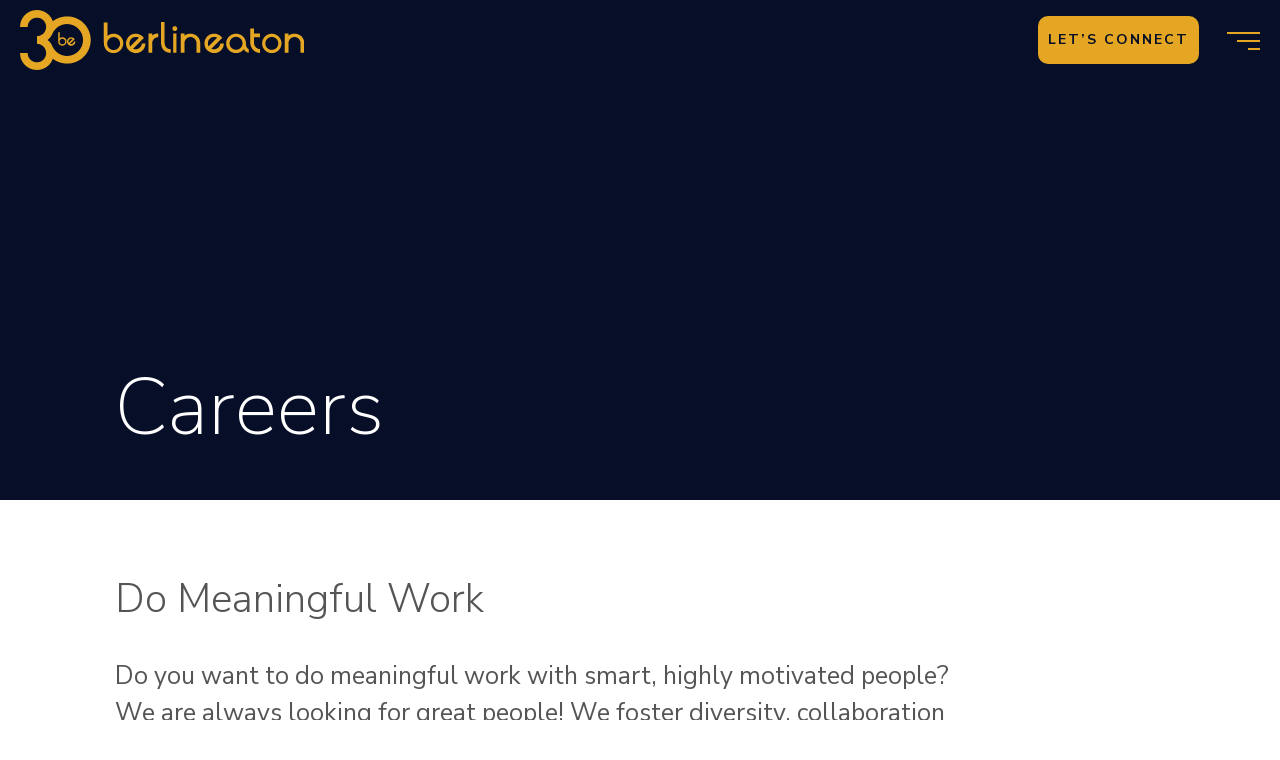

--- FILE ---
content_type: text/html; charset=UTF-8
request_url: https://berlineaton.com/careers/
body_size: 21741
content:

<!doctype html>
<html lang="en-US">
<head>
  

	<meta charset="UTF-8">
<script type="text/javascript">
/* <![CDATA[ */
var gform;gform||(document.addEventListener("gform_main_scripts_loaded",function(){gform.scriptsLoaded=!0}),document.addEventListener("gform/theme/scripts_loaded",function(){gform.themeScriptsLoaded=!0}),window.addEventListener("DOMContentLoaded",function(){gform.domLoaded=!0}),gform={domLoaded:!1,scriptsLoaded:!1,themeScriptsLoaded:!1,isFormEditor:()=>"function"==typeof InitializeEditor,callIfLoaded:function(o){return!(!gform.domLoaded||!gform.scriptsLoaded||!gform.themeScriptsLoaded&&!gform.isFormEditor()||(gform.isFormEditor()&&console.warn("The use of gform.initializeOnLoaded() is deprecated in the form editor context and will be removed in Gravity Forms 3.1."),o(),0))},initializeOnLoaded:function(o){gform.callIfLoaded(o)||(document.addEventListener("gform_main_scripts_loaded",()=>{gform.scriptsLoaded=!0,gform.callIfLoaded(o)}),document.addEventListener("gform/theme/scripts_loaded",()=>{gform.themeScriptsLoaded=!0,gform.callIfLoaded(o)}),window.addEventListener("DOMContentLoaded",()=>{gform.domLoaded=!0,gform.callIfLoaded(o)}))},hooks:{action:{},filter:{}},addAction:function(o,r,e,t){gform.addHook("action",o,r,e,t)},addFilter:function(o,r,e,t){gform.addHook("filter",o,r,e,t)},doAction:function(o){gform.doHook("action",o,arguments)},applyFilters:function(o){return gform.doHook("filter",o,arguments)},removeAction:function(o,r){gform.removeHook("action",o,r)},removeFilter:function(o,r,e){gform.removeHook("filter",o,r,e)},addHook:function(o,r,e,t,n){null==gform.hooks[o][r]&&(gform.hooks[o][r]=[]);var d=gform.hooks[o][r];null==n&&(n=r+"_"+d.length),gform.hooks[o][r].push({tag:n,callable:e,priority:t=null==t?10:t})},doHook:function(r,o,e){var t;if(e=Array.prototype.slice.call(e,1),null!=gform.hooks[r][o]&&((o=gform.hooks[r][o]).sort(function(o,r){return o.priority-r.priority}),o.forEach(function(o){"function"!=typeof(t=o.callable)&&(t=window[t]),"action"==r?t.apply(null,e):e[0]=t.apply(null,e)})),"filter"==r)return e[0]},removeHook:function(o,r,t,n){var e;null!=gform.hooks[o][r]&&(e=(e=gform.hooks[o][r]).filter(function(o,r,e){return!!(null!=n&&n!=o.tag||null!=t&&t!=o.priority)}),gform.hooks[o][r]=e)}});
/* ]]> */
</script>


	<meta name="viewport" content="width=device-width, initial-scale=1 maximum-scale=1">

	<link rel="profile" href="https://gmpg.org/xfn/11">

	<link rel="preconnect" href="https://fonts.gstatic.com">

	<!-- Global site tag (gtag.js) - Google Analytics -->
<script async src="https://www.googletagmanager.com/gtag/js?id=UA-56445637-1"></script>
<script>
  window.dataLayer = window.dataLayer || [];
  function gtag(){dataLayer.push(arguments);}
  gtag('js', new Date());

  gtag('config', 'UA-56445637-1');
</script>
<link rel="preload" as="script" href="https://berlineaton.com/wp-content/themes/berlin-eaton/build/js/jquery.387da7f74325f03cf208.js?ver=1.8.3" />
<link rel="preload" as="script" href="https://berlineaton.com/wp-content/themes/berlin-eaton/build/js/critical.387da7f74325f03cf208.js?ver=1.8.3" />
<link rel="preload" as="script" href="https://berlineaton.com/wp-content/themes/berlin-eaton/build/js/deferred.387da7f74325f03cf208.js?ver=1.8.3" />
<link rel="preload" as="style" href="https://berlineaton.com/wp-includes/css/classic-themes.min.css" />
<link rel="preload" as="style" href="https://berlineaton.com/wp-includes/css/dist/block-library/style.min.css" />
<link rel="preload" as="style" href="https://berlineaton.com/wp-content/plugins/gravityforms/legacy/css/formreset.min.css?ver=2.9.15" />
<link rel="preload" as="style" href="https://berlineaton.com/wp-content/plugins/gravityforms/legacy/css/datepicker.min.css?ver=2.9.15" />
<link rel="preload" as="style" href="https://berlineaton.com/wp-content/plugins/gravityforms/legacy/css/formsmain.min.css?ver=2.9.15" />
<link rel="preload" as="style" href="https://berlineaton.com/wp-content/plugins/gravityforms/legacy/css/readyclass.min.css?ver=2.9.15" />
<link rel="preload" as="style" href="https://berlineaton.com/wp-content/plugins/gravityforms/legacy/css/browsers.min.css?ver=2.9.15" />
<link rel="preload" as="style" href="https://berlineaton.com/wp-content/plugins/safe-svg/dist/safe-svg-block-frontend.css" />
<link rel="preload" as="style" href="https://berlineaton.com/wp-content/plugins/instagram-feed/css/sbi-styles.min.css?ver=6.9.1" />
<link rel="preload" as="style" href="" />
<link rel="preload" as="style" href="" />
<link rel="preload" as="style" href="https://fonts.googleapis.com/css2?family=Nunito+Sans%3Aital%2Cwght%400%2C200%3B0%2C300%3B0%2C400%3B0%2C700%3B1%2C200%3B1%2C300%3B1%2C400%3B1%2C700&#038;display=swap&#038;ver=1.8.3" crossorigin/>
<link rel="preload" as="style" href="https://fonts.googleapis.com/icon?family=Material+Icons&#038;display=swap&#038;ver=1.8.3" crossorigin/>
<link rel="preload" as="style" href="https://berlineaton.com/wp-content/themes/berlin-eaton/build/css/main.387da7f74325f03cf208.min.css?ver=1.8.3" /><meta name='robots' content='index, follow, max-image-preview:large, max-snippet:-1, max-video-preview:-1' />
	<style>img:is([sizes="auto" i], [sizes^="auto," i]) { contain-intrinsic-size: 3000px 1500px }</style>
	
	<!-- This site is optimized with the Yoast SEO plugin v25.7 - https://yoast.com/wordpress/plugins/seo/ -->
	<title>Berlineaton | Careers</title>
	<meta name="description" content="Join Berlineaton, a leading management consulting firm in Victoria, BC, and do meaningful work with smart, highly motivated people." />
	<link rel="canonical" href="https://berlineaton.com/careers/" />
	<meta property="og:locale" content="en_US" />
	<meta property="og:type" content="article" />
	<meta property="og:title" content="Berlineaton | Careers" />
	<meta property="og:description" content="Join Berlineaton, a leading management consulting firm in Victoria, BC, and do meaningful work with smart, highly motivated people." />
	<meta property="og:url" content="https://berlineaton.com/careers/" />
	<meta property="og:site_name" content="Berlineaton Management Consultants" />
	<meta property="article:modified_time" content="2025-11-20T23:07:16+00:00" />
	<meta name="twitter:card" content="summary_large_image" />
	<meta name="twitter:label1" content="Est. reading time" />
	<meta name="twitter:data1" content="1 minute" />
	<script type="application/ld+json" class="yoast-schema-graph">{"@context":"https://schema.org","@graph":[{"@type":"WebPage","@id":"https://berlineaton.com/careers/","url":"https://berlineaton.com/careers/","name":"Berlineaton | Careers","isPartOf":{"@id":"https://berlineaton.com/#website"},"datePublished":"2020-08-19T16:35:17+00:00","dateModified":"2025-11-20T23:07:16+00:00","description":"Join Berlineaton, a leading management consulting firm in Victoria, BC, and do meaningful work with smart, highly motivated people.","breadcrumb":{"@id":"https://berlineaton.com/careers/#breadcrumb"},"inLanguage":"en-US","potentialAction":[{"@type":"ReadAction","target":["https://berlineaton.com/careers/"]}]},{"@type":"BreadcrumbList","@id":"https://berlineaton.com/careers/#breadcrumb","itemListElement":[{"@type":"ListItem","position":1,"name":"Home","item":"https://berlineaton.com/"},{"@type":"ListItem","position":2,"name":"Careers"}]},{"@type":"WebSite","@id":"https://berlineaton.com/#website","url":"https://berlineaton.com/","name":"Berlineaton","description":"Berlineaton provides management consulting in Strategy Development and Execution, Continuous Improvement, and Leader Development for the public and private sectors, and independent schools","publisher":{"@id":"https://berlineaton.com/#organization"},"potentialAction":[{"@type":"SearchAction","target":{"@type":"EntryPoint","urlTemplate":"https://berlineaton.com/?s={search_term_string}"},"query-input":{"@type":"PropertyValueSpecification","valueRequired":true,"valueName":"search_term_string"}}],"inLanguage":"en-US"},{"@type":"Organization","@id":"https://berlineaton.com/#organization","name":"Berlineaton","url":"https://berlineaton.com/","logo":{"@type":"ImageObject","inLanguage":"en-US","@id":"https://berlineaton.com/#/schema/logo/image/","url":"https://berlineaton.com/wp-content/uploads/2025/11/berlin-eaton-logo-gold.svg","contentUrl":"https://berlineaton.com/wp-content/uploads/2025/11/berlin-eaton-logo-gold.svg","width":227,"height":48,"caption":"Berlineaton"},"image":{"@id":"https://berlineaton.com/#/schema/logo/image/"}}]}</script>
	<!-- / Yoast SEO plugin. -->


<link rel='dns-prefetch' href='//fonts.googleapis.com' />
<link rel='dns-prefetch' href='//www.googletagmanager.com' />
<link rel="alternate" type="application/rss+xml" title="Berlineaton Management  Consultants &raquo; Feed" href="https://berlineaton.com/feed/" />
<script type="text/javascript">
/* <![CDATA[ */
window._wpemojiSettings = {"baseUrl":"https:\/\/s.w.org\/images\/core\/emoji\/16.0.1\/72x72\/","ext":".png","svgUrl":"https:\/\/s.w.org\/images\/core\/emoji\/16.0.1\/svg\/","svgExt":".svg","source":{"concatemoji":"https:\/\/berlineaton.com\/wp-includes\/js\/wp-emoji-release.min.js?ver=6.8.2"}};
/*! This file is auto-generated */
!function(s,n){var o,i,e;function c(e){try{var t={supportTests:e,timestamp:(new Date).valueOf()};sessionStorage.setItem(o,JSON.stringify(t))}catch(e){}}function p(e,t,n){e.clearRect(0,0,e.canvas.width,e.canvas.height),e.fillText(t,0,0);var t=new Uint32Array(e.getImageData(0,0,e.canvas.width,e.canvas.height).data),a=(e.clearRect(0,0,e.canvas.width,e.canvas.height),e.fillText(n,0,0),new Uint32Array(e.getImageData(0,0,e.canvas.width,e.canvas.height).data));return t.every(function(e,t){return e===a[t]})}function u(e,t){e.clearRect(0,0,e.canvas.width,e.canvas.height),e.fillText(t,0,0);for(var n=e.getImageData(16,16,1,1),a=0;a<n.data.length;a++)if(0!==n.data[a])return!1;return!0}function f(e,t,n,a){switch(t){case"flag":return n(e,"\ud83c\udff3\ufe0f\u200d\u26a7\ufe0f","\ud83c\udff3\ufe0f\u200b\u26a7\ufe0f")?!1:!n(e,"\ud83c\udde8\ud83c\uddf6","\ud83c\udde8\u200b\ud83c\uddf6")&&!n(e,"\ud83c\udff4\udb40\udc67\udb40\udc62\udb40\udc65\udb40\udc6e\udb40\udc67\udb40\udc7f","\ud83c\udff4\u200b\udb40\udc67\u200b\udb40\udc62\u200b\udb40\udc65\u200b\udb40\udc6e\u200b\udb40\udc67\u200b\udb40\udc7f");case"emoji":return!a(e,"\ud83e\udedf")}return!1}function g(e,t,n,a){var r="undefined"!=typeof WorkerGlobalScope&&self instanceof WorkerGlobalScope?new OffscreenCanvas(300,150):s.createElement("canvas"),o=r.getContext("2d",{willReadFrequently:!0}),i=(o.textBaseline="top",o.font="600 32px Arial",{});return e.forEach(function(e){i[e]=t(o,e,n,a)}),i}function t(e){var t=s.createElement("script");t.src=e,t.defer=!0,s.head.appendChild(t)}"undefined"!=typeof Promise&&(o="wpEmojiSettingsSupports",i=["flag","emoji"],n.supports={everything:!0,everythingExceptFlag:!0},e=new Promise(function(e){s.addEventListener("DOMContentLoaded",e,{once:!0})}),new Promise(function(t){var n=function(){try{var e=JSON.parse(sessionStorage.getItem(o));if("object"==typeof e&&"number"==typeof e.timestamp&&(new Date).valueOf()<e.timestamp+604800&&"object"==typeof e.supportTests)return e.supportTests}catch(e){}return null}();if(!n){if("undefined"!=typeof Worker&&"undefined"!=typeof OffscreenCanvas&&"undefined"!=typeof URL&&URL.createObjectURL&&"undefined"!=typeof Blob)try{var e="postMessage("+g.toString()+"("+[JSON.stringify(i),f.toString(),p.toString(),u.toString()].join(",")+"));",a=new Blob([e],{type:"text/javascript"}),r=new Worker(URL.createObjectURL(a),{name:"wpTestEmojiSupports"});return void(r.onmessage=function(e){c(n=e.data),r.terminate(),t(n)})}catch(e){}c(n=g(i,f,p,u))}t(n)}).then(function(e){for(var t in e)n.supports[t]=e[t],n.supports.everything=n.supports.everything&&n.supports[t],"flag"!==t&&(n.supports.everythingExceptFlag=n.supports.everythingExceptFlag&&n.supports[t]);n.supports.everythingExceptFlag=n.supports.everythingExceptFlag&&!n.supports.flag,n.DOMReady=!1,n.readyCallback=function(){n.DOMReady=!0}}).then(function(){return e}).then(function(){var e;n.supports.everything||(n.readyCallback(),(e=n.source||{}).concatemoji?t(e.concatemoji):e.wpemoji&&e.twemoji&&(t(e.twemoji),t(e.wpemoji)))}))}((window,document),window._wpemojiSettings);
/* ]]> */
</script>
<link rel='stylesheet' id='sbi_styles-css' href='https://berlineaton.com/wp-content/plugins/instagram-feed/css/sbi-styles.min.css?ver=6.9.1' type='text/css' media='all' />
<style id='wp-emoji-styles-inline-css' type='text/css'>

	img.wp-smiley, img.emoji {
		display: inline !important;
		border: none !important;
		box-shadow: none !important;
		height: 1em !important;
		width: 1em !important;
		margin: 0 0.07em !important;
		vertical-align: -0.1em !important;
		background: none !important;
		padding: 0 !important;
	}
</style>
<link rel='stylesheet' id='wp-block-library-css' href='https://berlineaton.com/wp-includes/css/dist/block-library/style.min.css?ver=6.8.2' type='text/css' media='all' />
<style id='classic-theme-styles-inline-css' type='text/css'>
/*! This file is auto-generated */
.wp-block-button__link{color:#fff;background-color:#32373c;border-radius:9999px;box-shadow:none;text-decoration:none;padding:calc(.667em + 2px) calc(1.333em + 2px);font-size:1.125em}.wp-block-file__button{background:#32373c;color:#fff;text-decoration:none}
</style>
<style id='safe-svg-svg-icon-style-inline-css' type='text/css'>
.safe-svg-cover{text-align:center}.safe-svg-cover .safe-svg-inside{display:inline-block;max-width:100%}.safe-svg-cover svg{fill:currentColor;height:100%;max-height:100%;max-width:100%;width:100%}

</style>
<style id='global-styles-inline-css' type='text/css'>
:root{--wp--preset--aspect-ratio--square: 1;--wp--preset--aspect-ratio--4-3: 4/3;--wp--preset--aspect-ratio--3-4: 3/4;--wp--preset--aspect-ratio--3-2: 3/2;--wp--preset--aspect-ratio--2-3: 2/3;--wp--preset--aspect-ratio--16-9: 16/9;--wp--preset--aspect-ratio--9-16: 9/16;--wp--preset--color--black: #000;--wp--preset--color--cyan-bluish-gray: #abb8c3;--wp--preset--color--white: #fff;--wp--preset--color--pale-pink: #f78da7;--wp--preset--color--vivid-red: #cf2e2e;--wp--preset--color--luminous-vivid-orange: #ff6900;--wp--preset--color--luminous-vivid-amber: #fcb900;--wp--preset--color--light-green-cyan: #7bdcb5;--wp--preset--color--vivid-green-cyan: #00d084;--wp--preset--color--pale-cyan-blue: #8ed1fc;--wp--preset--color--vivid-cyan-blue: #0693e3;--wp--preset--color--vivid-purple: #9b51e0;--wp--preset--color--grey: #555;--wp--preset--color--red: #ED2939;--wp--preset--color--spring-bud: #88C500;--wp--preset--color--safety-orange: #FF6E00;--wp--preset--color--klein-blue: #0039A6;--wp--preset--color--razzmatazz: #CF0072;--wp--preset--color--persian-indego: #4F0B7B;--wp--preset--color--royal-blue: #3D7EDB;--wp--preset--color--tenne: #C84E00;--wp--preset--color--navy: #070F28;--wp--preset--color--golden-poppy: #E5A723;--wp--preset--gradient--vivid-cyan-blue-to-vivid-purple: linear-gradient(135deg,rgba(6,147,227,1) 0%,rgb(155,81,224) 100%);--wp--preset--gradient--light-green-cyan-to-vivid-green-cyan: linear-gradient(135deg,rgb(122,220,180) 0%,rgb(0,208,130) 100%);--wp--preset--gradient--luminous-vivid-amber-to-luminous-vivid-orange: linear-gradient(135deg,rgba(252,185,0,1) 0%,rgba(255,105,0,1) 100%);--wp--preset--gradient--luminous-vivid-orange-to-vivid-red: linear-gradient(135deg,rgba(255,105,0,1) 0%,rgb(207,46,46) 100%);--wp--preset--gradient--very-light-gray-to-cyan-bluish-gray: linear-gradient(135deg,rgb(238,238,238) 0%,rgb(169,184,195) 100%);--wp--preset--gradient--cool-to-warm-spectrum: linear-gradient(135deg,rgb(74,234,220) 0%,rgb(151,120,209) 20%,rgb(207,42,186) 40%,rgb(238,44,130) 60%,rgb(251,105,98) 80%,rgb(254,248,76) 100%);--wp--preset--gradient--blush-light-purple: linear-gradient(135deg,rgb(255,206,236) 0%,rgb(152,150,240) 100%);--wp--preset--gradient--blush-bordeaux: linear-gradient(135deg,rgb(254,205,165) 0%,rgb(254,45,45) 50%,rgb(107,0,62) 100%);--wp--preset--gradient--luminous-dusk: linear-gradient(135deg,rgb(255,203,112) 0%,rgb(199,81,192) 50%,rgb(65,88,208) 100%);--wp--preset--gradient--pale-ocean: linear-gradient(135deg,rgb(255,245,203) 0%,rgb(182,227,212) 50%,rgb(51,167,181) 100%);--wp--preset--gradient--electric-grass: linear-gradient(135deg,rgb(202,248,128) 0%,rgb(113,206,126) 100%);--wp--preset--gradient--midnight: linear-gradient(135deg,rgb(2,3,129) 0%,rgb(40,116,252) 100%);--wp--preset--font-size--small: 13px;--wp--preset--font-size--medium: 20px;--wp--preset--font-size--large: 36px;--wp--preset--font-size--x-large: 42px;--wp--preset--spacing--20: 0.44rem;--wp--preset--spacing--30: 0.67rem;--wp--preset--spacing--40: 1rem;--wp--preset--spacing--50: 1.5rem;--wp--preset--spacing--60: 2.25rem;--wp--preset--spacing--70: 3.38rem;--wp--preset--spacing--80: 5.06rem;--wp--preset--shadow--natural: 6px 6px 9px rgba(0, 0, 0, 0.2);--wp--preset--shadow--deep: 12px 12px 50px rgba(0, 0, 0, 0.4);--wp--preset--shadow--sharp: 6px 6px 0px rgba(0, 0, 0, 0.2);--wp--preset--shadow--outlined: 6px 6px 0px -3px rgba(255, 255, 255, 1), 6px 6px rgba(0, 0, 0, 1);--wp--preset--shadow--crisp: 6px 6px 0px rgba(0, 0, 0, 1);}:where(.is-layout-flex){gap: 0.5em;}:where(.is-layout-grid){gap: 0.5em;}body .is-layout-flex{display: flex;}.is-layout-flex{flex-wrap: wrap;align-items: center;}.is-layout-flex > :is(*, div){margin: 0;}body .is-layout-grid{display: grid;}.is-layout-grid > :is(*, div){margin: 0;}:where(.wp-block-columns.is-layout-flex){gap: 2em;}:where(.wp-block-columns.is-layout-grid){gap: 2em;}:where(.wp-block-post-template.is-layout-flex){gap: 1.25em;}:where(.wp-block-post-template.is-layout-grid){gap: 1.25em;}.has-black-color{color: var(--wp--preset--color--black) !important;}.has-cyan-bluish-gray-color{color: var(--wp--preset--color--cyan-bluish-gray) !important;}.has-white-color{color: var(--wp--preset--color--white) !important;}.has-pale-pink-color{color: var(--wp--preset--color--pale-pink) !important;}.has-vivid-red-color{color: var(--wp--preset--color--vivid-red) !important;}.has-luminous-vivid-orange-color{color: var(--wp--preset--color--luminous-vivid-orange) !important;}.has-luminous-vivid-amber-color{color: var(--wp--preset--color--luminous-vivid-amber) !important;}.has-light-green-cyan-color{color: var(--wp--preset--color--light-green-cyan) !important;}.has-vivid-green-cyan-color{color: var(--wp--preset--color--vivid-green-cyan) !important;}.has-pale-cyan-blue-color{color: var(--wp--preset--color--pale-cyan-blue) !important;}.has-vivid-cyan-blue-color{color: var(--wp--preset--color--vivid-cyan-blue) !important;}.has-vivid-purple-color{color: var(--wp--preset--color--vivid-purple) !important;}.has-black-background-color{background-color: var(--wp--preset--color--black) !important;}.has-cyan-bluish-gray-background-color{background-color: var(--wp--preset--color--cyan-bluish-gray) !important;}.has-white-background-color{background-color: var(--wp--preset--color--white) !important;}.has-pale-pink-background-color{background-color: var(--wp--preset--color--pale-pink) !important;}.has-vivid-red-background-color{background-color: var(--wp--preset--color--vivid-red) !important;}.has-luminous-vivid-orange-background-color{background-color: var(--wp--preset--color--luminous-vivid-orange) !important;}.has-luminous-vivid-amber-background-color{background-color: var(--wp--preset--color--luminous-vivid-amber) !important;}.has-light-green-cyan-background-color{background-color: var(--wp--preset--color--light-green-cyan) !important;}.has-vivid-green-cyan-background-color{background-color: var(--wp--preset--color--vivid-green-cyan) !important;}.has-pale-cyan-blue-background-color{background-color: var(--wp--preset--color--pale-cyan-blue) !important;}.has-vivid-cyan-blue-background-color{background-color: var(--wp--preset--color--vivid-cyan-blue) !important;}.has-vivid-purple-background-color{background-color: var(--wp--preset--color--vivid-purple) !important;}.has-black-border-color{border-color: var(--wp--preset--color--black) !important;}.has-cyan-bluish-gray-border-color{border-color: var(--wp--preset--color--cyan-bluish-gray) !important;}.has-white-border-color{border-color: var(--wp--preset--color--white) !important;}.has-pale-pink-border-color{border-color: var(--wp--preset--color--pale-pink) !important;}.has-vivid-red-border-color{border-color: var(--wp--preset--color--vivid-red) !important;}.has-luminous-vivid-orange-border-color{border-color: var(--wp--preset--color--luminous-vivid-orange) !important;}.has-luminous-vivid-amber-border-color{border-color: var(--wp--preset--color--luminous-vivid-amber) !important;}.has-light-green-cyan-border-color{border-color: var(--wp--preset--color--light-green-cyan) !important;}.has-vivid-green-cyan-border-color{border-color: var(--wp--preset--color--vivid-green-cyan) !important;}.has-pale-cyan-blue-border-color{border-color: var(--wp--preset--color--pale-cyan-blue) !important;}.has-vivid-cyan-blue-border-color{border-color: var(--wp--preset--color--vivid-cyan-blue) !important;}.has-vivid-purple-border-color{border-color: var(--wp--preset--color--vivid-purple) !important;}.has-vivid-cyan-blue-to-vivid-purple-gradient-background{background: var(--wp--preset--gradient--vivid-cyan-blue-to-vivid-purple) !important;}.has-light-green-cyan-to-vivid-green-cyan-gradient-background{background: var(--wp--preset--gradient--light-green-cyan-to-vivid-green-cyan) !important;}.has-luminous-vivid-amber-to-luminous-vivid-orange-gradient-background{background: var(--wp--preset--gradient--luminous-vivid-amber-to-luminous-vivid-orange) !important;}.has-luminous-vivid-orange-to-vivid-red-gradient-background{background: var(--wp--preset--gradient--luminous-vivid-orange-to-vivid-red) !important;}.has-very-light-gray-to-cyan-bluish-gray-gradient-background{background: var(--wp--preset--gradient--very-light-gray-to-cyan-bluish-gray) !important;}.has-cool-to-warm-spectrum-gradient-background{background: var(--wp--preset--gradient--cool-to-warm-spectrum) !important;}.has-blush-light-purple-gradient-background{background: var(--wp--preset--gradient--blush-light-purple) !important;}.has-blush-bordeaux-gradient-background{background: var(--wp--preset--gradient--blush-bordeaux) !important;}.has-luminous-dusk-gradient-background{background: var(--wp--preset--gradient--luminous-dusk) !important;}.has-pale-ocean-gradient-background{background: var(--wp--preset--gradient--pale-ocean) !important;}.has-electric-grass-gradient-background{background: var(--wp--preset--gradient--electric-grass) !important;}.has-midnight-gradient-background{background: var(--wp--preset--gradient--midnight) !important;}.has-small-font-size{font-size: var(--wp--preset--font-size--small) !important;}.has-medium-font-size{font-size: var(--wp--preset--font-size--medium) !important;}.has-large-font-size{font-size: var(--wp--preset--font-size--large) !important;}.has-x-large-font-size{font-size: var(--wp--preset--font-size--x-large) !important;}
:where(.wp-block-post-template.is-layout-flex){gap: 1.25em;}:where(.wp-block-post-template.is-layout-grid){gap: 1.25em;}
:where(.wp-block-columns.is-layout-flex){gap: 2em;}:where(.wp-block-columns.is-layout-grid){gap: 2em;}
:root :where(.wp-block-pullquote){font-size: 1.5em;line-height: 1.6;}
</style>
<link rel='stylesheet' id='xd_fonts-css' href='https://fonts.googleapis.com/css2?family=Nunito+Sans%3Aital%2Cwght%400%2C200%3B0%2C300%3B0%2C400%3B0%2C700%3B1%2C200%3B1%2C300%3B1%2C400%3B1%2C700&#038;display=swap&#038;ver=1.8.3' type='text/css' media='all' crossorigin />
<link rel='stylesheet' id='kicks-style-css' href='https://berlineaton.com/wp-content/themes/berlin-eaton/build/css/main.387da7f74325f03cf208.min.css?ver=1.8.3' type='text/css' media='all' />
<script type="text/javascript" src="https://berlineaton.com/wp-content/themes/berlin-eaton/build/js/jquery.387da7f74325f03cf208.js?ver=1.8.3" id="jquery-js"></script>
<script type="text/javascript" src="https://berlineaton.com/wp-content/themes/berlin-eaton/build/js/critical.387da7f74325f03cf208.js?ver=1.8.3" id="xd_critical_js-js"></script>
<link rel="https://api.w.org/" href="https://berlineaton.com/wp-json/" /><link rel="alternate" title="JSON" type="application/json" href="https://berlineaton.com/wp-json/wp/v2/pages/1679" /><link rel="EditURI" type="application/rsd+xml" title="RSD" href="https://berlineaton.com/xmlrpc.php?rsd" />
<meta name="generator" content="WordPress 6.8.2" />
<link rel='shortlink' href='https://berlineaton.com/?p=1679' />
<link rel="alternate" title="oEmbed (JSON)" type="application/json+oembed" href="https://berlineaton.com/wp-json/oembed/1.0/embed?url=https%3A%2F%2Fberlineaton.com%2Fcareers%2F" />
<link rel="alternate" title="oEmbed (XML)" type="text/xml+oembed" href="https://berlineaton.com/wp-json/oembed/1.0/embed?url=https%3A%2F%2Fberlineaton.com%2Fcareers%2F&#038;format=xml" />
<meta name="generator" content="Site Kit by Google 1.159.0" /><script>
  
  WebFontConfig = {
    typekit: { id: 'bfh8xwb' }

  };

  var cb = function() {
    var wf = document.createElement('script');
    wf.src = '//ajax.googleapis.com/ajax/libs/webfont/1.5.18/webfont.js';
    wf.type = 'text/javascript';
    wf.async = 'true';
    var s = document.getElementsByTagName('script')[0];
    s.parentNode.insertBefore(wf, s);
  };
  

  window.requestAnimationFrame(cb);
</script><link rel="icon" href="https://berlineaton.com/wp-content/uploads/2025/11/30BE-Favicon-1.svg" sizes="32x32" />
<link rel="icon" href="https://berlineaton.com/wp-content/uploads/2025/11/30BE-Favicon-1.svg" sizes="192x192" />
<link rel="apple-touch-icon" href="https://berlineaton.com/wp-content/uploads/2025/11/30BE-Favicon-1.svg" />
<meta name="msapplication-TileImage" content="https://berlineaton.com/wp-content/uploads/2025/11/30BE-Favicon-1.svg" />

</head>
<body class="wp-singular page-template-default page page-id-1679 wp-custom-logo wp-theme-berlin-eaton no-sidebar">

<style>body:not(.loaded) i { visibility: hidden !important;	}</style>

  <div id="page" class="XD-page">

	  <a class="skip-link screen-reader-text uk-hidden" href="#content">Skip to content</a>

	  <header	id="masthead"	class="site-header"	>
			<div class="XD-navbar">
	<div class="uk-sticky">
		<nav
			id="site-navigation"
			role="menubar"
			class="main-navigation uk-navbar-container XD-nav-standard uk-padding-remove-vertical uk-navbar"
			data-uk-navbar
			style="position: relative; z-index: 980;"
		>
			<div class="uk-navbar-left">
				<a href="https://berlineaton.com/" class="custom-logo-link uk-navbar-item uk-logo" rel="home"><img width="227" height="48" src="https://berlineaton.com/wp-content/uploads/2025/11/berlin-eaton-logo-gold.svg" class="custom-logo" alt="Berlineaton Management  Consultants" decoding="async" /></a>			</div>

			<div
				class="XD-navbar__primary-menu--align-right"
				tabindex="0"
			>
				<ul id="primary-menu" class="uk-navbar-nav"><li id="menu-item-3236" class="menu-item-3236"><a></a></li>
<li id="menu-item-1679" class="menu-item-1679"><a></a></li>
<li id="menu-item-324" class="menu-item-324"><a></a></li>
<li id="menu-item-419" class="menu-item-419"><a></a></li>
<li id="menu-item-1323" class="menu-item-1323"><a></a></li>
<li id="menu-item-33" class="menu-item-33"><a></a></li>
<li id="menu-item-1531" class="menu-item-1531"><a></a></li>
<li id="menu-item-1552" class="menu-item-1552"><a></a></li>
<li id="menu-item-1505" class="menu-item-1505"><a></a></li>
<li id="menu-item-1412" class="menu-item-1412"><a></a></li>
<li id="menu-item-1460" class="menu-item-1460"><a></a></li>
<li id="menu-item-3" class="menu-item-3"><a></a></li>
<li id="menu-item-2446" class="menu-item-2446"><a></a></li>
<li id="menu-item-1549" class="menu-item-1549"><a></a></li>
<li id="menu-item-565" class="menu-item-565"><a></a></li>
<li id="menu-item-1723" class="menu-item-1723"><a></a></li>
</ul>
			</div>

			<div class="uk-navbar-right  XD-nav__button-nav">
				
								<div class="XD-nav__nav-buttons">
					<a href="/contact" class="XD-btn XD-btn--primary" tabindex="0">Let’s Connect</a>				</div>
				
								<a
					class="XD-nav__menu-toggle--visible uk-navbar-toggle"
					href="#modal-menu"
					uk-toggle
					tabindex="0"
				><span class="XD-navbar__menu-label"></span>
					<span class="menu__bars">
						<span></span>
						<span></span>
						<span></span>
					</span>
				</a>
				
			</div>

		</nav><!-- #site-navigation -->
	</div>
</div><!-- XD-navbar -->
	  </header><!-- #masthead -->


		

<div
	id="modal-menu"
	class="uk-modal-full uk-modal"
	uk-modal>
	
		
<!-- header -->
<nav
	class="XD-modal-menu__header main-navigation uk-navbar-container uk-padding-small uk-padding-remove-vertical"
	data-uk-navbar
	role="menubar">
	<div class="uk-navbar-left">
	<a href="https://berlineaton.com/" class="custom-logo-link uk-navbar-item uk-logo" rel="home"><img width="227" height="48" src="https://berlineaton.com/wp-content/uploads/2025/11/berlin-eaton-logo-gold.svg" class="custom-logo" alt="Berlineaton Management  Consultants" decoding="async" /></a>		<a
			href="/"
			class="custom-logo-link uk-navbar-item uk-logo"
			rel="home">
			<img
			src="https://berlineaton.com/wp-content/uploads/2025/11/30BE-Logo-Horizontal-WHITE-1.svg"
				class="custom-logo"
				alt="Berlineaton Management Consultants"
				height="51"
				width="189">
		</a>
	</div>
	<div class="uk-navbar-right  xd-nav__button-nav">
		<a
			href="#close"
			class="uk-modal-close-full uk-close-large"
			data-uk-close>
			<span class="title XD-pr--01">Close</span>
		</a>
	</div>
</nav><!-- #site-navigation -->

		<div class="uk-modal-dialog">

		<div id="XD-leap-menu-image">
							<img
  src="https://berlineaton.com/wp-content/uploads/2020/08/Hornby-Island-Sandpiper-beach-003-small-150x100.jpg"
  data-src="https://berlineaton.com/wp-content/uploads/2020/08/Hornby-Island-Sandpiper-beach-003-small-150x100.jpg"
  data-srcset="https://berlineaton.com/wp-content/uploads/2020/08/Hornby-Island-Sandpiper-beach-003-small.jpg 2500w, https://berlineaton.com/wp-content/uploads/2020/08/Hornby-Island-Sandpiper-beach-003-small-300x200.jpg 300w, https://berlineaton.com/wp-content/uploads/2020/08/Hornby-Island-Sandpiper-beach-003-small-1024x683.jpg 1024w, https://berlineaton.com/wp-content/uploads/2020/08/Hornby-Island-Sandpiper-beach-003-small-768x512.jpg 768w, https://berlineaton.com/wp-content/uploads/2020/08/Hornby-Island-Sandpiper-beach-003-small-1536x1024.jpg 1536w, https://berlineaton.com/wp-content/uploads/2020/08/Hornby-Island-Sandpiper-beach-003-small-2048x1366.jpg 2048w, https://berlineaton.com/wp-content/uploads/2020/08/Hornby-Island-Sandpiper-beach-003-small-150x100.jpg 150w, https://berlineaton.com/wp-content/uploads/2020/08/Hornby-Island-Sandpiper-beach-003-small-600x400.jpg 600w, https://berlineaton.com/wp-content/uploads/2020/08/Hornby-Island-Sandpiper-beach-003-small-1350x900.jpg 1350w, https://berlineaton.com/wp-content/uploads/2020/08/Hornby-Island-Sandpiper-beach-003-small-1620x1080.jpg 1620w, https://berlineaton.com/wp-content/uploads/2020/08/Hornby-Island-Sandpiper-beach-003-small-1920x1280.jpg 1920w"
  sizes="(max-width: 2500px) 100vw, 2500px"
  class="lazyload "
  alt=""
  height="1667"
  width="2500"
/>					</div>

		<div
			id="XD-leap-menu-container"
			class="XD-leap-menu__container"
		>


			<!-- Leap Menu -->
			<div class="XD-modal-menu__body">
				<div class="container-fluid">
					<div class="row">
						<div class="col-sm-10 offset-sm-1 col-md-10 offset-md-1 col-lg-10 offset-lg-1">
							<div class="XD-modal-menu">
								<div class="XD-modal-menu__container">
									<div class="XD-nav__primary-nav">
										<ul class="XD-leap-menu "><li><ul data-menu-id="0" class="XD-leap-menu__menu active"><li>
                <a
                  href="#"
                  class="XD-leap-menu__link--subnav js-prevent-default "
                  data-menu-target="1502"
                  data-menu-classes=""
                >Who We Are <span class="screen-reader-text">click to expand</span>
                </a>
              </li><li>
                <a
                  href="#"
                  class="XD-leap-menu__link--subnav js-prevent-default "
                  data-menu-target="1316"
                  data-menu-classes=""
                >What We Do <span class="screen-reader-text">click to expand</span>
                </a>
              </li><li>
                <a
                  href="#"
                  class="XD-leap-menu__link--subnav js-prevent-default "
                  data-menu-target="1317"
                  data-menu-classes=""
                >Who We Serve <span class="screen-reader-text">click to expand</span>
                </a>
              </li><li>
              <a
                href="https://berlineaton.com/how-we-work/"
                class="XD-leap-menu__link "
                data-menu-classes=""
              >How We Work
              </a>
            </li><li>
              <a
                href="https://berlineaton.com/what-we-have-done/"
                class="XD-leap-menu__link "
                data-menu-classes=""
              >What We’ve Done
              </a>
            </li><li>
              <a
                href="https://berlineaton.com/blog/"
                class="XD-leap-menu__link "
                data-menu-classes=""
              >Blog
              </a>
            </li><li><ul class="XD-nav__secondary-nav"></ul></li></ul></li><li><ul data-menu-id="1502" class="XD-leap-menu__submenu inactive"><li>
            <a
              href="#"
              class="XD-leap-menu__link--back js-prevent-default"
              data-menu-target="0"
              data-menu-classes=""
              tabindex="0"
            >Back <span class="screen-reader-text">to previous menu</span>
            </a>
          </li><li class="active-section">
          <span class="title">
          Who We Are
          </span>
        </li><li>
              <a
                href="https://berlineaton.com/our-story/"
                class="XD-leap-menu__link "
                data-menu-classes=""
              >Our Story
              </a>
            </li><li>
              <a
                href="https://berlineaton.com/our-team/"
                class="XD-leap-menu__link "
                data-menu-classes=""
              >Our Team
              </a>
            </li></ul></li><li><ul data-menu-id="1316" class="XD-leap-menu__submenu inactive"><li>
            <a
              href="#"
              class="XD-leap-menu__link--back js-prevent-default"
              data-menu-target="0"
              data-menu-classes=""
              tabindex="0"
            >Back <span class="screen-reader-text">to previous menu</span>
            </a>
          </li><li class="active-section">
          <span class="title">
          What We Do
          </span>
        </li><li>
              <a
                href="https://berlineaton.com/our-services/"
                class="XD-leap-menu__link "
                data-menu-classes=""
              >Our Services
              </a>
            </li><li>
              <a
                href="https://berlineaton.com/services/berlineatons-defence-practice/"
                class="XD-leap-menu__link "
                data-menu-classes=""
              >Berlineaton’s Defence Practice
              </a>
            </li><li>
              <a
                href="https://berlineaton.com/services/continuous-improvement/"
                class="XD-leap-menu__link "
                data-menu-classes=""
              >Continuous Improvement
              </a>
            </li><li>
              <a
                href="https://berlineaton.com/services/data-insights/"
                class="XD-leap-menu__link "
                data-menu-classes=""
              >Data &#038; Insights
              </a>
            </li><li>
              <a
                href="https://berlineaton.com/services/people-development/"
                class="XD-leap-menu__link "
                data-menu-classes=""
              >People Development
              </a>
            </li><li>
              <a
                href="https://berlineaton.com/services/strategy-development-execution/"
                class="XD-leap-menu__link "
                data-menu-classes=""
              >Strategy Development <br>&#038; Execution
              </a>
            </li><li>
              <a
                href="https://berlineaton.com/category/collaborative-solutions/"
                class="XD-leap-menu__link "
                data-menu-classes=""
              >Collaborative Solutions
              </a>
            </li></ul></li><li><ul data-menu-id="1317" class="XD-leap-menu__submenu inactive"><li>
            <a
              href="#"
              class="XD-leap-menu__link--back js-prevent-default"
              data-menu-target="0"
              data-menu-classes=""
              tabindex="0"
            >Back <span class="screen-reader-text">to previous menu</span>
            </a>
          </li><li class="active-section">
          <span class="title">
          Who We Serve
          </span>
        </li><li>
              <a
                href="https://berlineaton.com/independent-schools/"
                class="XD-leap-menu__link "
                data-menu-classes=""
              >Independent Schools
              </a>
            </li><li>
              <a
                href="https://berlineaton.com/not-for-profit/"
                class="XD-leap-menu__link "
                data-menu-classes=""
              >Not-for-Profit Sector
              </a>
            </li><li>
              <a
                href="https://berlineaton.com/public-sector/"
                class="XD-leap-menu__link "
                data-menu-classes=""
              >Public Sector
              </a>
            </li><li>
              <a
                href="https://berlineaton.com/private-sector/"
                class="XD-leap-menu__link "
                data-menu-classes=""
              >Private Sector
              </a>
            </li></ul></li></ul>									</div><!-- .XD-modal-menu__body .xd-nav__primary_nav -->
								</div><!-- .XD-modal-menu__container -->
							</div><!-- .XD-modal-menu -->
						</div><!-- .col-md-12 -->
					</div><!-- .row -->
				</div><!-- .container -->
			</div><!-- .XD-modal-menu__body -->

			<!-- footer -->
			<div class="XD-modal-menu__footer">
				<div class="container-fluid">
					<div class="row">
						<div class="col-sm-10 offset-sm-1 col-md-10 offset-md-1 col-lg-10 offset-lg-1">
							<div class="XD-modal-menu__footer-inner">
								<div class="XD-modal-menu__footer-left">
																		<div class="XD-modal-menu__footer-button">
										<a
											class="XD-btn XD-btn--primary"
											href="https://www.berlineaton.com/contact/"
											target=""
										>Contact Us</a>
									</div>
									
																		<div class="XD-modal-menu__footer-phone">
										<span class="screen-reader-text">Click to call</span> <a href="tel:250 472 3767">250 472 3767</a>
									</div>
									
																	</div>
								<div class="XD-modal-menu__footer-right">

									
<div class="XD-modal-menu__footer-social">
		<a
		href="https://www.linkedin.com/company/berlineaton/"
		class="XD-social-icon--dark xd-js__new-window"
	>
		<span class="screen-reader-text">LinkedIn</span>
					<img width="24" height="24" src="https://berlineaton.com/wp-content/uploads/2020/08/linkedin-box.svg" class="attachment-thumbnail size-thumbnail" alt="" decoding="async" />			</a>
	</div>

								</div>
							</div><!-- .XD-modal-menu__footer-inner -->
						</div>
					</div>
				</div>
			</div>
			<!--       <div class="XD-nav__nav-buttons uk-flex uk-flex-column"></div> -->

		</div><!-- .XD-leap-menu__container -->
	</div>
</div>

		<!-- Begin page content -->
	  <div id="content" class="site-content">

	<div id="primary" class="content-area">
		<main id="main" class="site-main"> 
		
<article id="post-1679" class="post-1679 page type-page status-publish hentry">
	<div class="hero-container">
	<div
		class="hero  bg-srcset"
			>
		
		<div
			class="container-fluid hero_content"
			data-uk-scrollspy="cls: uk-animation-slide-bottom-small; target: > *; delay: 100; repeat: true;"
		>
			<div class="row">
				<div class="col-sm-12 col-md-12 col-lg-12 col-xl-12">
					<div class="container">
						<div class="row">
							<div class="col-sm-10 col-md-10 col-lg-8 col-xl-8 offset-sm-1 offset-md-1 offset-lg-1 offset-xl-1">
								<div
									class="XD-hero__content"
									data-uk-scrollspy="target: > *; cls: uk-animation-slide-bottom-medium; repeat: true; delay: 200;"
								>
									<div>
																				<h1
											class="XD-font__display-1"
											style="color:#fff;"
										>
											Careers										</h1>

									</div>
								</div><!-- .XD-hero__content -->
							</div><!-- .col- -->
						</div>
					</div><!-- .container -->
				</div>
			</div>
		</div><!-- .container-fluid -->
	</div><!-- .hero -->
		<div
		class="preface XD-py--08 "
		style="background-color:#fff;"
	>
		
		<div
			class="container-fluid hero_content"
			data-uk-scrollspy="cls: uk-animation-slide-bottom-small; target: > *; delay: 100; repeat: true;"
		>
			<div class="row">
				<div class="col-sm-12 col-md-12 col-lg-12 col-xl-12">
					<div class="container">
						<div class="row">
							<div class="col-sm-10 col-md-10 col-lg-8 col-xl-8 offset-sm-1 offset-md-1 offset-lg-1 offset-xl-1">
								<div
									class="XD-hero__content"
									data-uk-scrollspy="target: > *; cls: uk-animation-slide-bottom-medium; repeat: true; delay: 200;"
								>
									<div>
										<h2> Do Meaningful Work </h>
									</div>
									<div>
										<p>Do you want to do meaningful work with smart, highly motivated people? We are always looking for great people! We foster diversity, collaboration and a fast-paced work environment.</p>
<p>We are committed to providing equal opportunities for all employees and applicants without regard to race, colour, religion, sex, sexual orientation, age, marital status, national origin, ancestry, disability or other categories protected by law.</p>
<p>If you are interested in learning more, get in touch!</p>
									</div>
								</div><!-- .XD-hero__content -->
							</div><!-- .col- -->
						</div>
					</div><!-- .container -->
				</div>
			</div>
		</div><!-- .container-fluid -->
	</div><!-- .hero -->
</div>

	<div class="entry-content">
		
<div class="wp-block-xd-page-layout undefined" style="background-size:cover;background-color:#fff"><div class="container  XD-mt--00 XD-mb--00 XD-pt--00 XD-pb--08" uk-scrollspy="cls: uk-animation-slide-bottom-medium; target: &gt; *; delay: 100; repeat: true;"><div class="row"><div class=" col-sm-10 col-md-10 col-lg-6 col-xl-6 offset-sm-1 offset-md-1 offset-lg-3 offset-xl-3"><div class="XD-page-layout__inner">
<h2 class="wp-block-heading has-text-align-center">Current Job Postings</h2>



<div class="wp-block-buttons is-vertical is-content-justification-center is-layout-flex wp-container-core-buttons-is-layout-9a7cdcfd wp-block-buttons-is-layout-flex">
<div class="wp-block-button"><a class="wp-block-button__link wp-element-button" href="https://berlineaton.com/wp-content/uploads/2023/11/BE-Position-Profile-Consultant-2023-FINAL.pdf" target="_blank" rel="noreferrer noopener">Consultant (2023/24)</a></div>



<div class="wp-block-button"><a class="wp-block-button__link wp-element-button" href="https://berlineaton.com/wp-content/uploads/2024/08/Berlineaton-Consultant-Independent-Schools-2024.pdf" target="_blank" rel="noreferrer noopener">Consultant Ind Schools (2024)</a></div>
</div>
</div></div></div></div></div>



<p></p>
	</div><!-- .entry-content -->

</article><!-- #post-1679 -->

		</main><!-- #main -->
	</div><!-- #primary -->

</div><!-- #content -->



<div
	id=""
	class="wp-block-xd-cta bg-srcset be-cta"
	style="background-size:cover; background-repeat:no-repeat; background-image:url('https://berlineaton.com/wp-content/uploads/2025/11/BE30-CTA-cropped-150x150.jpg')'"
	data-bg-srcset="https://berlineaton.com/wp-content/uploads/2025/11/BE30-CTA-cropped.jpg 1745w, https://berlineaton.com/wp-content/uploads/2025/11/BE30-CTA-cropped-300x78.jpg 300w, https://berlineaton.com/wp-content/uploads/2025/11/BE30-CTA-cropped-1024x267.jpg 1024w, https://berlineaton.com/wp-content/uploads/2025/11/BE30-CTA-cropped-768x200.jpg 768w, https://berlineaton.com/wp-content/uploads/2025/11/BE30-CTA-cropped-1536x401.jpg 1536w, https://berlineaton.com/wp-content/uploads/2025/11/BE30-CTA-cropped-150x39.jpg 150w, https://berlineaton.com/wp-content/uploads/2025/11/BE30-CTA-cropped-600x156.jpg 600w, https://berlineaton.com/wp-content/uploads/2025/11/BE30-CTA-cropped-1600x417.jpg 1600w"	data-bg-size="300">
	<div
		class="container  XD-mt--00 XD-mb--04 XD-pt--08 XD-pb--08"
		uk-scrollspy="cls: uk-animation-slide-bottom-medium; target: &gt; *; delay: 100; repeat: true;">
		<div class="row">
			<div class=" col-sm-10 col-md-10 col-lg-6 col-xl-6 offset-sm-1 offset-md-1 offset-lg-3 offset-xl-3">
				<div class="XD-cta-layout__inner">
					<h2 class="has-text-align-center">Start the Conversation</h2>
					<p class="has-text-align-center"><p><strong>We&#8217;re always searching for great people. Interested in joining our team?</strong></p>
</p>
										<div class="wp-block-button aligncenter is-style-ghost"><a class="wp-block-button__link" href="mailto:tmehra@berlineaton.com">Apply Here</a></div>
									</div>
			</div>
		</div>
	</div>
</div>
</div>

	<div class="testimonials-slider container-fluid XD-pt--08 XD-pb--05">
  <div class="row">
	<div class="col-sm-12 col-md-10 offset-md-1 col-lg-8 offset-lg-2 col-xl-8 offset-xl-2">
	  <div class="xd-testimonial">
		<div class="xd-testimonial__slider">
		  <div uk-slider="uk-slider" class="uk-position-relative">
			<div class="uk-slider-container">
			  <ul class="xd-testimonial__slide uk-slider-items uk-child-width-1-1">

				
				  <li class="testimonial">
					<div class="testimonial-content">
					  <h4 class="testimonial__blurb">
						Berlineaton helped me work through staffing changes and a significant workload immediately following the COVID-19 outbreak. Our coaching sessions were very much appreciated, and I was able to re-focus on the strategic goals of our organization, while still leading my team and day-to-day operations. Being able to improve my leadership competencies and navigate the last few months was invaluable to say the least.					  </h4>
					  <div class="testimonial__author">

																		  <div class="testimonial__author--details 
														">
							<p> Executive Director,</p> <p class="title">Not-for-Profit Organization in British Columbia</p>
						  </div>
											  </div>
					</div>
				  </li>

				
				  <li class="testimonial">
					<div class="testimonial-content">
					  <h4 class="testimonial__blurb">
						The emphasis on Strategic Management was important to us, since we didn't want a plan that sat on the shelf after several months of strategic thinking. I found that Berlineaton didn't come to our organization with a preconception of what our strategic plan would look like, but they made an authentic effort to understand the people in our community and be in tune with its ethos, its goals and its people. They gained trust and confidence and continue to work with us on the implementation of our tactical plan.					  </h4>
					  <div class="testimonial__author">

																		  <div class="testimonial__author--details 
														">
							<p> Head of School in Victoria,</p> <p class="title">British Columbia</p>
						  </div>
											  </div>
					</div>
				  </li>

				
				  <li class="testimonial">
					<div class="testimonial-content">
					  <h4 class="testimonial__blurb">
						I’ve worked with the Berlineaton team on a number of strategic initiatives for Vancity. Berlineaton has been a great collaborator in the design, development and launch of an innovation network designed to accelerate our transformation. My standards have always been high and they have never disappointed in their ability to deliver.					  </h4>
					  <div class="testimonial__author">

																		  <div class="testimonial__author--details 
														">
							<p> Lory Block, Former Vice President,</p> <p class="title">Vancity</p>
						  </div>
											  </div>
					</div>
				  </li>

				
				  <li class="testimonial">
					<div class="testimonial-content">
					  <h4 class="testimonial__blurb">
						I have worked with Berlineaton since 1999.  In that time, I have found the Berlineaton team to be highly-skilled facilitators who consistently create the atmosphere and structure necessary to effectively manage and deliver complex projects.  Their Strategy, CI, and People Development methodologies work well in any scenario in which I have seen them applied.  Moreover, they create an environment that allows for a tremendous amount of creative, engaging, high-quality work to be completed within very short timelines, and with high levels of staff ownership and support.  					  </h4>
					  <div class="testimonial__author">

																		  <div class="testimonial__author--details 
														">
							<p> Martin Foy, Regional Director,</p> <p class="title">Alberta Ministry of Environment and Sustainable Resource Development</p>
						  </div>
											  </div>
					</div>
				  </li>

				
				  <li class="testimonial">
					<div class="testimonial-content">
					  <h4 class="testimonial__blurb">
						The Berlineaton team has a deep knowledge of strategy and change management. They are engaging, whip smart, and empower leaders and organizations to do the work required to create compelling visions and missions and most importantly how to implement and live the goals and priorities. 					  </h4>
					  <div class="testimonial__author">

																		  <div class="testimonial__author--details 
														">
							<p> Michelle Koski, Executive Director,</p> <p class="title">BC Investment Agriculture Foundation</p>
						  </div>
											  </div>
					</div>
				  </li>

				
				  <li class="testimonial">
					<div class="testimonial-content">
					  <h4 class="testimonial__blurb">
						Your efforts in guiding the robust planning process that has resulted in UCC’s Strategic Directions were quite simply extraordinary; your partnership was integral to any success achieved. Thank you. I hope you are as proud of the final product as we are.					  </h4>
					  <div class="testimonial__author">

																		  <div class="testimonial__author--details 
														">
							<p> Sam McKinney, Head of School,</p> <p class="title">Upper Canada College</p>
						  </div>
											  </div>
					</div>
				  </li>

							  </ul>

			</div>
			<ul class="uk-slider-nav uk-dotnav uk-flex-center uk-margin"></ul>

			<a class="uk-position-center-left uk-position-small" href="#" uk-slidenav-previous="uk-slidenav-previous" uk-slider-item="previous"></a>
			<a class="uk-position-center-right uk-position-small" href="#" uk-slidenav-next="uk-slidenav-next" uk-slider-item="next"></a>
		  </div>
		</div>
	  </div>
	</div><!-- .col -->
  </div><!-- .row -->
</div><!-- .container -->


<footer
	id="colophon"
	class="site-footer XD-footer
		"
	uk-scrollspy="cls: uk-animation-slide-bottom-medium; target: .col-sm-12; delay: 200; repeat: true;"
>

	<div class="footer-sponsors">
		<div class="footer-sponsors__inner XD-py--03">
									<img
  src="https://berlineaton.com/wp-content/uploads/2020/07/CMC-150x126.png"
  data-src="https://berlineaton.com/wp-content/uploads/2020/07/CMC-150x126.png"
  data-srcset="https://berlineaton.com/wp-content/uploads/2020/07/CMC.png 264w, https://berlineaton.com/wp-content/uploads/2020/07/CMC-150x126.png 150w"
  sizes="(max-width: 264px) 100vw, 264px"
  class="lazyload "
  alt=""
  height="222"
  width="264"
/>			<span></span>
			<img
  src="https://berlineaton.com/wp-content/uploads/2020/07/icf-150x126.png"
  data-src="https://berlineaton.com/wp-content/uploads/2020/07/icf-150x126.png"
  data-srcset="https://berlineaton.com/wp-content/uploads/2020/07/icf.png 264w, https://berlineaton.com/wp-content/uploads/2020/07/icf-150x126.png 150w"
  sizes="(max-width: 264px) 100vw, 264px"
  class="lazyload "
  alt=""
  height="222"
  width="264"
/>		</div>
	</div>


	<div class="XD-footer--top">
		<div class="container">
			<div class="row">
				<div class="XD-footer__primary-widget-area col-sm-12 col-md-4 offset-md-1 col-lg-3 offset-lg-1">
										<div class="XD-newsletter-section">
						<div><div id="block-2" class="widget widget_block widget_text">
<p class="is-style-body-1">Celebrating <strong>30</strong> years in 2026 – more to come.</p>
</div><div id="gform_widget-4" class="widget gform_widget"><link rel='stylesheet' id='gforms_reset_css-css' href='https://berlineaton.com/wp-content/plugins/gravityforms/legacy/css/formreset.min.css?ver=2.9.15' type='text/css' media='all' />
<link rel='stylesheet' id='gforms_formsmain_css-css' href='https://berlineaton.com/wp-content/plugins/gravityforms/legacy/css/formsmain.min.css?ver=2.9.15' type='text/css' media='all' />
<link rel='stylesheet' id='gforms_ready_class_css-css' href='https://berlineaton.com/wp-content/plugins/gravityforms/legacy/css/readyclass.min.css?ver=2.9.15' type='text/css' media='all' />
<link rel='stylesheet' id='gforms_browsers_css-css' href='https://berlineaton.com/wp-content/plugins/gravityforms/legacy/css/browsers.min.css?ver=2.9.15' type='text/css' media='all' />
<script type="text/javascript" src="https://berlineaton.com/wp-includes/js/dist/dom-ready.min.js?ver=f77871ff7694fffea381" id="wp-dom-ready-js"></script>
<script type="text/javascript" src="https://berlineaton.com/wp-includes/js/dist/hooks.min.js?ver=4d63a3d491d11ffd8ac6" id="wp-hooks-js"></script>
<script type="text/javascript" src="https://berlineaton.com/wp-includes/js/dist/i18n.min.js?ver=5e580eb46a90c2b997e6" id="wp-i18n-js"></script>
<script type="text/javascript" id="wp-i18n-js-after">
/* <![CDATA[ */
wp.i18n.setLocaleData( { 'text direction\u0004ltr': [ 'ltr' ] } );
/* ]]> */
</script>
<script type="text/javascript" src="https://berlineaton.com/wp-includes/js/dist/a11y.min.js?ver=3156534cc54473497e14" id="wp-a11y-js"></script>
<script type="text/javascript" defer='defer' src="https://berlineaton.com/wp-content/plugins/gravityforms/js/jquery.json.min.js?ver=2.9.15" id="gform_json-js"></script>
<script type="text/javascript" id="gform_gravityforms-js-extra">
/* <![CDATA[ */
var gform_i18n = {"datepicker":{"days":{"monday":"Mo","tuesday":"Tu","wednesday":"We","thursday":"Th","friday":"Fr","saturday":"Sa","sunday":"Su"},"months":{"january":"January","february":"February","march":"March","april":"April","may":"May","june":"June","july":"July","august":"August","september":"September","october":"October","november":"November","december":"December"},"firstDay":1,"iconText":"Select date"}};
var gf_legacy_multi = [];
var gform_gravityforms = {"strings":{"invalid_file_extension":"This type of file is not allowed. Must be one of the following:","delete_file":"Delete this file","in_progress":"in progress","file_exceeds_limit":"File exceeds size limit","illegal_extension":"This type of file is not allowed.","max_reached":"Maximum number of files reached","unknown_error":"There was a problem while saving the file on the server","currently_uploading":"Please wait for the uploading to complete","cancel":"Cancel","cancel_upload":"Cancel this upload","cancelled":"Cancelled"},"vars":{"images_url":"https:\/\/berlineaton.com\/wp-content\/plugins\/gravityforms\/images"}};
var gf_global = {"gf_currency_config":{"name":"Canadian Dollar","symbol_left":"$","symbol_right":"CAD","symbol_padding":" ","thousand_separator":",","decimal_separator":".","decimals":2,"code":"CAD"},"base_url":"https:\/\/berlineaton.com\/wp-content\/plugins\/gravityforms","number_formats":[],"spinnerUrl":"https:\/\/berlineaton.com\/wp-content\/plugins\/gravityforms\/images\/spinner.svg","version_hash":"77e2636bd4380e11f00296ad8cf89212","strings":{"newRowAdded":"New row added.","rowRemoved":"Row removed","formSaved":"The form has been saved.  The content contains the link to return and complete the form."}};
/* ]]> */
</script>
<script type="text/javascript" defer='defer' src="https://berlineaton.com/wp-content/plugins/gravityforms/js/gravityforms.min.js?ver=2.9.15" id="gform_gravityforms-js"></script>
<script type="text/javascript" defer='defer' src="https://berlineaton.com/wp-content/plugins/gravityforms/js/placeholders.jquery.min.js?ver=2.9.15" id="gform_placeholder-js"></script>

                <div class='gf_browser_chrome gform_wrapper gform_legacy_markup_wrapper gform-theme--no-framework XD-newsletter_wrapper XD-newsletter--collapsed_wrapper' data-form-theme='legacy' data-form-index='0' id='gform_wrapper_2' >
                        <div class='gform_heading'>
                            <p class='gform_description'>Subscribe to stay tuned for news and latest updates. No junk, spam free.</p>
                        </div><form method='post' enctype='multipart/form-data'  id='gform_2' class='XD-newsletter XD-newsletter--collapsed' action='/careers/' data-formid='2' novalidate>
                        <div class='gform-body gform_body'><ul id='gform_fields_2' class='gform_fields top_label form_sublabel_below description_below validation_below'><li id="field_2_3" class="gfield gfield--type-email XD-newsletter__no-collapse gfield_contains_required field_sublabel_below gfield--no-description field_description_below field_validation_below gfield_visibility_visible"  ><label class='gfield_label gform-field-label' for='input_2_3'>Email<span class="gfield_required"><span class="gfield_required gfield_required_asterisk">*</span></span></label><div class='ginput_container ginput_container_email'>
                            <input name='input_3' id='input_2_3' type='email' value='' class='medium'   placeholder='Your email' aria-required="true" aria-invalid="false"  />
                        </div></li><li id="field_2_4" class="gfield gfield--type-honeypot gform_validation_container field_sublabel_below gfield--has-description field_description_below field_validation_below gfield_visibility_visible"  ><label class='gfield_label gform-field-label' for='input_2_4'>Comments</label><div class='ginput_container'><input name='input_4' id='input_2_4' type='text' value='' autocomplete='new-password'/></div><div class='gfield_description' id='gfield_description_2_4'>This field is for validation purposes and should be left unchanged.</div></li></ul></div>
        <div class='gform-footer gform_footer top_label'> <input type='submit' id='gform_submit_button_2' class='gform_button button' onclick='gform.submission.handleButtonClick(this);' data-submission-type='submit' value='Submit'  /> 
            <input type='hidden' class='gform_hidden' name='gform_submission_method' data-js='gform_submission_method_2' value='postback' />
            <input type='hidden' class='gform_hidden' name='gform_theme' data-js='gform_theme_2' id='gform_theme_2' value='legacy' />
            <input type='hidden' class='gform_hidden' name='gform_style_settings' data-js='gform_style_settings_2' id='gform_style_settings_2' value='' />
            <input type='hidden' class='gform_hidden' name='is_submit_2' value='1' />
            <input type='hidden' class='gform_hidden' name='gform_submit' value='2' />
            
            <input type='hidden' class='gform_hidden' name='gform_unique_id' value='' />
            <input type='hidden' class='gform_hidden' name='state_2' value='WyJbXSIsImI3NjRiOTY3YjdjODM4YmY0OTVhNGVlZDE3OGZhOTFkIl0=' />
            <input type='hidden' autocomplete='off' class='gform_hidden' name='gform_target_page_number_2' id='gform_target_page_number_2' value='0' />
            <input type='hidden' autocomplete='off' class='gform_hidden' name='gform_source_page_number_2' id='gform_source_page_number_2' value='1' />
            <input type='hidden' name='gform_field_values' value='' />
            
        </div>
                        </form>
                        </div><script type="text/javascript">
/* <![CDATA[ */
 gform.initializeOnLoaded( function() {gformInitSpinner( 2, 'https://berlineaton.com/wp-content/plugins/gravityforms/images/spinner.svg', true );jQuery('#gform_ajax_frame_2').on('load',function(){var contents = jQuery(this).contents().find('*').html();var is_postback = contents.indexOf('GF_AJAX_POSTBACK') >= 0;if(!is_postback){return;}var form_content = jQuery(this).contents().find('#gform_wrapper_2');var is_confirmation = jQuery(this).contents().find('#gform_confirmation_wrapper_2').length > 0;var is_redirect = contents.indexOf('gformRedirect(){') >= 0;var is_form = form_content.length > 0 && ! is_redirect && ! is_confirmation;var mt = parseInt(jQuery('html').css('margin-top'), 10) + parseInt(jQuery('body').css('margin-top'), 10) + 100;if(is_form){jQuery('#gform_wrapper_2').html(form_content.html());if(form_content.hasClass('gform_validation_error')){jQuery('#gform_wrapper_2').addClass('gform_validation_error');} else {jQuery('#gform_wrapper_2').removeClass('gform_validation_error');}setTimeout( function() { /* delay the scroll by 50 milliseconds to fix a bug in chrome */  }, 50 );if(window['gformInitDatepicker']) {gformInitDatepicker();}if(window['gformInitPriceFields']) {gformInitPriceFields();}var current_page = jQuery('#gform_source_page_number_2').val();gformInitSpinner( 2, 'https://berlineaton.com/wp-content/plugins/gravityforms/images/spinner.svg', true );jQuery(document).trigger('gform_page_loaded', [2, current_page]);window['gf_submitting_2'] = false;}else if(!is_redirect){var confirmation_content = jQuery(this).contents().find('.GF_AJAX_POSTBACK').html();if(!confirmation_content){confirmation_content = contents;}jQuery('#gform_wrapper_2').replaceWith(confirmation_content);jQuery(document).trigger('gform_confirmation_loaded', [2]);window['gf_submitting_2'] = false;wp.a11y.speak(jQuery('#gform_confirmation_message_2').text());}else{jQuery('#gform_2').append(contents);if(window['gformRedirect']) {gformRedirect();}}jQuery(document).trigger("gform_pre_post_render", [{ formId: "2", currentPage: "current_page", abort: function() { this.preventDefault(); } }]);        if (event && event.defaultPrevented) {                return;        }        const gformWrapperDiv = document.getElementById( "gform_wrapper_2" );        if ( gformWrapperDiv ) {            const visibilitySpan = document.createElement( "span" );            visibilitySpan.id = "gform_visibility_test_2";            gformWrapperDiv.insertAdjacentElement( "afterend", visibilitySpan );        }        const visibilityTestDiv = document.getElementById( "gform_visibility_test_2" );        let postRenderFired = false;        function triggerPostRender() {            if ( postRenderFired ) {                return;            }            postRenderFired = true;            gform.core.triggerPostRenderEvents( 2, current_page );            if ( visibilityTestDiv ) {                visibilityTestDiv.parentNode.removeChild( visibilityTestDiv );            }        }        function debounce( func, wait, immediate ) {            var timeout;            return function() {                var context = this, args = arguments;                var later = function() {                    timeout = null;                    if ( !immediate ) func.apply( context, args );                };                var callNow = immediate && !timeout;                clearTimeout( timeout );                timeout = setTimeout( later, wait );                if ( callNow ) func.apply( context, args );            };        }        const debouncedTriggerPostRender = debounce( function() {            triggerPostRender();        }, 200 );        if ( visibilityTestDiv && visibilityTestDiv.offsetParent === null ) {            const observer = new MutationObserver( ( mutations ) => {                mutations.forEach( ( mutation ) => {                    if ( mutation.type === 'attributes' && visibilityTestDiv.offsetParent !== null ) {                        debouncedTriggerPostRender();                        observer.disconnect();                    }                });            });            observer.observe( document.body, {                attributes: true,                childList: false,                subtree: true,                attributeFilter: [ 'style', 'class' ],            });        } else {            triggerPostRender();        }    } );} ); 
/* ]]> */
</script>
</div></div>
					</div>
									</div><!-- .col -->

				<div class="col-sm-12 col-md-2 col-lg-2  offset-lg-1 XD-footer-menu--wrap">
					<div class="XD-footer-menu">
						<div class="XD-footer-menu__title">Get In Touch</div>
						<div id="text-7" class="widget widget_text">			<div class="textwidget"><p>1202-732 Cormorant St.,<br />
Victoria, BC V8W 4A5</p>
<p><a href="https://goo.gl/maps/3b4b31ndjYS6ANYu5" target="_blank" rel="noopener">View on Map</a></p>
<p><a href="tel:250 472 3767">TEL: 250 472 3767</a></p>
<p>FAX: 250 472 3766</p>
<p><a href="https://www.berlineaton.com/contact/">Contact Us</a></p>
</div>
		</div>					</div>
				</div><!-- .col -->

				<div class="col-sm-12 col-md-2 col-lg-2 XD-footer-menu--wrap">
					<div class="XD-footer-menu">
						<div class="XD-footer-menu__title">Navigation</div>
						<div class="menu-footer-menu-1-container"><ul id="menu-footer-menu-1" class="menu"><li id="menu-item-2151" class="menu-item menu-item-type-post_type menu-item-object-page menu-item-2151"><a href="https://berlineaton.com/our-story/">Our Story</a></li>
<li id="menu-item-2152" class="menu-item menu-item-type-post_type menu-item-object-page menu-item-2152"><a href="https://berlineaton.com/our-services/">Our Services</a></li>
<li id="menu-item-2153" class="menu-item menu-item-type-post_type menu-item-object-page current-menu-item page_item page-item-1679 current_page_item menu-item-2153"><a href="https://berlineaton.com/careers/" aria-current="page">Careers</a></li>
</ul></div>					</div>
				</div><!-- .col -->

				<div class="col-sm-12 col-md-2 col-lg-2 XD-footer-menu--wrap">
					<div class="XD-footer-menu">
						<div class="XD-footer-menu__title">Connect</div>
						<div class="D-footer__social-icons">
							
<div class="XD-modal-menu__footer-social">
		<a
		href="https://www.linkedin.com/company/berlineaton/"
		class="XD-social-icon--light xd-js__new-window"
	>
		<span class="screen-reader-text">LinkedIn</span>
					<img width="24" height="24" src="https://berlineaton.com/wp-content/uploads/2019/12/32-2.svg" class="attachment-thumbnail size-thumbnail" alt="Linkedin" decoding="async" loading="lazy" />			</a>
	</div>
														<div class="XD-newsletter-section">
								<div><div id="text-9" class="widget widget_text">			<div class="textwidget"><p style="font-size: 12px;">We acknowledge with respect the Lekwungen peoples on whose traditional territory we live, work, and play, and the Songhees, Esquimalt and WSÁNEĆ peoples whose historical relationships with the land continue to this day.</p>
</div>
		</div></div>
							</div>
													</div>
					</div>
				</div>
			</div><!-- .row -->
		</div><!-- .container -->
	</div>

	<div class="XD-footer--bottom">
		<div class="container">
			<div class="row">
				<div class="col-sm-12 col-md-5 col-lg-5">
					<div class="XD-footer__copyright">
						&copy; 2026 Berlin Eaton & Associates Ltd. All Rights Reserved.
					</div>
				</div>
				<div class="col-sm-12 col-md-7 col-lg-7">
					<div class="XD-footer__footer-menu--right">
						<div class="menu-footer-menu-3-container"><ul id="menu-footer-menu-3" class="menu"><li id="menu-item-1965" class="menu-item menu-item-type-post_type menu-item-object-page menu-item-privacy-policy menu-item-1965"><a rel="privacy-policy" href="https://berlineaton.com/privacy-policy/">Privacy Policy</a></li>
<li id="menu-item-1970" class="menu-item menu-item-type-custom menu-item-object-custom menu-item-1970"><a href="https://leapxd.com">Website by LeapXD</a></li>
</ul></div>					</div>
				</div><!-- .col -->
			</div><!-- .row -->
		</div><!-- .container -->
	</div><!-- .XD-footer -->



	

	<div
		id="search_modal"
		role="dialog"
		aria-labelledby="search-modal-title"
		aria-describedby="search-modal-description"
		class="uk-modal-full"
		data-uk-modal
		tabindex="-1"
	>
		<span
			id="search-modal-title"
			class="screen-reader-text"
		>Site Search</span>
		<span
			id="search-modal-description"
			class="screen-reader-text"
		>Start typing and hit return to search. Press escape to close search window.</span>
		<div
			class="uk-modal-dialog"
			uk-height-viewport
		>
			
<!-- header -->
<nav
	class="XD-modal-menu__header main-navigation uk-navbar-container uk-padding-small uk-padding-remove-vertical"
	data-uk-navbar
	role="menubar">
	<div class="uk-navbar-left">
	<a href="https://berlineaton.com/" class="custom-logo-link uk-navbar-item uk-logo" rel="home"><img width="227" height="48" src="https://berlineaton.com/wp-content/uploads/2025/11/berlin-eaton-logo-gold.svg" class="custom-logo" alt="Berlineaton Management  Consultants" decoding="async" /></a>		<a
			href="/"
			class="custom-logo-link uk-navbar-item uk-logo"
			rel="home">
			<img
			src="https://berlineaton.com/wp-content/uploads/2025/11/30BE-Logo-Horizontal-WHITE-1.svg"
				class="custom-logo"
				alt="Berlineaton Management Consultants"
				height="51"
				width="189">
		</a>
	</div>
	<div class="uk-navbar-right  xd-nav__button-nav">
		<a
			href="#close"
			class="uk-modal-close-full uk-close-large"
			data-uk-close>
			<span class="title XD-pr--01">Close</span>
		</a>
	</div>
</nav><!-- #site-navigation -->

			<div class="uk-modal-body">
				<div class="container">
					<div class="row">
						<div class="col-sm-12 col-md-10 offset-md-1 col-lg-8 offset-lg-2 col-xl-8 offset-xl-2">
							<form
								id="XD-modal-search"
								role="search"
								aria-labelledby="search_modal_search_field"
								method="get"
								class="search-form"
								action="https://berlineaton.com"
							>

								<div class="search-form">
									<label
										for="s"
										class="screen-reader-text"
									>Search</label>
									<span class="screen-reader-text">Search for:</span>
									<input
										id="search_modal_search_field"
										type="search"
										class="search-field XD-search__input"
										placeholder="Search …"
										value=""
										name="s"
										tabindex="0"
									>


									<label
										for="search-submit"
										class="XD-search__submit"
									>
										<i class="material-icons">search</i>
										<input
											name="search-submit"
											type="submit"
											class="search-submit"
											value="Search"
											tabindex="0"
										>
									</label>
								</div>
							</form>
						</div>
					</div>
				</div><!-- .container -->
			</div>
		</div>
	</div><!-- #search_modal -->



	
</footer><!-- #colophon -->



<script>
var recaptcha_site_key = '6LcPt8kZAAAAAGFY76FQDmXUaerJrXTlWYFDXVHh';
</script>
<div
	id="email_verify_modal"
	uk-modal
>
	<div class="uk-modal-dialog uk-modal-body">
		<h2 class="uk-modal-title">Please confirm you are a person.</h2>
		<div id="email_verify"></div>
	</div>
</div>

<script type="speculationrules">
{"prefetch":[{"source":"document","where":{"and":[{"href_matches":"\/*"},{"not":{"href_matches":["\/wp-*.php","\/wp-admin\/*","\/wp-content\/uploads\/*","\/wp-content\/*","\/wp-content\/plugins\/*","\/wp-content\/themes\/berlin-eaton\/*","\/*\\?(.+)"]}},{"not":{"selector_matches":"a[rel~=\"nofollow\"]"}},{"not":{"selector_matches":".no-prefetch, .no-prefetch a"}}]},"eagerness":"conservative"}]}
</script>
<!-- Instagram Feed JS -->
<script type="text/javascript">
var sbiajaxurl = "https://berlineaton.com/wp-admin/admin-ajax.php";
</script>
<link rel='stylesheet' id='material-icons-css' href='https://fonts.googleapis.com/icon?family=Material+Icons&#038;display=swap&#038;ver=1.8.3' type='text/css' media='all' crossorigin />
<style id='core-block-supports-inline-css' type='text/css'>
.wp-container-core-buttons-is-layout-9a7cdcfd{flex-direction:column;align-items:center;}
</style>
<script type="text/javascript" id="xd_deferred_js-js-extra">
/* <![CDATA[ */
var LeapMapPins = {"google_maps_api_key":"AIzaSyDdnNW94Oz7VH4PYlM0amxrUc9FwnJVoDA","styles":[{"featureType":"all","elementType":"all","stylers":[{"visibility":"on"}]},{"featureType":"all","elementType":"labels","stylers":[{"visibility":"off"},{"saturation":"-100"}]},{"featureType":"all","elementType":"labels.text.fill","stylers":[{"saturation":36},{"color":"#000000"},{"lightness":40},{"visibility":"off"}]},{"featureType":"all","elementType":"labels.text.stroke","stylers":[{"visibility":"off"},{"color":"#000000"},{"lightness":16}]},{"featureType":"all","elementType":"labels.icon","stylers":[{"visibility":"off"}]},{"featureType":"administrative","elementType":"geometry.fill","stylers":[{"color":"#000000"},{"lightness":20}]},{"featureType":"administrative","elementType":"geometry.stroke","stylers":[{"color":"#000000"},{"lightness":17},{"weight":1.2}]},{"featureType":"landscape","elementType":"geometry","stylers":[{"color":"#000000"},{"lightness":20}]},{"featureType":"landscape","elementType":"geometry.fill","stylers":[{"color":"#4d6059"}]},{"featureType":"landscape","elementType":"geometry.stroke","stylers":[{"color":"#4d6059"}]},{"featureType":"landscape.natural","elementType":"geometry.fill","stylers":[{"color":"#4d6059"}]},{"featureType":"poi","elementType":"geometry","stylers":[{"lightness":21}]},{"featureType":"poi","elementType":"geometry.fill","stylers":[{"color":"#4d6059"}]},{"featureType":"poi","elementType":"geometry.stroke","stylers":[{"color":"#4d6059"}]},{"featureType":"road","elementType":"geometry","stylers":[{"visibility":"on"},{"color":"#7f8d89"}]},{"featureType":"road","elementType":"geometry.fill","stylers":[{"color":"#7f8d89"}]},{"featureType":"road.highway","elementType":"geometry.fill","stylers":[{"color":"#7f8d89"},{"lightness":17}]},{"featureType":"road.highway","elementType":"geometry.stroke","stylers":[{"color":"#7f8d89"},{"lightness":29},{"weight":0.2}]},{"featureType":"road.arterial","elementType":"geometry","stylers":[{"color":"#000000"},{"lightness":18}]},{"featureType":"road.arterial","elementType":"geometry.fill","stylers":[{"color":"#7f8d89"}]},{"featureType":"road.arterial","elementType":"geometry.stroke","stylers":[{"color":"#7f8d89"}]},{"featureType":"road.local","elementType":"geometry","stylers":[{"color":"#000000"},{"lightness":16}]},{"featureType":"road.local","elementType":"geometry.fill","stylers":[{"color":"#7f8d89"}]},{"featureType":"road.local","elementType":"geometry.stroke","stylers":[{"color":"#7f8d89"}]},{"featureType":"transit","elementType":"geometry","stylers":[{"color":"#000000"},{"lightness":19}]},{"featureType":"water","elementType":"all","stylers":[{"color":"#2b3638"},{"visibility":"on"}]},{"featureType":"water","elementType":"geometry","stylers":[{"color":"#2b3638"},{"lightness":17}]},{"featureType":"water","elementType":"geometry.fill","stylers":[{"color":"#24282b"}]},{"featureType":"water","elementType":"geometry.stroke","stylers":[{"color":"#24282b"}]},{"featureType":"water","elementType":"labels","stylers":[{"visibility":"off"}]},{"featureType":"water","elementType":"labels.text","stylers":[{"visibility":"off"}]},{"featureType":"water","elementType":"labels.text.fill","stylers":[{"visibility":"off"}]},{"featureType":"water","elementType":"labels.text.stroke","stylers":[{"visibility":"off"}]},{"featureType":"water","elementType":"labels.icon","stylers":[{"visibility":"off"}]}],"minZoom":"0","maxZoom":"0","zoom":"0"};
/* ]]> */
</script>
<script type="text/javascript" src="https://berlineaton.com/wp-content/themes/berlin-eaton/build/js/deferred.387da7f74325f03cf208.js?ver=1.8.3" id="xd_deferred_js-js" defer ></script>
<script type="text/javascript" defer='defer' src="https://berlineaton.com/wp-content/plugins/gravityforms/assets/js/dist/utils.min.js?ver=380b7a5ec0757c78876bc8a59488f2f3" id="gform_gravityforms_utils-js"></script>
<script type="text/javascript" defer='defer' src="https://berlineaton.com/wp-content/plugins/gravityforms/assets/js/dist/vendor-theme.min.js?ver=21e5a4db1670166692ac5745329bfc80" id="gform_gravityforms_theme_vendors-js"></script>
<script type="text/javascript" id="gform_gravityforms_theme-js-extra">
/* <![CDATA[ */
var gform_theme_config = {"common":{"form":{"honeypot":{"version_hash":"77e2636bd4380e11f00296ad8cf89212"},"ajax":{"ajaxurl":"https:\/\/berlineaton.com\/wp-admin\/admin-ajax.php","ajax_submission_nonce":"cd6cbff93d","i18n":{"step_announcement":"Step %1$s of %2$s, %3$s","unknown_error":"There was an unknown error processing your request. Please try again."}}}},"hmr_dev":"","public_path":"https:\/\/berlineaton.com\/wp-content\/plugins\/gravityforms\/assets\/js\/dist\/","config_nonce":"c481e9a2a2"};
/* ]]> */
</script>
<script type="text/javascript" defer='defer' src="https://berlineaton.com/wp-content/plugins/gravityforms/assets/js/dist/scripts-theme.min.js?ver=6948abdc7ae7b144f97e36c93fa02605" id="gform_gravityforms_theme-js"></script>
<script type="text/javascript">
/* <![CDATA[ */
 gform.initializeOnLoaded( function() { jQuery(document).on('gform_post_render', function(event, formId, currentPage){if(formId == 2) {if(typeof Placeholders != 'undefined'){
                        Placeholders.enable();
                    }				gform.utils.addAsyncFilter('gform/submission/pre_submission', async (data) => {
				    const input = document.createElement('input');
				    input.type = 'hidden';
				    input.name = 'gf_zero_spam_key';
				    input.value = '7aeTUwsO165XoHlo3GHe5To3MTiqcHVJ0V7FjspeNfLNfMyToGL1iUAhDm5IXgvO';
				    input.setAttribute('autocomplete', 'new-password');
				    data.form.appendChild(input);
				
				    return data;
				});} } );jQuery(document).on('gform_post_conditional_logic', function(event, formId, fields, isInit){} ) } ); 
/* ]]> */
</script>
<script type="text/javascript">
/* <![CDATA[ */
 gform.initializeOnLoaded( function() {jQuery(document).trigger("gform_pre_post_render", [{ formId: "2", currentPage: "1", abort: function() { this.preventDefault(); } }]);        if (event && event.defaultPrevented) {                return;        }        const gformWrapperDiv = document.getElementById( "gform_wrapper_2" );        if ( gformWrapperDiv ) {            const visibilitySpan = document.createElement( "span" );            visibilitySpan.id = "gform_visibility_test_2";            gformWrapperDiv.insertAdjacentElement( "afterend", visibilitySpan );        }        const visibilityTestDiv = document.getElementById( "gform_visibility_test_2" );        let postRenderFired = false;        function triggerPostRender() {            if ( postRenderFired ) {                return;            }            postRenderFired = true;            gform.core.triggerPostRenderEvents( 2, 1 );            if ( visibilityTestDiv ) {                visibilityTestDiv.parentNode.removeChild( visibilityTestDiv );            }        }        function debounce( func, wait, immediate ) {            var timeout;            return function() {                var context = this, args = arguments;                var later = function() {                    timeout = null;                    if ( !immediate ) func.apply( context, args );                };                var callNow = immediate && !timeout;                clearTimeout( timeout );                timeout = setTimeout( later, wait );                if ( callNow ) func.apply( context, args );            };        }        const debouncedTriggerPostRender = debounce( function() {            triggerPostRender();        }, 200 );        if ( visibilityTestDiv && visibilityTestDiv.offsetParent === null ) {            const observer = new MutationObserver( ( mutations ) => {                mutations.forEach( ( mutation ) => {                    if ( mutation.type === 'attributes' && visibilityTestDiv.offsetParent !== null ) {                        debouncedTriggerPostRender();                        observer.disconnect();                    }                });            });            observer.observe( document.body, {                attributes: true,                childList: false,                subtree: true,                attributeFilter: [ 'style', 'class' ],            });        } else {            triggerPostRender();        }    } ); 
/* ]]> */
</script>

<div class="XD-sticky-buttons">
	</div>
</body>

</html>


--- FILE ---
content_type: image/svg+xml
request_url: https://berlineaton.com/wp-content/themes/berlin-eaton/build/images/svg/Testimonial.svg
body_size: 373
content:
<?xml version="1.0" encoding="utf-8"?>
<svg width="1440px" height="402px" viewBox="0 0 1440 402" version="1.1" xmlns:xlink="http://www.w3.org/1999/xlink" xmlns="http://www.w3.org/2000/svg">
  <desc>Created with Lunacy</desc>
  <g id="Testimonial">
    <g id="quotes" transform="translate(-48 0)">
      <path d="M207.04 402L207.04 197.292L112.392 197.292C116.322 174.551 124.709 152.302 137.534 130.541C150.336 108.798 168.588 85.0616 192.251 59.3329L116.829 0C74.4242 42.5322 44.3627 84.8129 26.6217 126.83C8.87197 168.88 0 215.605 0 267.014L0 402L207.04 402ZM493 402L493 197.292L398.355 197.292C402.282 174.551 410.67 152.302 423.495 130.541C436.297 108.798 454.554 85.0616 478.211 59.3329L402.79 0C360.39 42.5322 330.329 84.8129 312.582 126.83C294.832 168.88 285.961 215.605 285.961 267.014L285.961 402L493 402Z" transform="translate(0.09438775 0)" id="Fill-1" fill="#F3F3F3" fill-rule="evenodd" stroke="none" />
      <path d="M207.04 134.992L207.04 0L0 0L0 204.708L94.6433 204.708C90.696 227.472 82.3083 249.721 69.5062 271.465C56.681 293.225 38.4467 316.962 14.7887 342.667L90.2087 402C132.588 360.466 162.673 318.697 180.42 276.656C198.167 234.63 207.04 187.424 207.04 134.992ZM493 134.992L493 0L285.961 0L285.961 204.708L380.61 204.708C376.654 227.472 368.269 249.721 355.467 271.465C342.644 293.225 324.413 316.962 300.746 342.667L376.169 402C418.549 360.466 448.637 318.697 466.384 276.656C484.131 234.63 493 187.424 493 134.992Z" transform="translate(1042.094 0)" id="Fill-4" fill="#F3F3F3" fill-rule="evenodd" stroke="none" />
    </g>
    <g id="UI-Icon/chevron--down/Large/White" transform="translate(-87 241)" />
  </g>
</svg>

--- FILE ---
content_type: image/svg+xml
request_url: https://berlineaton.com/wp-content/uploads/2025/11/berlin-eaton-logo-gold.svg
body_size: 1998
content:
<?xml version="1.0" encoding="UTF-8"?> <svg xmlns="http://www.w3.org/2000/svg" width="227" height="48" viewBox="0 0 227 48" fill="none"><path d="M56.4543 23.9984C56.4543 13.5755 47.9921 5.09441 37.5888 5.09441C33.316 5.09441 29.373 6.52636 26.206 8.93325C24.3241 3.72981 19.3425 0 13.5063 0C6.06023 0 0 6.07096 0 13.5322H6.11623C6.11623 9.44959 9.4304 6.12868 13.5047 6.12868C17.579 6.12868 20.8931 9.44959 20.8931 13.5322C20.8931 17.6148 17.5854 20.9292 13.5159 20.9357H13.5031V27.0643H13.5159C17.5838 27.0708 20.8915 30.3901 20.8915 34.4678C20.8915 38.5456 17.5774 41.8713 13.5031 41.8713C9.42879 41.8713 6.11463 38.5504 6.11463 34.4678H0C0 41.929 6.05863 48 13.5047 48C19.3409 48 24.3225 44.2702 26.206 39.0651C29.373 41.4736 33.3176 42.9056 37.5904 42.9056C47.9921 42.9056 56.456 34.4245 56.456 24.0016V23.9984H56.4543ZM25.9452 29.1906C24.8554 26.4951 23.7352 25.3806 22.0549 24C23.7384 22.6178 25.0778 20.825 25.9452 18.803C27.8223 14.4253 32.4055 11.2247 37.5904 11.2247C44.6203 11.2247 50.3397 16.9557 50.3397 24C50.3397 31.0443 44.6203 36.7753 37.5904 36.7753C32.4055 36.7753 28.0127 33.7062 25.9452 29.1922V29.1906Z" fill="#E5A723"></path><path d="M40.898 28.6213C42.8104 28.6213 44.2714 27.0932 44.2714 25.2411H43.0312C43.044 26.3684 41.6117 27.8131 39.9427 27.106L43.7161 23.3249C43.388 22.8791 42.4615 21.8608 40.898 21.8608C38.4928 21.8608 37.5247 23.8508 37.5247 25.2411C37.5247 28.044 40.2371 28.6213 40.898 28.6213ZM39.4482 23.5381C40.5764 22.5055 42.0022 23.2383 42.0022 23.2383L38.9457 26.301C38.9457 26.301 38.2208 24.6622 39.4482 23.5381Z" fill="#E5A723"></path><path d="M33.9689 21.7968C32.4262 21.7968 31.7637 22.5841 31.7637 22.5841V17.8826H30.4707V25.0183C30.4707 27.4925 32.3318 28.5669 33.8441 28.5669C35.7052 28.5669 37.2174 26.9874 37.2174 25.0183C37.2174 23.373 35.758 21.7952 33.9689 21.7952V21.7968ZM33.8553 27.4941C32.6135 27.4941 31.6069 26.4855 31.6069 25.2412C31.6069 23.9968 32.6135 22.9882 33.8553 22.9882C35.0971 22.9882 36.1037 23.9968 36.1037 25.2412C36.1037 26.4855 35.0971 27.4941 33.8553 27.4941Z" fill="#E5A723"></path><path d="M105.591 18.7886H102.616V34.237H105.591V26.5673C105.591 23.8557 107.791 21.7583 110.38 21.7583V18.7773C108.566 18.7773 106.871 19.3241 105.591 20.3664V18.787V18.7886Z" fill="#E5A723"></path><path d="M90.2215 31.0268L98.9061 22.3244C98.1508 21.2998 96.0192 18.957 92.4218 18.957C86.8849 18.957 84.6589 23.5367 84.6589 26.7357C84.6589 33.1867 90.9016 34.5145 92.4218 34.5145C96.8242 34.5145 100.185 30.9979 100.185 26.7357H97.3299C97.3603 29.3286 94.0653 32.6528 90.2215 31.0284V31.0268ZM89.0885 22.8199C91.6841 20.4419 94.9679 22.1304 94.9679 22.1304L87.9315 29.1811C87.9315 29.1811 86.2624 25.4096 89.0885 22.8215V22.8199Z" fill="#E5A723"></path><path d="M180.434 27.3916V26.7357C180.434 22.4431 176.924 18.957 172.522 18.957C168.119 18.957 164.61 22.4736 164.61 26.7357C164.61 30.9979 168.119 34.5145 172.522 34.5145C175.109 34.5145 177.311 33.3519 178.739 31.4148C179.632 32.8452 180.894 34.0222 182.709 34.29V31.4293C181.282 30.6548 180.435 29.0609 180.435 27.3916H180.434ZM172.522 31.8029C169.667 31.8029 167.347 29.4778 167.347 26.6171C167.347 23.7564 169.667 21.4313 172.522 21.4313C175.497 21.5499 177.697 23.7564 177.697 26.6171C177.697 29.4778 175.497 31.8029 172.522 31.8029Z" fill="#E5A723"></path><path d="M201.09 18.957C196.806 18.957 193.327 22.4736 193.327 26.7357C193.327 30.9979 196.836 34.5145 201.09 34.5145C205.343 34.5145 208.853 30.9979 208.853 26.7357C208.853 22.4736 205.372 18.957 201.09 18.957ZM201.09 31.9216C198.235 31.9216 195.915 29.5964 195.915 26.7357C195.915 23.8751 198.235 21.5499 201.09 21.5499C203.945 21.5499 206.265 23.8751 206.265 26.7357C206.265 29.5964 203.945 31.9216 201.09 31.9216Z" fill="#E5A723"></path><path d="M186.873 14.884H183.898V26.0318C183.898 30.5617 187.408 34.3477 191.661 34.3477V31.248C188.955 31.248 186.871 28.9229 186.871 26.0622V21.8866H191.661V18.787H186.871V14.8856H186.873V14.884Z" fill="#E5A723"></path><path d="M219.235 18.9569C215.913 18.9569 214.446 20.5412 214.446 20.5412V18.7886H211.471V34.2273H214.446V26.2995C214.446 23.7066 216.646 21.6204 219.235 21.6204C221.824 21.6204 224.025 23.8253 224.025 26.4198V34.2289H227V26.4502C227 22.8455 224.258 18.9585 219.237 18.9585H219.235V18.9569Z" fill="#E5A723"></path><path d="M115.464 25.921V9.63721H112.609V25.921C112.609 31.6103 116.119 34.2369 120.372 34.2369V31.3474C117.666 31.3474 115.464 29.7118 115.464 25.921Z" fill="#E5A723"></path><path d="M124.933 18.7886H122.345V34.237H124.933V18.7886Z" fill="#E5A723"></path><path d="M123.64 12.9453C122.573 12.9453 121.707 13.8128 121.707 14.8824C121.707 15.9519 122.573 16.8194 123.64 16.8194C124.707 16.8194 125.573 15.9519 125.573 14.8824C125.573 13.8128 124.707 12.9453 123.64 12.9453Z" fill="#E5A723"></path><path d="M75.0222 18.9312C71.4712 18.9312 69.9461 20.7448 69.9461 20.7448V9.92578H66.9712V26.3491C66.9712 32.04 71.2551 34.5143 74.7341 34.5143C79.018 34.5143 82.497 30.8775 82.497 26.3475C82.497 22.56 79.1364 18.9312 75.0206 18.9312H75.0222ZM74.7581 32.04C71.9 32.04 69.5828 29.7181 69.5828 26.8542C69.5828 23.9903 71.9 21.6684 74.7581 21.6684C77.6162 21.6684 79.9334 23.9903 79.9334 26.8542C79.9334 29.7181 77.6162 32.04 74.7581 32.04Z" fill="#E5A723"></path><path d="M152.84 31.0268L161.527 22.3244C160.771 21.2998 158.64 18.957 155.042 18.957C149.505 18.957 147.279 23.5367 147.279 26.7357C147.279 33.1867 153.522 34.5145 155.042 34.5145C159.445 34.5145 162.805 30.9979 162.805 26.7357H159.95C159.981 29.3286 156.686 32.6528 152.842 31.0284L152.84 31.0268ZM151.706 22.8199C154.301 20.4419 157.585 22.1304 157.585 22.1304L150.549 29.1811C150.549 29.1811 148.88 25.4096 151.706 22.8215V22.8199Z" fill="#E5A723"></path><path d="M136.152 18.9618C132.83 18.9618 131.363 20.5461 131.363 20.5461V18.7935H128.388V34.2322H131.363V26.3044C131.363 23.7115 133.565 21.6253 136.152 21.6253C138.74 21.6253 140.942 23.8301 140.942 26.4246V34.2338H143.917V26.4551C143.917 22.8504 141.176 18.9634 136.154 18.9634L136.152 18.9618Z" fill="#E5A723"></path></svg> 

--- FILE ---
content_type: image/svg+xml
request_url: https://berlineaton.com/wp-content/uploads/2025/11/30BE-Logo-Horizontal-WHITE-1.svg
body_size: 20767
content:
<?xml version="1.0" encoding="UTF-8"?> <svg xmlns="http://www.w3.org/2000/svg" xmlns:xlink="http://www.w3.org/1999/xlink" width="203" height="43" viewBox="0 0 203 43" fill="none"><rect width="203" height="43" fill="url(#pattern0_24_167)"></rect><defs><pattern id="pattern0_24_167" patternContentUnits="objectBoundingBox" width="1" height="1"><use xlink:href="#image0_24_167" transform="matrix(0.000706076 0 0 0.00333333 -0.000960591 0)"></use></pattern><image id="image0_24_167" width="1419" height="300" preserveAspectRatio="none" xlink:href="[data-uri]"></image></defs></svg> 

--- FILE ---
content_type: image/svg+xml
request_url: https://berlineaton.com/wp-content/themes/berlin-eaton/build/images/svg/grey-left-chevron-enabled.svg
body_size: -15
content:
<?xml version="1.0" encoding="UTF-8"?>
<svg width="50px" height="87px" viewBox="0 0 50 87" version="1.1" xmlns="http://www.w3.org/2000/svg" xmlns:xlink="http://www.w3.org/1999/xlink">
    <title>UI Icon/chevron--down/Large/White</title>
    <g id="Design" stroke="none" stroke-width="1" fill="none" fill-rule="evenodd">
        <g id="UI-Icon/chevron--Left/Large/Enabled" transform="translate(-50.000000, -2.000000)" fill="#D2D2D2" fill-rule="nonzero">
            <polygon id="chevron" transform="translate(75.000000, 45.500000) rotate(-90.000000) translate(-75.000000, -45.500000) " points="74.9712178 31.1480587 37.2079614 69.9980089 32 65.2035624 74.9671197 21 118 65.2015713 112.795912 70"></polygon>
        </g>
    </g>
</svg>

--- FILE ---
content_type: image/svg+xml
request_url: https://berlineaton.com/wp-content/uploads/2020/08/linkedin-box.svg
body_size: -40
content:
<?xml version="1.0" encoding="UTF-8"?> <svg xmlns:xlink="http://www.w3.org/1999/xlink" xmlns="http://www.w3.org/2000/svg" width="24px" height="24px" viewBox="0 0 24 24" version="1.1"><desc>Created with Lunacy</desc><g id="linkedin-box"><path d="M21.3333 0C22.8061 0 24 1.19391 24 2.66667L24 21.3333C24 22.8061 22.8061 24 21.3333 24L2.66667 24C1.19391 24 0 22.8061 0 21.3333L0 2.66667C0 1.19391 1.19391 0 2.66667 0L21.3333 0ZM5.17333 7.41333C6.41045 7.41333 7.41333 6.41045 7.41333 5.17333C7.41333 3.93333 6.41333 2.92 5.17333 2.92C3.92885 2.92 2.92 3.92885 2.92 5.17333C2.92 6.41333 3.93333 7.41333 5.17333 7.41333ZM20.6667 13.6L20.6667 20.6667L16.9467 20.6667L16.9467 14.0933C16.9467 13.0624 16.1109 12.2267 15.08 12.2267C14.0533 12.2267 13.2267 13.0667 13.2267 14.0933L13.2267 20.6667L9.50667 20.6667L9.50667 9.50667L13.2267 9.50667L13.2267 10.9867C13.8667 9.94667 15.1867 9.25333 16.32 9.25333C18.7206 9.25333 20.6667 11.1994 20.6667 13.6ZM7.02667 9.50667L7.02667 20.6667L3.33333 20.6667L3.33333 9.50667L7.02667 9.50667Z" id="Shape" fill="#000000" fill-rule="evenodd" stroke="none"></path></g></svg> 

--- FILE ---
content_type: image/svg+xml
request_url: https://berlineaton.com/wp-content/uploads/2019/12/32-2.svg
body_size: 389
content:
<?xml version="1.0" encoding="UTF-8"?> <svg xmlns="http://www.w3.org/2000/svg" xmlns:xlink="http://www.w3.org/1999/xlink" width="24px" height="24px" viewBox="0 0 24 24"><!-- Generator: Sketch 61 (89581) - https://sketch.com --><title>Brand / Social / logo--linkedin / 32</title><desc>Created with Sketch.</desc><g id="Symbols" stroke="none" stroke-width="1" fill="none" fill-rule="evenodd"><g id="768-/-Footer-/-Small-/-Dark" transform="translate(-394.000000, -76.000000)" fill="#FFFFFF"><g id="Group" transform="translate(302.000000, 72.000000)"><g id="Brand-/-Social-/-logo--linkedin-/-32" transform="translate(88.000000, 0.000000)"><path d="M26.21,3.99996718 L5.79,3.99996718 C4.82225283,3.99418173 4.02716691,4.76261673 4,5.73 L4,26.2 C4.02185532,27.1697164 4.82010213,27.9412063 5.79,27.9301206 L26.21,27.9301206 C27.1798979,27.9412063 27.9781447,27.1697164 28,26.2 L28,5.73 C27.9728331,4.76261673 27.1777472,3.99418173 26.21,3.99996718 Z M11.11,24.41 L7.59,24.41 L7.59,13 L11.11,13 L11.11,24.41 Z M9.39,11.41 C8.26601551,11.4103279 7.34714934,10.5136566 7.32,9.39 C7.30021611,8.83517317 7.51194502,8.29708732 7.90451617,7.90451617 C8.29708732,7.51194502 8.83517317,7.30021611 9.39,7.32 C10.4748009,7.39553578 11.316212,8.29757245 11.316212,9.385 C11.316212,10.4724275 10.4748009,11.3744642 9.39,11.45 L9.39,11.41 Z M24.48,24.34 L21,24.34 L21,18.76 C21,17.43 21,15.7 19.14,15.7 C17.28,15.7 17,17.16 17,18.63 L17,24.28 L13.44,24.28 L13.44,13 L16.76,13 L16.76,14.5 L16.83,14.5 C17.523693,13.2952821 18.8312251,12.5778751 20.22,12.64 C23.81,12.64 24.48,15.04 24.48,18.09 L24.48,24.34 Z" id="Fill"></path></g></g></g></g></svg> 

--- FILE ---
content_type: image/svg+xml
request_url: https://berlineaton.com/wp-content/themes/berlin-eaton/build/images/svg/grey-right-chevron-enabled.svg
body_size: -41
content:
<?xml version="1.0" encoding="UTF-8"?>
<svg width="50px" height="87px" viewBox="0 0 50 87" version="1.1" xmlns="http://www.w3.org/2000/svg" xmlns:xlink="http://www.w3.org/1999/xlink">
    <title>UI Icon/chevron--down/Large/White Copy</title>
    <g id="Design" stroke="none" stroke-width="1" fill="none" fill-rule="evenodd">
        <g id="UI-Icon/chevron--Right/Large/Enabled" transform="translate(-50.000000, -2.000000)" fill="#D2D2D2" fill-rule="nonzero">
            <polygon id="chevron" transform="translate(75.000000, 45.500000) rotate(-270.000000) translate(-75.000000, -45.500000) " points="74.9712178 31.1480587 37.2079614 69.9980089 32 65.2035624 74.9671197 21 118 65.2015713 112.795912 70"></polygon>
        </g>
    </g>
</svg>

--- FILE ---
content_type: text/javascript
request_url: https://berlineaton.com/wp-content/themes/berlin-eaton/build/js/deferred.387da7f74325f03cf208.js?ver=1.8.3
body_size: 67471
content:
/*! For license information please see deferred.387da7f74325f03cf208.js.LICENSE.txt */
!function(t){var e={};function i(n){if(e[n])return e[n].exports;var s=e[n]={i:n,l:!1,exports:{}};return t[n].call(s.exports,s,s.exports,i),s.l=!0,s.exports}i.m=t,i.c=e,i.d=function(t,e,n){i.o(t,e)||Object.defineProperty(t,e,{enumerable:!0,get:n})},i.r=function(t){"undefined"!=typeof Symbol&&Symbol.toStringTag&&Object.defineProperty(t,Symbol.toStringTag,{value:"Module"}),Object.defineProperty(t,"__esModule",{value:!0})},i.t=function(t,e){if(1&e&&(t=i(t)),8&e)return t;if(4&e&&"object"==typeof t&&t&&t.__esModule)return t;var n=Object.create(null);if(i.r(n),Object.defineProperty(n,"default",{enumerable:!0,value:t}),2&e&&"string"!=typeof t)for(var s in t)i.d(n,s,function(e){return t[e]}.bind(null,s));return n},i.n=function(t){var e=t&&t.__esModule?function(){return t.default}:function(){return t};return i.d(e,"a",e),e},i.o=function(t,e){return Object.prototype.hasOwnProperty.call(t,e)},i.p="",i(i.s=16)}([function(t,e){function i(e){return t.exports=i="function"==typeof Symbol&&"symbol"==typeof Symbol.iterator?function(t){return typeof t}:function(t){return t&&"function"==typeof Symbol&&t.constructor===Symbol&&t!==Symbol.prototype?"symbol":typeof t},t.exports.__esModule=!0,t.exports.default=t.exports,i(e)}t.exports=i,t.exports.__esModule=!0,t.exports.default=t.exports},function(t,e,i){t.exports=function(){"use strict";const{hasOwnProperty:t,toString:e}=Object.prototype;function i(e,i){return t.call(e,i)}const n=/\B([A-Z])/g,s=J(t=>t.replace(n,"-$1").toLowerCase()),o=/-(\w)/g,r=J(t=>(t.charAt(0).toLowerCase()+t.slice(1)).replace(o,(t,e)=>e.toUpperCase())),a=J(t=>t.charAt(0).toUpperCase()+t.slice(1));function l(t,e){var i;return null==(i=null==t?void 0:t.startsWith)?void 0:i.call(t,e)}function c(t,e){var i;return null==(i=null==t?void 0:t.endsWith)?void 0:i.call(t,e)}function h(t,e){var i;return null==(i=null==t?void 0:t.includes)?void 0:i.call(t,e)}function d(t,e){var i;return null==(i=null==t?void 0:t.findIndex)?void 0:i.call(t,e)}const{isArray:u,from:f}=Array,{assign:p}=Object;function m(t){return"function"==typeof t}function g(t){return null!==t&&"object"==typeof t}function v(t){return"[object Object]"===e.call(t)}function w(t){return g(t)&&t===t.window}function b(t){return 9===$(t)}function y(t){return $(t)>=1}function x(t){return 1===$(t)}function $(t){return!w(t)&&g(t)&&t.nodeType}function k(t){return"boolean"==typeof t}function S(t){return"string"==typeof t}function I(t){return"number"==typeof t}function E(t){return I(t)||S(t)&&!isNaN(t-parseFloat(t))}function C(t){return!(u(t)?t.length:g(t)&&Object.keys(t).length)}function _(t){return void 0===t}function T(t){return k(t)?t:"true"===t||"1"===t||""===t||"false"!==t&&"0"!==t&&t}function D(t){const e=Number(t);return!isNaN(e)&&e}function M(t){return parseFloat(t)||0}function A(t){return t&&N(t)[0]}function N(t){return y(t)?[t]:Array.from(t||[]).filter(y)}function B(t){if(w(t))return t;const e=b(t=A(t))?t:null==t?void 0:t.ownerDocument;return(null==e?void 0:e.defaultView)||window}function O(t,e){return t===e||g(t)&&g(e)&&Object.keys(t).length===Object.keys(e).length&&L(t,(t,i)=>t===e[i])}function P(t,e,i){return t.replace(new RegExp(`${e}|${i}`,"g"),t=>t===e?i:e)}function z(t){return t[t.length-1]}function L(t,e){for(const i in t)if(!1===e(t[i],i))return!1;return!0}function H(t,e){return t.slice().sort(({[e]:t=0},{[e]:i=0})=>t>i?1:i>t?-1:0)}function q(t,e){return t.reduce((t,i)=>t+M(m(e)?e(i):i[e]),0)}function j(t,e){const i=new Set;return t.filter(({[e]:t})=>!i.has(t)&&i.add(t))}function F(t,e){return e.reduce((e,i)=>({...e,[i]:t[i]}),{})}function W(t,e=0,i=1){return Math.min(Math.max(D(t)||0,e),i)}function X(){}function U(...t){return[["bottom","top"],["right","left"]].every(([e,i])=>Math.min(...t.map(({[e]:t})=>t))-Math.max(...t.map(({[i]:t})=>t))>0)}function R(t,e){return t.x<=e.right&&t.x>=e.left&&t.y<=e.bottom&&t.y>=e.top}function V(t,e,i){const n="width"===e?"height":"width";return{[n]:t[e]?Math.round(i*t[n]/t[e]):t[n],[e]:i}}function Y(t,e){t={...t};for(const i in t)t=t[i]>e[i]?V(t,i,e[i]):t;return t}function Q(t,e){t=Y(t,e);for(const i in t)t=t[i]<e[i]?V(t,i,e[i]):t;return t}const Z={ratio:V,contain:Y,cover:Q};function G(t,e,i=0,n=!1){e=N(e);const{length:s}=e;return s?(t=E(t)?D(t):"next"===t?i+1:"previous"===t?i-1:"last"===t?s-1:e.indexOf(A(t)),n?W(t,0,s-1):(t%=s)<0?t+s:t):-1}function J(t){const e=Object.create(null);return(i,...n)=>e[i]||(e[i]=t(i,...n))}function K(t,...e){for(const i of N(t)){const t=st(e).filter(t=>!it(i,t));t.length&&i.classList.add(...t)}}function tt(t,...e){for(const i of N(t)){const t=st(e).filter(t=>it(i,t));t.length&&i.classList.remove(...t)}}function et(t,e,i){i=st(i),tt(t,e=st(e).filter(t=>!h(i,t))),K(t,i)}function it(t,e){return[e]=st(e),N(t).some(t=>t.classList.contains(e))}function nt(t,e,i){const n=st(e);_(i)||(i=!!i);for(const e of N(t))for(const t of n)e.classList.toggle(t,i)}function st(t){return t?u(t)?t.map(st).flat():String(t).split(" ").filter(Boolean):[]}function ot(t,e,i){var n;if(g(e))for(const i in e)ot(t,i,e[i]);else{if(_(i))return null==(n=A(t))?void 0:n.getAttribute(e);for(const n of N(t))m(i)&&(i=i.call(n,ot(n,e))),null===i?at(n,e):n.setAttribute(e,i)}}function rt(t,e){return N(t).some(t=>t.hasAttribute(e))}function at(t,e){N(t).forEach(t=>t.removeAttribute(e))}function lt(t,e){for(const i of[e,`data-${e}`])if(rt(t,i))return ot(t,i)}const ct="undefined"!=typeof window,ht=ct&&"rtl"===document.dir,dt=ct&&"ontouchstart"in window,ut=ct&&window.PointerEvent,ft=ut?"pointerdown":dt?"touchstart":"mousedown",pt=ut?"pointermove":dt?"touchmove":"mousemove",mt=ut?"pointerup":dt?"touchend":"mouseup",gt=ut?"pointerenter":dt?"":"mouseenter",vt=ut?"pointerleave":dt?"":"mouseleave",wt=ut?"pointercancel":"touchcancel",bt={area:!0,base:!0,br:!0,col:!0,embed:!0,hr:!0,img:!0,input:!0,keygen:!0,link:!0,meta:!0,param:!0,source:!0,track:!0,wbr:!0};function yt(t){return N(t).some(t=>bt[t.tagName.toLowerCase()])}const xt=ct&&Element.prototype.checkVisibility||function(){return this.offsetWidth||this.offsetHeight||this.getClientRects().length};function $t(t){return N(t).some(t=>xt.call(t))}const kt="input,select,textarea,button";function St(t){return N(t).some(t=>Tt(t,kt))}const It=`${kt},a[href],[tabindex]`;function Et(t){return Tt(t,It)}function Ct(t){var e;return null==(e=A(t))?void 0:e.parentElement}function _t(t,e){return N(t).filter(t=>Tt(t,e))}function Tt(t,e){return N(t).some(t=>t.matches(e))}function Dt(t,e){const i=[];for(;t=Ct(t);)e&&!Tt(t,e)||i.push(t);return i}function Mt(t,e){const i=(t=A(t))?f(t.children):[];return e?_t(i,e):i}function At(t,e){return e?N(t).indexOf(A(e)):Mt(Ct(t)).indexOf(t)}function Nt(t){return(t=A(t))&&["origin","pathname","search"].every(e=>t[e]===location[e])}function Bt(t){if(Nt(t)){const{hash:e,ownerDocument:i}=A(t),n=decodeURIComponent(e).slice(1);return n?i.getElementById(n)||i.getElementsByName(n)[0]:i.documentElement}}function Ot(t,e){return zt(t,Ht(t,e))}function Pt(t,e){return Lt(t,Ht(t,e))}function zt(t,e){return A(Ut(t,A(e),"querySelector"))}function Lt(t,e){return N(Ut(t,A(e),"querySelectorAll"))}function Ht(t,e=document){return b(e)||Ft(t).isContextSelector?e:e.ownerDocument}const qt=/([!>+~-])(?=\s+[!>+~-]|\s*$)/g,jt=/(\([^)]*\)|[^,])+/g,Ft=J(t=>{let e=!1;if(!t||!S(t))return{};const i=[];for(let n of t.match(jt))n=n.trim().replace(qt,"$1 *"),e||(e=["!","+","~","-",">"].includes(n[0])),i.push(n);return{selector:i.join(","),selectors:i,isContextSelector:e}}),Wt=/(\([^)]*\)|\S)*/,Xt=J(t=>{t=t.slice(1).trim();const[e]=t.match(Wt);return[e,t.slice(e.length+1)]});function Ut(t,e=document,i){var n;const s=Ft(t);if(!s.isContextSelector)return s.selector?Rt(e,i,s.selector):t;t="";const o=1===s.selectors.length;for(let r of s.selectors){let s,a=e;if("!"===r[0]&&([s,r]=Xt(r),a=null==(n=e.parentElement)?void 0:n.closest(s),!r&&o))return a;if(a&&"-"===r[0]&&([s,r]=Xt(r),a=a.previousElementSibling,a=Tt(a,s)?a:null,!r&&o))return a;if(a){if(o)return"~"===r[0]||"+"===r[0]?(r=`:scope > :nth-child(${At(a)+1}) ${r}`,a=a.parentElement):">"===r[0]&&(r=`:scope ${r}`),Rt(a,i,r);t+=`${t?",":""}${Vt(a)} ${r}`}}return b(e)||(e=e.ownerDocument),Rt(e,i,t)}function Rt(t,e,i){try{return t[e](i)}catch{return null}}function Vt(t){const e=[];for(;t.parentNode;){const i=ot(t,"id");if(i){e.unshift(`#${Yt(i)}`);break}{let{tagName:i}=t;"HTML"!==i&&(i+=`:nth-child(${At(t)+1})`),e.unshift(i),t=t.parentNode}}return e.join(" > ")}function Yt(t){return S(t)?CSS.escape(t):""}function Qt(...t){let[e,i,n,s,o=!1]=te(t);s.length>1&&(s=ie(s)),(null==o?void 0:o.self)&&(s=ne(s)),n&&(s=ee(n,s));for(const t of i)for(const i of e)i.addEventListener(t,s,o);return()=>Zt(e,i,s,o)}function Zt(...t){let[e,i,,n,s=!1]=te(t);for(const t of i)for(const i of e)i.removeEventListener(t,n,s)}function Gt(...t){const[e,i,n,s,o=!1,r]=te(t),a=Qt(e,i,n,t=>{const e=!r||r(t);e&&(a(),s(t,e))},o);return a}function Jt(t,e,i){return re(t).every(t=>t.dispatchEvent(Kt(e,!0,!0,i)))}function Kt(t,e=!0,i=!1,n){return S(t)&&(t=new CustomEvent(t,{bubbles:e,cancelable:i,detail:n})),t}function te(t){return t[0]=re(t[0]),S(t[1])&&(t[1]=t[1].split(" ")),m(t[2])&&t.splice(2,0,!1),t}function ee(t,e){return i=>{const n=">"===t[0]?Lt(t,i.currentTarget).reverse().find(t=>t.contains(i.target)):i.target.closest(t);n&&(i.current=n,e.call(this,i),delete i.current)}}function ie(t){return e=>u(e.detail)?t(e,...e.detail):t(e)}function ne(t){return function(e){if(e.target===e.currentTarget||e.target===e.current)return t.call(null,e)}}function se(t){return t&&"addEventListener"in t}function oe(t){return se(t)?t:A(t)}function re(t){return u(t)?t.map(oe).filter(Boolean):S(t)?Lt(t):se(t)?[t]:N(t)}function ae(t){return"touch"===t.pointerType||!!t.touches}function le(t){var e,i;const{clientX:n,clientY:s}=(null==(e=t.touches)?void 0:e[0])||(null==(i=t.changedTouches)?void 0:i[0])||t;return{x:n,y:s}}const ce={"animation-iteration-count":!0,"column-count":!0,"fill-opacity":!0,"flex-grow":!0,"flex-shrink":!0,"font-weight":!0,"line-height":!0,opacity:!0,order:!0,orphans:!0,"stroke-dasharray":!0,"stroke-dashoffset":!0,widows:!0,"z-index":!0,zoom:!0};function he(t,e,i,n){const s=N(t);for(const t of s)if(S(e)){if(e=ue(e),_(i))return getComputedStyle(t).getPropertyValue(e);t.style.setProperty(e,!E(i)||ce[e]||fe(e)?i||I(i)?i:"":`${i}px`,n)}else{if(u(e)){const i={};for(const n of e)i[n]=he(t,n);return i}if(g(e))for(const n in e)he(t,n,e[n],i)}return s[0]}function de(t,e){for(const i in e)he(t,i,"")}const ue=J(t=>{if(fe(t))return t;t=s(t);const{style:e}=document.documentElement;if(t in e)return t;for(const i of["webkit","moz"]){const n=`-${i}-${t}`;if(n in e)return n}});function fe(t){return l(t,"--")}const pe="uk-transition",me="transitionend",ge="transitioncanceled";function ve(t,e,i=400,n="linear",s){return i=Math.round(i),Promise.all(N(t).map(t=>new Promise((o,r)=>{s||t.offsetHeight;const a=setTimeout(()=>Jt(t,me),i);Gt(t,[me,ge],({type:e})=>{clearTimeout(a),tt(t,pe),de(t,l),e===ge?r():o(t)},{self:!0}),K(t,pe);const l={transitionProperty:Object.keys(e).map(ue).join(","),transitionDuration:`${i}ms`,transitionTimingFunction:n};he(t,{...l,...e})})))}const we={start:ve,async stop(t){Jt(t,me),await Promise.resolve()},async cancel(t){Jt(t,ge),await Promise.resolve()},inProgress:t=>it(t,pe)},be="uk-animation",ye="animationend",xe="animationcanceled";function $e(t,e,i=200,n,s){return Promise.all(N(t).map(t=>new Promise((o,r)=>{it(t,be)&&Jt(t,xe);const a=[e,be,`${be}-${s?"leave":"enter"}`,n&&`uk-transform-origin-${n}`,s&&`${be}-reverse`],l=setTimeout(()=>Jt(t,ye),i);Gt(t,[ye,xe],({type:e})=>{clearTimeout(l),e===xe?r():o(t),he(t,"animationDuration",""),tt(t,a)},{self:!0}),he(t,"animationDuration",`${i}ms`),K(t,a)})))}const ke={in:$e,out:(t,e,i,n)=>$e(t,e,i,n,!0),inProgress:t=>it(t,be),cancel(t){Jt(t,xe)}};function Se(t){"loading"===document.readyState?Gt(document,"DOMContentLoaded",t):t()}function Ie(t,...e){return e.some(e=>{var i;return(null==(i=null==t?void 0:t.tagName)?void 0:i.toLowerCase())===e.toLowerCase()})}function Ee(t){return(t=je(t))&&(t.innerHTML=""),t}function Ce(t,e){return _(e)?je(t).innerHTML:Te(Ee(t),e)}const _e=Ae("prepend"),Te=Ae("append"),De=Ae("before"),Me=Ae("after");function Ae(t){return function(e,i){var n;const s=N(S(i)?Le(i):i);return null==(n=je(e))||n[t](...s),He(s)}}function Ne(t){N(t).forEach(t=>t.remove())}function Be(t,e){for(e=A(De(t,e));e.firstElementChild;)e=e.firstElementChild;return Te(e,t),e}function Oe(t,e){return N(N(t).map(t=>t.hasChildNodes()?Be(f(t.childNodes),e):Te(t,e)))}function Pe(t){N(t).map(Ct).filter((t,e,i)=>i.indexOf(t)===e).forEach(t=>t.replaceWith(...t.childNodes))}const ze=/^<(\w+)\s*\/?>(?:<\/\1>)?$/;function Le(t){const e=ze.exec(t);if(e)return document.createElement(e[1]);const i=document.createElement("template");return i.innerHTML=t.trim(),He(i.content.childNodes)}function He(t){return t.length>1?t:t[0]}function qe(t,e){if(x(t))for(e(t),t=t.firstElementChild;t;)qe(t,e),t=t.nextElementSibling}function je(t,e){return We(t)?A(Le(t)):zt(t,e)}function Fe(t,e){return We(t)?N(Le(t)):Lt(t,e)}function We(t){return S(t)&&l(t.trim(),"<")}const Xe={width:["left","right"],height:["top","bottom"]};function Ue(t){const e=x(t)?A(t).getBoundingClientRect():{height:Qe(t),width:Ze(t),top:0,left:0};return{height:e.height,width:e.width,top:e.top,left:e.left,bottom:e.top+e.height,right:e.left+e.width}}function Re(t,e){e&&he(t,{left:0,top:0});const i=Ue(t);if(t){const{scrollY:e,scrollX:n}=B(t),s={height:e,width:n};for(const t in Xe)for(const e of Xe[t])i[e]+=s[t]}if(!e)return i;for(const n of["left","top"])he(t,n,e[n]-i[n])}function Ve(t){let{top:e,left:i}=Re(t);const{ownerDocument:{body:n,documentElement:s},offsetParent:o}=A(t);let r=o||s;for(;r&&(r===n||r===s)&&"static"===he(r,"position");)r=r.parentNode;if(x(r)){const t=Re(r);e-=t.top+M(he(r,"borderTopWidth")),i-=t.left+M(he(r,"borderLeftWidth"))}return{top:e-M(he(t,"marginTop")),left:i-M(he(t,"marginLeft"))}}function Ye(t){const e=[(t=A(t)).offsetTop,t.offsetLeft];for(;t=t.offsetParent;)if(e[0]+=t.offsetTop+M(he(t,"borderTopWidth")),e[1]+=t.offsetLeft+M(he(t,"borderLeftWidth")),"fixed"===he(t,"position")){const i=B(t);return e[0]+=i.scrollY,e[1]+=i.scrollX,e}return e}const Qe=Ge("height"),Ze=Ge("width");function Ge(t){const e=a(t);return(i,n)=>{if(_(n)){if(w(i))return i[`inner${e}`];if(b(i)){const t=i.documentElement;return Math.max(t[`offset${e}`],t[`scroll${e}`])}return(n="auto"===(n=he(i=A(i),t))?i[`offset${e}`]:M(n)||0)-Je(i,t)}return he(i,t,n||0===n?+n+Je(i,t)+"px":"")}}function Je(t,e,i="border-box"){return he(t,"boxSizing")===i?q(Xe[e],e=>M(he(t,`padding-${e}`))+M(he(t,`border-${e}-width`))):0}function Ke(t){for(const e in Xe)for(const i in Xe[e])if(Xe[e][i]===t)return Xe[e][1-i];return t}function ti(t,e="width",i=window,n=!1){return S(t)?q(ii(t),t=>{const s=si(t);return s?oi("vh"===s?li():"vw"===s?Ze(B(i)):n?i[`offset${a(e)}`]:Ue(i)[e],t):t}):M(t)}const ei=/-?\d+(?:\.\d+)?(?:v[wh]|%|px)?/g,ii=J(t=>t.toString().replace(/\s/g,"").match(ei)||[]),ni=/(?:v[hw]|%)$/,si=J(t=>(t.match(ni)||[])[0]);function oi(t,e){return t*M(e)/100}let ri,ai;function li(){return ri||(ai||(ai=je("<div>"),he(ai,{height:"100vh",position:"fixed"}),Qt(window,"resize",()=>ri=null)),Te(document.body,ai),ri=ai.clientHeight,Ne(ai),ri)}const ci={read:ui,write:fi,clear:pi,flush:gi},hi=[],di=[];function ui(t){return hi.push(t),vi(),t}function fi(t){return di.push(t),vi(),t}function pi(t){bi(hi,t),bi(di,t)}let mi=!1;function gi(){wi(hi),wi(di.splice(0)),mi=!1,(hi.length||di.length)&&vi()}function vi(){mi||(mi=!0,queueMicrotask(gi))}function wi(t){let e;for(;e=t.shift();)try{e()}catch(t){console.error(t)}}function bi(t,e){const i=t.indexOf(e);return~i&&t.splice(i,1)}class yi{init(){let t;this.positions=[],this.unbind=Qt(document,"mousemove",e=>t=le(e)),this.interval=setInterval(()=>{t&&(this.positions.push(t),this.positions.length>5&&this.positions.shift())},50)}cancel(){var t;null==(t=this.unbind)||t.call(this),clearInterval(this.interval)}movesTo(t){if(!this.positions||this.positions.length<2)return!1;const e=Ue(t),{left:i,right:n,top:s,bottom:o}=e,[r]=this.positions,a=z(this.positions),l=[r,a];return!R(a,e)&&[[{x:i,y:s},{x:n,y:o}],[{x:i,y:o},{x:n,y:s}]].some(t=>{const i=xi(l,t);return i&&R(i,e)})}}function xi([{x:t,y:e},{x:i,y:n}],[{x:s,y:o},{x:r,y:a}]){const l=(a-o)*(i-t)-(r-s)*(n-e);if(0===l)return!1;const c=((r-s)*(e-o)-(a-o)*(t-s))/l;return!(c<0)&&{x:t+c*(i-t),y:e+c*(n-e)}}function $i(t,e,i={},{intersecting:n=!0}={}){const s=new IntersectionObserver(n?(t,i)=>{t.some(t=>t.isIntersecting)&&e(t,i)}:e,i);for(const e of N(t))s.observe(e);return s}const ki=ct&&window.ResizeObserver;function Si(t,e,i={box:"border-box"}){if(ki)return Ci(ResizeObserver,t,e,i);const n=[Qt(window,"load resize",e),Qt(document,"loadedmetadata load",e,!0)];return{disconnect:()=>n.map(t=>t())}}function Ii(t){return{disconnect:Qt([window,window.visualViewport],"resize",t)}}function Ei(t,e,i){return Ci(MutationObserver,t,e,i)}function Ci(t,e,i,n){const s=new t(i);for(const t of N(e))s.observe(t,n);return s}function _i(t){Ai(t)&&Oi(t,{func:"playVideo",method:"play"}),Mi(t)&&t.play().catch(X)}function Ti(t){Ai(t)&&t[zi]&&Oi(t,{func:"pauseVideo",method:"pause"}),Mi(t)&&t.pause()}function Di(t){Ai(t)&&Oi(t,{func:"mute",method:"setVolume",value:0}),Mi(t)&&(t.muted=!0)}function Mi(t){return Ie(t,"video")}function Ai(t){return Ie(t,"iframe")&&(Ni(t)||Bi(t))}function Ni(t){return!!t.src.match(/\/\/.*?youtube(-nocookie)?\.[a-z]+\/(watch\?v=[^&\s]+|embed)|youtu\.be\/.*/)}function Bi(t){return!!t.src.match(/vimeo\.com\/video\/.*/)}async function Oi(t,e){await Hi(t),Pi(t,e)}function Pi(t,e){t.contentWindow.postMessage(JSON.stringify({event:"command",...e}),"*")}const zi="_ukPlayer";let Li=0;function Hi(t){if(t[zi])return t[zi];const e=Ni(t),i=Bi(t),n=++Li;let s;return t[zi]=new Promise(o=>{e&&Gt(t,"load",()=>{const e=()=>Pi(t,{event:"listening",id:n});s=setInterval(e,100),e()}),Gt(window,"message",o,!1,({data:t})=>{try{return t=JSON.parse(t),e&&(null==t?void 0:t.id)===n&&"onReady"===t.event||i&&Number(null==t?void 0:t.player_id)===n}catch{}}),t.src=`${t.src}${h(t.src,"?")?"&":"?"}${e?"enablejsapi=1":`api=1&player_id=${n}`}`}).then(()=>clearInterval(s))}function qi(t,e=0,i=0){return!!$t(t)&&U(...Ui(t).map(t=>{const{top:n,left:s,bottom:o,right:r}=Ri(t);return{top:n-e,left:s-i,bottom:o+e,right:r+i}}).concat(Re(t)))}function ji(t,{offset:e=0}={}){const i=$t(t)?Wi(t,!1,["hidden"]):[];return i.reduce((s,o,r)=>{const{scrollTop:a,scrollHeight:l,offsetHeight:c}=o,h=Ri(o),d=l-h.height,{height:u,top:f}=i[r-1]?Ri(i[r-1]):Re(t);let p=Math.ceil(f-h.top-e+a);return e>0&&c<u+e?p+=e:e=0,p>d?(e-=p-d,p=d):p<0&&(e-=p,p=0),()=>n(o,p-a,t,d).then(s)},()=>Promise.resolve())();function n(t,e,n,r){return new Promise(a=>{const l=t.scrollTop,c=s(Math.abs(e)),h=Date.now(),d=Zi(t)===t,u=Re(n).top+(d?0:l);let f=0,p=15;!function s(){const m=o(W((Date.now()-h)/c));let g=0;i[0]===t&&l+e<r&&(g=Re(n).top+(d?0:t.scrollTop)-u-Ue(Vi(n)).height),"auto"!==he(t,"scrollBehavior")&&he(t,"scrollBehavior","auto"),t.scrollTop=l+(e+g)*m,he(t,"scrollBehavior",""),1!==m||f!==g&&p--?(f=g,requestAnimationFrame(s)):a()}()})}function s(t){return 40*Math.pow(t,.375)}function o(t){return.5*(1-Math.cos(Math.PI*t))}}function Fi(t,e=0,i=0){if(!$t(t))return 0;const n=Xi(t,!0),{scrollHeight:s,scrollTop:o}=n,{height:r}=Ri(n),a=s-r,l=Ye(t)[0]-Ye(n)[0],c=Math.max(0,l-r+e),h=Math.min(a,l+t.offsetHeight-i);return c<h?W((o-c)/(h-c)):1}function Wi(t,e=!1,i=[]){const n=Zi(t);let s=Dt(t).reverse();s=s.slice(s.indexOf(n)+1);const o=d(s,t=>"fixed"===he(t,"position"));return~o&&(s=s.slice(o)),[n].concat(s.filter(t=>he(t,"overflow").split(" ").some(t=>h(["auto","scroll",...i],t))&&(!e||t.scrollHeight>Ri(t).height))).reverse()}function Xi(...t){return Wi(...t)[0]}function Ui(t){return Wi(t,!1,["hidden","clip"])}function Ri(t){const e=B(t),i=Zi(t),n=!y(t)||t.contains(i);if(n&&e.visualViewport){let{height:t,width:i,scale:n,pageTop:s,pageLeft:o}=e.visualViewport;return t=Math.round(t*n),i=Math.round(i*n),{height:t,width:i,top:s,left:o,bottom:s+t,right:o+i}}let s=Re(n?e:t);if("inline"===he(t,"display"))return s;const{body:o,documentElement:r}=e.document,l=n?i===r||i.clientHeight<o.clientHeight?i:o:t;for(let[t,e,i,n]of[["width","x","left","right"],["height","y","top","bottom"]]){const o=s[t]%1;s[i]+=M(he(l,`border-${i}-width`)),s[t]=s[e]=l[`client${a(t)}`]-(o?o<.5?-o:1-o:0),s[n]=s[t]+s[i]}return s}function Vi(t){const{document:e}=B(t);t=t||e.body;const{left:i,width:n,top:s}=Ue(t);for(const o of s?[0,s]:[0]){let s;for(const r of e.elementsFromPoint(i+n/2,o))r.contains(t)||it(r,"uk-togglable-leave")||!(Qi(r,"fixed")&&Yi(Dt(t).reverse().find(t=>!t.contains(r)&&!Qi(t,"static")))<Yi(r)||Qi(r,"sticky")&&(!t||Ct(r).contains(t)))||s&&!(Ue(s).height<Ue(r).height)||(s=r);if(s)return s}}function Yi(t){return M(he(t,"zIndex"))}function Qi(t,e){return he(t,"position")===e}function Zi(t){return B(t).document.scrollingElement}const Gi=[["width","x","left","right"],["height","y","top","bottom"]];function Ji(t,e,i){i={attach:{element:["left","top"],target:["left","top"],...i.attach},offset:[0,0],placement:[],...i},u(e)||(e=[e,e]),Re(t,Ki(t,e,i))}function Ki(t,e,i){const n=tn(t,e,i),{boundary:s,viewportOffset:o=0,placement:r}=i;let a=n;for(const[l,[c,,h,d]]of Object.entries(Gi)){const u=sn(t,e[l],o,s,l);if(ln(n,u,l))continue;let f=0;if("flip"===r[l]){const s=i.attach.target[l];if(s===d&&n[d]<=u[d]||s===h&&n[h]>=u[h])continue;f=cn(t,e,i,l)[h]-n[h];const r=on(t,e[l],o,l);if(!ln(en(n,f,l),r,l)){if(ln(n,r,l))continue;if(i.recursion)return!1;const s=hn(t,e,i);if(s&&ln(s,r,1-l))return s;continue}}else if("shift"===r[l]){const t=Re(e[l]),{offset:s}=i;f=W(W(n[h],u[h],u[d]-n[c]),t[h]-n[c]+s[l],t[d]-s[l])-n[h]}a=en(a,f,l)}return a}function tn(t,e,i){let{attach:n,offset:s}={attach:{element:["left","top"],target:["left","top"],...i.attach},offset:[0,0],...i},o=Re(t);for(const[t,[i,,r,a]]of Object.entries(Gi)){const l=n.target[t]===n.element[t]?Ri(e[t]):Re(e[t]);o=en(o,l[r]-o[r]+nn(n.target[t],a,l[i])-nn(n.element[t],a,o[i])+ +s[t],t)}return o}function en(t,e,i){const[,n,s,o]=Gi[i],r={...t};return r[s]=t[n]=t[s]+e,r[o]+=e,r}function nn(t,e,i){return"center"===t?i/2:t===e?i:0}function sn(t,e,i,n,s){let o=an(...rn(t,e).map(Ri));return i&&(o[Gi[s][2]]+=i,o[Gi[s][3]]-=i),n&&(o=an(o,Re(u(n)?n[s]:n))),o}function on(t,e,i,n){const[s,o,r,l]=Gi[n],[c]=rn(t,e),h=Ri(c);return["auto","scroll"].includes(he(c,`overflow-${o}`))&&(h[r]-=c[`scroll${a(r)}`],h[l]=h[r]+c[`scroll${a(s)}`]),h[r]+=i,h[l]-=i,h}function rn(t,e){return Ui(e).filter(e=>e.contains(t))}function an(...t){let e={};for(const i of t)for(const[,,t,n]of Gi)e[t]=Math.max(e[t]||0,i[t]),e[n]=Math.min(...[e[n],i[n]].filter(Boolean));return e}function ln(t,e,i){const[,,n,s]=Gi[i];return t[n]>=e[n]&&t[s]<=e[s]}function cn(t,e,{offset:i,attach:n},s){return tn(t,e,{attach:{element:dn(n.element,s),target:dn(n.target,s)},offset:fn(i,s)})}function hn(t,e,i){return Ki(t,e,{...i,attach:{element:i.attach.element.map(un).reverse(),target:i.attach.target.map(un).reverse()},offset:i.offset.reverse(),placement:i.placement.reverse(),recursion:!0})}function dn(t,e){const i=[...t],n=Gi[e].indexOf(t[e]);return~n&&(i[e]=Gi[e][1-n%2+2]),i}function un(t){for(let e=0;e<Gi.length;e++){const i=Gi[e].indexOf(t);if(~i)return Gi[1-e][i%2+2]}}function fn(t,e){return(t=[...t])[e]*=-1,t}var pn=Object.freeze({__proto__:null,$:je,$$:Fe,Animation:ke,Dimensions:Z,MouseTracker:yi,Transition:we,addClass:K,after:Me,append:Te,apply:qe,assign:p,attr:ot,before:De,boxModelAdjust:Je,camelize:r,children:Mt,clamp:W,createEvent:Kt,css:he,data:lt,dimensions:Ue,each:L,empty:Ee,endsWith:c,escape:Yt,fastdom:ci,filter:_t,find:zt,findAll:Lt,findIndex:d,flipPosition:Ke,fragment:Le,getCoveringElement:Vi,getEventPos:le,getIndex:G,getTargetedElement:Bt,hasAttr:rt,hasClass:it,hasOwn:i,hasTouch:dt,height:Qe,html:Ce,hyphenate:s,inBrowser:ct,includes:h,index:At,intersectRect:U,isArray:u,isBoolean:k,isDocument:b,isElement:x,isEmpty:C,isEqual:O,isFocusable:Et,isFunction:m,isInView:qi,isInput:St,isNode:y,isNumber:I,isNumeric:E,isObject:g,isPlainObject:v,isRtl:ht,isSameSiteAnchor:Nt,isString:S,isTag:Ie,isTouch:ae,isUndefined:_,isVisible:$t,isVoidElement:yt,isWindow:w,last:z,matches:Tt,memoize:J,mute:Di,noop:X,observeIntersection:$i,observeMutation:Ei,observeResize:Si,observeViewportResize:Ii,off:Zt,offset:Re,offsetPosition:Ye,offsetViewport:Ri,on:Qt,once:Gt,overflowParents:Ui,parent:Ct,parents:Dt,pause:Ti,pick:F,play:_i,pointInRect:R,pointerCancel:wt,pointerDown:ft,pointerEnter:gt,pointerLeave:vt,pointerMove:pt,pointerUp:mt,position:Ve,positionAt:Ji,prepend:_e,propName:ue,query:Ot,queryAll:Pt,ready:Se,remove:Ne,removeAttr:at,removeClass:tt,replaceClass:et,resetProps:de,scrollIntoView:ji,scrollParent:Xi,scrollParents:Wi,scrolledOver:Fi,selFocusable:It,selInput:kt,sortBy:H,startsWith:l,sumBy:q,swap:P,toArray:f,toBoolean:T,toEventTargets:re,toFloat:M,toNode:A,toNodes:N,toNumber:D,toPx:ti,toWindow:B,toggleClass:nt,trigger:Jt,ucfirst:a,uniqueBy:j,unwrap:Pe,width:Ze,wrapAll:Be,wrapInner:Oe}),mn={connected(){K(this.$el,this.$options.id)}};const gn=["days","hours","minutes","seconds"];var vn={mixins:[mn],props:{date:String,clsWrapper:String,role:String,reload:Boolean},data:{date:"",clsWrapper:".uk-countdown-%unit%",role:"timer",reload:!1},connected(){this.$el.role=this.role,this.date=M(Date.parse(this.$props.date)),this.started=this.end=!1,this.start()},disconnected(){this.stop()},events:{name:"visibilitychange",el:()=>document,handler(){document.hidden?this.stop():this.start()}},methods:{start(){this.stop(),this.update()},stop(){this.timer&&(clearInterval(this.timer),Jt(this.$el,"countdownstop"),this.timer=null)},update(){const t=wn(this.date);t.total?this.timer||(this.started=!0,this.timer=setInterval(this.update,1e3),Jt(this.$el,"countdownstart")):(this.stop(),this.end||(Jt(this.$el,"countdownend"),this.end=!0,this.reload&&this.started&&window.location.reload()));for(const e of gn){const i=je(this.clsWrapper.replace("%unit%",e),this.$el);if(!i)continue;let n=Math.trunc(t[e]).toString().padStart(2,"0");i.textContent!==n&&(n=n.split(""),n.length!==i.children.length&&Ce(i,n.map(()=>"<span></span>").join("")),n.forEach((t,e)=>i.children[e].textContent=t))}}}};function wn(t){const e=Math.max(0,t-Date.now())/1e3;return{total:e,seconds:e%60,minutes:e/60%60,hours:e/60/60%24,days:e/60/60/24}}const bn={};function yn(t,e,i){return bn.computed(m(t)?t.call(i,i):t,m(e)?e.call(i,i):e)}function xn(t,e){return t=t&&!u(t)?[t]:t,e?t?t.concat(e):u(e)?e:[e]:t}function $n(t,e){return _(e)?t:e}function kn(t,e,n){const s={};if(m(e)&&(e=e.options),e.extends&&(t=kn(t,e.extends,n)),e.mixins)for(const i of e.mixins)t=kn(t,i,n);for(const e in t)o(e);for(const n in e)i(t,n)||o(n);function o(i){s[i]=(bn[i]||$n)(t[i],e[i],n)}return s}function Sn(t,e=[]){try{return t?l(t,"{")?JSON.parse(t):e.length&&!h(t,":")?{[e[0]]:t}:t.split(";").reduce((t,e)=>{const[i,n]=e.split(/:(.*)/);return i&&!_(n)&&(t[i.trim()]=n.trim()),t},{}):{}}catch{return{}}}function In(t,e){return t===Boolean?T(e):t===Number?D(e):"list"===t?Cn(e):t===Object&&S(e)?Sn(e):t?t(e):e}bn.events=bn.watch=bn.observe=bn.created=bn.beforeConnect=bn.connected=bn.beforeDisconnect=bn.disconnected=bn.destroy=xn,bn.args=function(t,e){return!1!==e&&xn(e||t)},bn.update=function(t,e){return H(xn(t,m(e)?{read:e}:e),"order")},bn.props=function(t,e){if(u(e)){const t={};for(const i of e)t[i]=String;e=t}return bn.methods(t,e)},bn.computed=bn.methods=function(t,e){return e?t?{...t,...e}:e:t},bn.i18n=bn.data=function(t,e,i){return i?yn(t,e,i):e?t?function(i){return yn(t,e,i)}:e:t};const En=/,(?![^(]*\))/;function Cn(t){return u(t)?t:S(t)?t.split(En).map(t=>E(t)?D(t):T(t.trim())):[t]}function _n(t){t._data={},t._updates=[...t.$options.update||[]],t._disconnect.push(()=>t._updates=t._data=null)}function Tn(t,e){t._updates.unshift(e)}function Dn(t,e="update"){t._connected&&t._updates.length&&(t._updateCount||(t._updateCount=0,requestAnimationFrame(()=>t._updateCount=0)),t._queued||(t._queued=new Set,ci.read(()=>{t._connected&&Mn(t,t._queued),t._queued=null})),t._updateCount++<20&&t._queued.add(e.type||e))}function Mn(t,e){for(const{read:i,write:n,events:s=[]}of t._updates){if(!e.has("update")&&!s.some(t=>e.has(t)))continue;let o;i&&(o=i.call(t,t._data,e),o&&v(o)&&p(t._data,o)),n&&!1!==o&&ci.write(()=>{t._connected&&n.call(t,t._data,e)})}}function An(t){return Hn(Si,t,"resize")}function Nn(t){return Hn($i,t)}function Bn(t){return Hn(Ei,t)}function On(t={}){return Nn({handler:function(e,i){const{targets:n=this.$el,preload:s=5}=t;for(const t of N(m(n)?n(this):n))Fe('[loading="lazy"]',t).slice(0,s-1).forEach(t=>at(t,"loading"));for(const t of e.filter(({isIntersecting:t})=>t).map(({target:t})=>t))i.unobserve(t)},...t})}function Pn(t){return Hn((t,e)=>Ii(e),t,"resize")}function zn(t){return Hn((t,e)=>({disconnect:Qt(jn(t),"scroll",e,{passive:!0})}),t,"scroll")}function Ln(t){return{observe:(t,e)=>({observe:X,unobserve:X,disconnect:Qt(t,ft,e,{passive:!0})}),handler(t){if(!ae(t))return;const e=le(t),i="tagName"in t.target?t.target:Ct(t.target);Gt(document,`${mt} ${wt} scroll`,t=>{const{x:n,y:s}=le(t);("scroll"!==t.type&&i&&n&&Math.abs(e.x-n)>100||s&&Math.abs(e.y-s)>100)&&setTimeout(()=>{Jt(i,"swipe"),Jt(i,`swipe${qn(e.x,e.y,n,s)}`)})})},...t}}function Hn(t,e,i){return{observe:t,handler(){Dn(this,i)},...e}}function qn(t,e,i,n){return Math.abs(t-i)>=Math.abs(e-n)?t-i>0?"Left":"Right":e-n>0?"Up":"Down"}function jn(t){return N(t).map(t=>{const{ownerDocument:e}=t,i=Xi(t,!0);return i===e.scrollingElement?e:i})}var Fn={props:{margin:String,firstColumn:Boolean},data:{margin:"uk-margin-small-top",firstColumn:"uk-first-column"},observe:[Bn({options:{childList:!0}}),Bn({options:{attributes:!0,attributeFilter:["style"]}}),An({handler(t){for(const{borderBoxSize:[{inlineSize:e,blockSize:i}]}of t)if(e||i)return void this.$emit("resize")},target:({$el:t})=>[t,...Mt(t)]})],update:{read(){return{rows:Wn(Mt(this.$el))}},write({rows:t}){for(const e of t)for(const i of e)nt(i,this.margin,t[0]!==e),nt(i,this.firstColumn,e[ht?e.length-1:0]===i)},events:["resize"]}};function Wn(t){const e=[[]],i=t.some((e,i)=>i&&t[i-1].offsetParent!==e.offsetParent);for(const n of t){if(!$t(n))continue;const t=Xn(n,i);for(let s=e.length-1;s>=0;s--){const o=e[s];if(!o[0]){o.push(n);break}const r=Xn(o[0],i);if(t.top>=r.bottom-1&&t.top!==r.top){e.push([n]);break}if(t.bottom-1>r.top||t.top===r.top){let e=o.length-1;for(;e>=0;e--){const n=Xn(o[e],i);if(t.left>=n.left)break}o.splice(e+1,0,n);break}if(0===s){e.unshift([n]);break}}}return e}function Xn(t,e=!1){let{offsetTop:i,offsetLeft:n,offsetHeight:s,offsetWidth:o}=t;return e&&([i,n]=Ye(t)),{top:i,left:n,bottom:i+s,right:n+o}}function Un(){return new Promise(t=>requestAnimationFrame(t))}function Rn(t){return new Promise(e=>setTimeout(e,t))}const Vn="uk-transition-leave",Yn="uk-transition-enter";function Qn(t,e,i,n=0){const s=Zn(e,!0),o={opacity:1},r={opacity:0},a=()=>s===Zn(e),l=t=>()=>a()?t():Promise.reject(),c=l(async()=>{K(e,Vn),await(n?Jn(e).reduce(async(t,e,s,o)=>{if(await t,!qi(e)||!a())return void he(e,r);await Rn(n);const l=we.start(e,r,i/2,"ease");o.length-1===s&&await l},Promise.resolve()):we.start(e,r,i/2,"ease")),tt(e,Vn)}),h=l(async()=>{const s=Qe(e);K(e,Yn),t(),he(n?Mt(e):e,r),Qe(e,s),await Rn(),Qe(e,"");const l=Qe(e);he(e,"alignContent","flex-start"),Qe(e,s);let c=[],h=i/2;if(n){const t=Jn(e);he(Mt(e),r),c=t.reduce(async(t,e,s,r)=>{if(await t,!qi(e)||!a())return void de(e,o);await Rn(n);const l=we.start(e,o,i/2,"ease").then(()=>a()&&de(e,o));r.length-1===s&&await l},Promise.resolve()),h+=t.length*n}if(!n||s!==l){const t={height:l,...n?{}:o};c.push(we.start(e,t,h,"ease"))}await Promise.all(c),tt(e,Yn),a()&&(de(e,{height:"",alignContent:"",...o}),delete e.dataset.transition)});return it(e,Vn)?Gn(e).then(h):it(e,Yn)?Gn(e).then(c).then(h):c().then(h)}function Zn(t,e){return e&&(t.dataset.transition=1+Zn(t)),D(t.dataset.transition)||0}function Gn(t){return Promise.all(Mt(t).filter(we.inProgress).map(t=>new Promise(e=>Gt(t,"transitionend transitioncanceled",e))))}function Jn(t){return Wn(Mt(t)).flat().filter($t)}async function Kn(t,e,i){await Un();let n=Mt(e);const s=n.map(t=>ts(t,!0)),o={...he(e,["height","padding"]),display:"block"},r=n.filter(t=>qi(t)),a=n.concat(e);await Promise.all(a.map(we.cancel)),he(a,"transitionProperty","none"),await t();const l=Mt(e).filter(t=>!h(n,t));n=n.concat(l),await Promise.resolve(),he(a,"transitionProperty","");const c=ot(e,"style"),d=he(e,["height","padding"]),[u,f]=es(e,n,s),p=n.map(t=>({style:ot(t,"style")}));r.push(...n.filter(t=>qi(t))),n.forEach((t,e)=>f[e]&&he(t,f[e])),he(e,o),Jt(e,"scroll"),await Un();const m=n.map((t,n)=>{if(Ct(t)===e&&r.includes(t))return we.start(t,u[n],i,"ease",!l.includes(t))}).concat(we.start(e,d,i,"ease",!0));try{await Promise.all(m),n.forEach((t,i)=>{ot(t,p[i]),Ct(t)===e&&he(t,"display",0===u[i].opacity?"none":"")}),ot(e,"style",c)}catch{ot(n,"style",""),de(e,o)}}function ts(t,e){const i=he(t,"zIndex");return!!$t(t)&&{display:"",opacity:e?he(t,"opacity"):"0",pointerEvents:"none",position:"absolute",zIndex:"auto"===i?At(t):i,...is(t)}}function es(t,e,i){const n=e.map((t,e)=>!(!Ct(t)||!(e in i))&&(i[e]?$t(t)?is(t):{opacity:0}:{opacity:$t(t)?1:0})),s=n.map((n,s)=>{const o=Ct(e[s])===t&&(i[s]||ts(e[s]));if(!o)return!1;if(n){if(!("opacity"in n)){const{opacity:t}=o;t%1?n.opacity=1:delete o.opacity}}else delete o.opacity;return o});return[n,s]}function is(t){const{height:e,width:i}=Ue(t);let{top:n,left:s}=Ve(t);const o=Ri(t.ownerDocument);return n=W(n,o.top-e-o.height,o.bottom+o.height),s=W(s,o.left-i-o.width,o.right+o.width),{height:e,width:i,top:n,left:s,transform:"",...he(t,["marginTop","marginLeft"])}}var ns={props:{duration:Number,animation:Boolean},data:{duration:150,animation:"slide"},methods:{animate(t,e=this.$el){const i=this.animation;return("fade"===i?Qn:"delayed-fade"===i?(...t)=>Qn(...t,40):i?Kn:()=>(t(),Promise.resolve()))(t,e,this.duration).catch(X)}}};function ss(t){t.target.closest('a[href="#"],a[href=""]')&&t.preventDefault()}const os={TAB:9,ESC:27,SPACE:32,END:35,HOME:36,LEFT:37,UP:38,RIGHT:39,DOWN:40};var rs={mixins:[ns],args:"target",props:{target:String,selActive:Boolean},data:{target:"",selActive:!1,attrItem:"uk-filter-control",cls:"uk-active",duration:250},computed:{children:({target:t},e)=>Fe(`${t} > *`,e),toggles:({attrItem:t},e)=>Fe(`[${t}],[data-${t}]`,e)},watch:{toggles(t){this.updateState();const e=Fe(this.selActive,this.$el);for(const i of t){!1!==this.selActive&&nt(i,this.cls,h(e,i));const t=fs(i);Ie(t,"a")&&(t.role="button")}},children(t,e){e&&this.updateState()}},events:{name:"click keydown",delegate:({attrItem:t})=>`[${t}],[data-${t}]`,handler(t){"keydown"===t.type&&t.keyCode!==os.SPACE||t.target.closest("a,button")&&(ss(t),this.apply(t.current))}},methods:{apply(t){const e=this.getState(),i=hs(t,this.attrItem,this.getState());ls(e,i)||this.setState(i)},getState(){return this.toggles.filter(t=>it(t,this.cls)).reduce((t,e)=>hs(e,this.attrItem,t),{filter:{"":""},sort:[]})},async setState(t,e=!0){t={filter:{"":""},sort:[],...t},Jt(this.$el,"beforeFilter",[this,t]);for(const e of this.toggles)nt(e,this.cls,ds(e,this.attrItem,t));await Promise.all(Fe(this.target,this.$el).map(i=>{const n=()=>cs(t,i,Mt(i));return e?this.animate(n,i):n()})),Jt(this.$el,"afterFilter",[this])},updateState(){ci.write(()=>this.setState(this.getState(),!1))}}};function as(t,e){return Sn(lt(t,e),["filter"])}function ls(t,e){return["filter","sort"].every(i=>O(t[i],e[i]))}function cs(t,e,i){for(const e of i)he(e,"display",Object.values(t.filter).every(t=>!t||Tt(e,t))?"":"none");const[n,s]=t.sort;if(n){const t=us(i,n,s);O(t,i)||Te(e,t)}}function hs(t,e,i){const{filter:n,group:s,sort:o,order:r="asc"}=as(t,e);return(n||_(o))&&(s?n?(delete i.filter[""],i.filter[s]=n):(delete i.filter[s],(C(i.filter)||""in i.filter)&&(i.filter={"":n||""})):i.filter={"":n||""}),_(o)||(i.sort=[o,r]),i}function ds(t,e,{filter:i={"":""},sort:[n,s]}){const{filter:o="",group:r="",sort:a,order:l="asc"}=as(t,e);return _(a)?r in i&&o===i[r]||!o&&r&&!(r in i)&&!i[""]:n===a&&s===l}function us(t,e,i){return[...t].sort((t,n)=>lt(t,e).localeCompare(lt(n,e),void 0,{numeric:!0})*("asc"===i||-1))}function fs(t){return je("a,button",t)||t}var ps={args:"dataSrc",props:{dataSrc:String,sources:String,margin:String,target:String,loading:String},data:{dataSrc:"",sources:!1,margin:"50%",target:!1,loading:"lazy"},connected(){"lazy"!==this.loading?this.load():xs(this.$el)&&(this.$el.loading="lazy",ms(this.$el))},disconnected(){this.img&&(this.img.onload=""),delete this.img},observe:Nn({handler(t,e){this.load(),e.disconnect()},options:({margin:t})=>({rootMargin:t}),filter:({loading:t})=>"lazy"===t,target:({$el:t,$props:e})=>e.target?[t,...Pt(e.target,t)]:t}),methods:{load(){if(this.img)return this.img;const t=xs(this.$el)?this.$el:ws(this.$el,this.dataSrc,this.sources);return at(t,"loading"),ms(this.$el,t.currentSrc),this.img=t}}};function ms(t,e){if(xs(t)){const e=Ct(t);(Ie(e,"picture")?Mt(e):[t]).forEach(t=>vs(t,t))}else e&&!h(t.style.backgroundImage,e)&&(he(t,"backgroundImage",`url(${Yt(e)})`),Jt(t,Kt("load",!1)))}const gs=["data-src","data-srcset","sizes"];function vs(t,e){for(const i of gs){const n=lt(t,i);n&&ot(e,i.replace(/data-/g,""),n)}}function ws(t,e,i){const n=new Image;return bs(n,i),vs(t,n),n.onload=()=>ms(t,n.currentSrc),n.src=e,n}function bs(t,e){if((e=ys(e)).length){const i=Le("<picture>");for(const t of e){const e=Le("<source>");ot(e,t),Te(i,e)}Te(i,t)}}function ys(t){if(!t)return[];if(l(t,"["))try{t=JSON.parse(t)}catch{t=[]}else t=Sn(t);return u(t)||(t=[t]),t.filter(t=>!C(t))}function xs(t){return Ie(t,"img")}let $s;function ks(t){const e=Qt(t,"touchstart",e=>{if(1!==e.targetTouches.length||Tt(e.target,'input[type="range"'))return;let i=le(e).y;const n=Qt(t,"touchmove",e=>{const n=le(e).y;n!==i&&(i=n,Wi(e.target).some(e=>{if(!t.contains(e))return!1;let{scrollHeight:i,clientHeight:n}=e;return n<i})||e.preventDefault())},{passive:!1});Gt(t,"scroll touchend touchcanel",n,{capture:!0})},{passive:!0});if($s)return e;$s=!0;const{scrollingElement:i}=document,n={overflowY:CSS.supports("overflow","clip")?"clip":"hidden",touchAction:"none",scrollbarGutter:Ze(window)-i.clientWidth?"stable":""};return he(i,n),()=>{$s=!1,e(),de(i,n)}}var Ss={props:{container:Boolean},data:{container:!0},computed:{container({container:t}){return!0===t&&this.$container||t&&je(t)}}},Is={props:{pos:String,offset:Boolean,flip:Boolean,shift:Boolean,inset:Boolean},data:{pos:"bottom-"+(ht?"right":"left"),offset:!1,flip:!0,shift:!0,inset:!1},connected(){this.pos=this.$props.pos.split("-").concat("center").slice(0,2),[this.dir,this.align]=this.pos,this.axis=h(["top","bottom"],this.dir)?"y":"x"},methods:{positionAt(t,e,i){let n=[this.getPositionOffset(t),this.getShiftOffset(t)];const s=[this.flip&&"flip",this.shift&&"shift"],o={element:[this.inset?this.dir:Ke(this.dir),this.align],target:[this.dir,this.align]};if("y"===this.axis){for(const t in o)o[t].reverse();n.reverse(),s.reverse()}const r=Es(t),a=Ue(t);he(t,{top:-a.height,left:-a.width}),Ji(t,e,{attach:o,offset:n,boundary:i,placement:s,viewportOffset:this.getViewportOffset(t)}),r()},getPositionOffset(t=this.$el){return ti(!1===this.offset?he(t,"--uk-position-offset"):this.offset,"x"===this.axis?"width":"height",t)*(h(["left","top"],this.dir)?-1:1)*(this.inset?-1:1)},getShiftOffset(t=this.$el){return"center"===this.align?0:ti(he(t,"--uk-position-shift-offset"),"y"===this.axis?"width":"height",t)*(h(["left","top"],this.align)?1:-1)},getViewportOffset:t=>ti(he(t,"--uk-position-viewport-offset"))}};function Es(t){const e=Xi(t),{scrollTop:i}=e,n=()=>{i!==e.scrollTop&&(e.scrollTop=i)};return()=>{n(),setTimeout(n)}}var Cs={props:{cls:Boolean,animation:"list",duration:Number,velocity:Number,origin:String,transition:String},data:{cls:!1,animation:[!1],duration:200,velocity:.2,origin:!1,transition:"ease",clsEnter:"uk-togglable-enter",clsLeave:"uk-togglable-leave"},computed:{hasAnimation:({animation:t})=>!!t[0],hasTransition:({animation:t})=>["slide","reveal"].some(e=>l(t[0],e))},methods:{async toggleElement(t,e,i){try{return await Promise.all(N(t).map(t=>{const n=k(e)?e:!this.isToggled(t);if(!Jt(t,"before"+(n?"show":"hide"),[this]))return Promise.reject();const s=(m(i)?i:!1!==i&&this.hasAnimation?this.hasTransition?Ts:Ds:_s)(t,n,this),o=n?this.clsEnter:this.clsLeave;K(t,o),Jt(t,n?"show":"hide",[this]);const r=()=>{var e;if(tt(t,o),Jt(t,n?"shown":"hidden",[this]),n){const i=Es(t);null==(e=Fe("[autofocus]",t).find($t))||e.focus(),i()}};return s?s.then(r,()=>(tt(t,o),Promise.reject())):r()})),!0}catch{return!1}},isToggled(t=this.$el){return!!it(t=A(t),this.clsEnter)||!it(t,this.clsLeave)&&(this.cls?it(t,this.cls.split(" ")[0]):$t(t))},_toggle(t,e){if(!t)return;let i;e=Boolean(e),this.cls?(i=h(this.cls," ")||e!==it(t,this.cls),i&&nt(t,this.cls,h(this.cls," ")?void 0:e)):(i=e===t.hidden,i&&(t.hidden=!e)),i&&Jt(t,"toggled",[e,this])}}};function _s(t,e,{_toggle:i}){return ke.cancel(t),we.cancel(t),i(t,e)}async function Ts(t,e,{animation:i,duration:n,velocity:s,transition:o,_toggle:r}){var a;const[l="reveal",c="top"]=(null==(a=i[0])?void 0:a.split("-"))||[],d=[["left","right"],["top","bottom"]],u=d[h(d[0],c)?0:1],f=u[1]===c,p=["width","height"][d.indexOf(u)],m=`margin-${u[0]}`,g=`margin-${c}`;let v=Ue(t)[p];const w=we.inProgress(t);await we.cancel(t),e&&r(t,!0);const b=Object.fromEntries(["padding","border","width","height","minWidth","minHeight","overflowY","overflowX",m,g].map(e=>[e,t.style[e]])),y=Ue(t),x=M(he(t,m)),$=M(he(t,g)),k=y[p]+$;w||e||(v+=$);const[S]=Oe(t,"<div>");he(S,{boxSizing:"border-box",height:y.height,width:y.width,...he(t,["overflow","padding","borderTop","borderRight","borderBottom","borderLeft","borderImage",g])}),he(t,{padding:0,border:0,minWidth:0,minHeight:0,[g]:0,width:y.width,height:y.height,overflow:"hidden",[p]:v});const I=v/k;n=(s*k+n)*(e?1-I:I);const E={[p]:e?k:0};f&&(he(t,m,k-v+x),E[m]=e?x:k+x),!f^"reveal"===l&&(he(S,m,-k+v),we.start(S,{[m]:e?0:-k},n,o));try{await we.start(t,E,n,o)}finally{he(t,b),Pe(S.firstChild),e||r(t,!1)}}function Ds(t,e,i){const{animation:n,duration:s,_toggle:o}=i;return e?(o(t,!0),ke.in(t,n[0],s,i.origin)):ke.out(t,n[1]||n[0],s,i.origin).then(()=>o(t,!1))}const Ms=[];var As={mixins:[mn,Ss,Cs],props:{selPanel:String,selClose:String,escClose:Boolean,bgClose:Boolean,stack:Boolean,role:String},data:{cls:"uk-open",escClose:!0,bgClose:!0,overlay:!0,stack:!1,role:"dialog"},computed:{panel:({selPanel:t},e)=>je(t,e),transitionElement(){return this.panel}},connected(){const t=this.panel||this.$el;t.role=this.role,this.overlay&&(t.ariaModal=!0)},beforeDisconnect(){h(Ms,this)&&this.toggleElement(this.$el,!1,!1)},events:[{name:"click",delegate:({selClose:t})=>`${t},a[href*="#"]`,handler(t){const{current:e,defaultPrevented:i}=t,{hash:n}=e;!i&&n&&Nt(e)&&!this.$el.contains(je(n))?this.hide():Tt(e,this.selClose)&&(ss(t),this.hide())}},{name:"toggle",self:!0,handler(t,e){t.defaultPrevented||(t.preventDefault(),this.target=null==e?void 0:e.$el,this.isToggled()===h(Ms,this)&&this.toggle())}},{name:"beforeshow",self:!0,handler(t){if(h(Ms,this))return!1;!this.stack&&Ms.length?(Promise.all(Ms.map(t=>t.hide())).then(this.show),t.preventDefault()):Ms.push(this)}},{name:"show",self:!0,handler(){this.stack&&he(this.$el,"zIndex",M(he(this.$el,"zIndex"))+Ms.length);const t=[this.overlay&&Os(this),this.overlay&&ks(this.$el),this.bgClose&&Ps(this),this.escClose&&zs(this)];Gt(this.$el,"hidden",()=>t.forEach(t=>t&&t()),{self:!0}),K(document.documentElement,this.clsPage),Ls(this.target,!0)}},{name:"shown",self:!0,handler(){Et(this.$el)||(this.$el.tabIndex=-1),Tt(this.$el,":focus-within")||this.$el.focus()}},{name:"hidden",self:!0,handler(){h(Ms,this)&&Ms.splice(Ms.indexOf(this),1),he(this.$el,"zIndex","");const{target:t}=this;Ms.some(t=>t.clsPage===this.clsPage)||(tt(document.documentElement,this.clsPage),queueMicrotask(()=>{if(Et(t)){const e=Es(t);t.focus(),e()}})),Ls(t,!1),this.target=null}}],methods:{toggle(){return this.isToggled()?this.hide():this.show()},async show(){return this.container&&Ct(this.$el)!==this.container&&(Te(this.container,this.$el),await Un()),this.toggleElement(this.$el,!0,Ns)},hide(){return this.toggleElement(this.$el,!1,Ns)}}};function Ns(t,e,{transitionElement:i,_toggle:n}){return new Promise((s,o)=>Gt(t,"show hide",()=>{var r;null==(r=t._reject)||r.call(t),t._reject=o,n(t,e);const a=Gt(i,"transitionstart",()=>{Gt(i,"transitionend transitioncancel",s,{self:!0}),clearTimeout(l)},{self:!0}),l=setTimeout(()=>{a(),s()},Bs(he(i,"transitionDuration")))})).then(()=>delete t._reject)}function Bs(t){return t?c(t,"ms")?M(t):1e3*M(t):0}function Os(t){return Qt(document,"focusin",e=>{z(Ms)!==t||t.$el.contains(e.target)||t.$el.focus()})}function Ps(t){return Qt(document,ft,({target:e})=>{z(Ms)!==t||t.overlay&&!t.$el.contains(e)||!t.panel||t.panel.contains(e)||Gt(document,`${mt} ${wt} scroll`,({defaultPrevented:i,type:n,target:s})=>{i||n!==mt||e!==s||t.hide()},!0)})}function zs(t){return Qt(document,"keydown",e=>{27===e.keyCode&&z(Ms)===t&&t.hide()})}function Ls(t,e){(null==t?void 0:t.ariaExpanded)&&(t.ariaExpanded=e)}var Hs={slide:{show:t=>[{transform:js(-100*t)},{transform:js()}],percent:t=>qs(t),translate:(t,e)=>[{transform:js(-100*e*t)},{transform:js(100*e*(1-t))}]}};function qs(t){return Math.abs(new DOMMatrix(he(t,"transform")).m41/t.offsetWidth)}function js(t=0,e="%"){return t?`translate3d(${t+e}, 0, 0)`:""}function Fs(t,e,i,{animation:n,easing:s}){const{percent:o,translate:r,show:a=X}=n,l=a(i),{promise:c,resolve:h}=Xs();return{dir:i,show(n,o=0,r){const a=r?"linear":s;return n-=Math.round(n*W(o,-1,1)),this.translate(o),Ws(e,"itemin",{percent:o,duration:n,timing:a,dir:i}),Ws(t,"itemout",{percent:1-o,duration:n,timing:a,dir:i}),Promise.all([we.start(e,l[1],n,a),we.start(t,l[0],n,a)]).then(()=>{this.reset(),h()},X),c},cancel:()=>we.cancel([e,t]),reset(){de([e,t],l[0])},async forward(t,e=this.percent()){return await this.cancel(),this.show(t,e,!0)},translate(n){this.reset();const s=r(n,i);he(e,s[1]),he(t,s[0]),Ws(e,"itemtranslatein",{percent:n,dir:i}),Ws(t,"itemtranslateout",{percent:1-n,dir:i})},percent:()=>o(t||e,e,i),getDistance:()=>null==t?void 0:t.offsetWidth}}function Ws(t,e,i){Jt(t,Kt(e,!1,!1,i))}function Xs(){let t;return{promise:new Promise(e=>t=e),resolve:t}}var Us={props:{i18n:Object},data:{i18n:null},methods:{t(t,...e){var i,n,s;let o=0;return(null==(s=(null==(i=this.i18n)?void 0:i[t])||(null==(n=this.$options.i18n)?void 0:n[t]))?void 0:s.replace(/%s/g,()=>e[o++]||""))||""}}},Rs={props:{autoplay:Boolean,autoplayInterval:Number,pauseOnHover:Boolean},data:{autoplay:!1,autoplayInterval:7e3,pauseOnHover:!0},connected(){ot(this.list,"aria-live",this.autoplay?"off":"polite"),this.autoplay&&this.startAutoplay()},disconnected(){this.stopAutoplay()},update(){ot(this.slides,"tabindex","-1")},events:[{name:"visibilitychange",el:()=>document,filter:({autoplay:t})=>t,handler(){document.hidden?this.stopAutoplay():this.startAutoplay()}}],methods:{startAutoplay(){this.stopAutoplay(),this.interval=setInterval(()=>{this.stack.length||!$t(this.$el)||this.draggable&&Tt(this.$el,":focus-within")&&!Tt(this.$el,":focus")||this.pauseOnHover&&Tt(this.$el,":hover")||this.show("next")},this.autoplayInterval)},stopAutoplay(){clearInterval(this.interval)}}};const Vs={passive:!1,capture:!0},Ys={passive:!0,capture:!0},Qs="touchstart mousedown",Zs="touchmove mousemove",Gs="touchend touchcancel mouseup click input scroll";var Js={props:{draggable:Boolean},data:{draggable:!0,threshold:10},created(){for(const t of["start","move","end"]){const e=this[t];this[t]=t=>{const i=le(t).x*(ht?-1:1);this.prevPos=i===this.pos?this.prevPos:this.pos,this.pos=i,e(t)}}},events:[{name:Qs,passive:!0,delegate:({selList:t})=>`${t} > *`,handler(t){!this.draggable||this.parallax||!ae(t)&&to(t.target)||t.target.closest(kt)||t.button>0||this.length<2||this.start(t)}},{name:"dragstart",handler(t){t.preventDefault()}},{name:Zs,el:({list:t})=>t,handler:X,...Vs}],methods:{start(){this.drag=this.pos,this._transitioner?(this.percent=this._transitioner.percent(),this.drag+=this._transitioner.getDistance()*this.percent*this.dir,this._transitioner.cancel(),this._transitioner.translate(this.percent),this.dragging=!0,this.stack=[]):this.prevIndex=this.index,Qt(document,Zs,this.move,Vs),Qt(document,Gs,this.end,Ys),he(this.list,"userSelect","none")},move(t){const e=this.pos-this.drag;if(0===e||this.prevPos===this.pos||!this.dragging&&Math.abs(e)<this.threshold)return;t.cancelable&&t.preventDefault(),this.dragging=!0,this.dir=e<0?1:-1;let{slides:i,prevIndex:n}=this,s=Math.abs(e),o=this.getIndex(n+this.dir),r=Ks.call(this,n,o);for(;o!==n&&s>r;)this.drag-=r*this.dir,n=o,s-=r,o=this.getIndex(n+this.dir),r=Ks.call(this,n,o);this.percent=s/r;const a=i[n],l=i[o],c=this.index!==o,d=n===o;let u;for(const t of[this.index,this.prevIndex])h([o,n],t)||(Jt(i[t],"itemhidden",[this]),d&&(u=!0,this.prevIndex=n));(this.index===n&&this.prevIndex!==n||u)&&Jt(i[this.index],"itemshown",[this]),c&&(this.prevIndex=n,this.index=o,d||(Jt(a,"beforeitemhide",[this]),Jt(a,"itemhide",[this])),Jt(l,"beforeitemshow",[this]),Jt(l,"itemshow",[this])),this._transitioner=this._translate(Math.abs(this.percent),a,!d&&l)},end(){if(Zt(document,Zs,this.move,Vs),Zt(document,Gs,this.end,Ys),this.dragging)if(setTimeout(Qt(this.list,"click",t=>t.preventDefault(),Vs)),this.dragging=null,this.index===this.prevIndex)this.percent=1-this.percent,this.dir*=-1,this._show(!1,this.index,!0),this._transitioner=null;else{const t=(ht?this.dir*(ht?1:-1):this.dir)<0==this.prevPos>this.pos;this.index=t?this.index:this.prevIndex,t&&(Jt(this.slides[this.prevIndex],"itemhidden",[this]),Jt(this.slides[this.index],"itemshown",[this]),this.percent=1-this.percent),this.show(this.dir>0&&!t||this.dir<0&&t?"next":"previous",!0)}he(this.list,{userSelect:""}),this.drag=this.percent=null}}};function Ks(t,e){return this._getTransitioner(t,t!==e&&e).getDistance()||this.slides[t].offsetWidth}function to(t){return"none"!==he(t,"userSelect")&&f(t.childNodes).some(t=>3===t.nodeType&&t.textContent.trim())}function eo(t){t._watches=[];for(const e of t.$options.watch||[])for(const[i,n]of Object.entries(e))io(t,n,i);t._initial=!0}function io(t,e,i){t._watches.push({name:i,...v(e)?e:{handler:e}})}function no(t,e){for(const{name:n,handler:s,immediate:o=!0}of t._watches)(t._initial&&o||i(e,n)&&!O(e[n],t[n]))&&s.call(t,t[n],e[n]);t._initial=!1}function so(t){const{computed:e}=t.$options;if(t._computed={},e)for(const i in e)ro(t,i,e[i])}const oo={subtree:!0,childList:!0};function ro(t,e,n){t._hasComputed=!0,Object.defineProperty(t,e,{enumerable:!0,get(){const{_computed:s,$props:o,$el:r}=t;if(!i(s,e)&&(s[e]=(n.get||n).call(t,o,r),n.observe&&t._computedObserver)){const e=n.observe.call(t,o);t._computedObserver.observe(["~","+","-"].includes(e[0])?r.parentElement:r.getRootNode(),oo)}return s[e]},set(i){const{_computed:s}=t;s[e]=n.set?n.set.call(t,i):i,_(s[e])&&delete s[e]}})}function ao(t){t._hasComputed&&(Tn(t,{read:()=>no(t,lo(t)),events:["resize","computed"]}),t._computedObserver=Ei(t.$el,()=>Dn(t,"computed"),oo),t._disconnect.push(()=>{t._computedObserver.disconnect(),t._computedObserver=null,lo(t)}))}function lo(t){const e={...t._computed};return t._computed={},e}function co(t){for(const e of t.$options.events||[])if(i(e,"handler"))ho(t,e);else for(const i in e)ho(t,{name:i,handler:e[i]})}function ho(t,{name:e,el:i,handler:n,capture:s,passive:o,delegate:r,filter:a,self:l}){a&&!a.call(t,t)||t._disconnect.push(Qt(i?i.call(t,t):t.$el,e,null==r?void 0:r.call(t,t),n.bind(t),{passive:o,capture:s,self:l}))}function uo(t){for(const e of t.$options.observe||[])fo(t,e)}function fo(t,e){let{observe:n,target:s=t.$el,handler:o,options:r,filter:a,args:l}=e;if(a&&!a.call(t,t))return;const c=`_observe${t._disconnect.length}`;m(s)&&!i(t,c)&&ro(t,c,()=>{const e=s.call(t,t);return u(e)?N(e):e}),o=S(o)?t[o]:o.bind(t),m(r)&&(r=r.call(t,t));const h=n(i(t,c)?t[c]:s,o,r,l);m(s)&&u(t[c])&&io(t,{handler:po(h,r),immediate:!1},c),t._disconnect.push(()=>h.disconnect())}function po(t,e){return(i,n)=>{for(const e of n)h(i,e)||(t.unobserve?t.unobserve(e):t.observe&&t.disconnect());for(const s of i)h(n,s)&&t.unobserve||t.observe(s,e)}}function mo(t){const{$options:e,$props:n}=t,s=go(e);p(n,s);const{computed:o,methods:r}=e;for(let e in n)!(e in s)||o&&i(o,e)||r&&i(r,e)||(t[e]=n[e])}function go(t){const e={},{args:i=[],props:n={},el:o,id:a}=t;if(!n)return e;for(const t in n){const i=s(t);let r=lt(o,i);_(r)||(r=n[t]===Boolean&&""===r||In(n[t],r),"target"===i&&l(r,"_")||(e[t]=r))}const c=Sn(lt(o,a),i);for(const t in c){const i=r(t);_(n[i])||(e[i]=In(n[i],c[t]))}return e}const vo=J((t,e)=>{const i=Object.keys(e),n=i.concat(t).map(t=>[s(t),`data-${s(t)}`]).flat();return{attributes:i,filter:n}});function wo(t){const{$options:e,$props:i}=t,{id:n,props:s,el:o}=e;if(!s)return;const{attributes:a,filter:l}=vo(n,s),c=new MutationObserver(s=>{const o=go(e);s.some(({attributeName:t})=>{const e=t.replace("data-","");return(e===n?a:[r(e),r(t)]).some(t=>!_(o[t])&&o[t]!==i[t])})&&t.$reset()});c.observe(o,{attributes:!0,attributeFilter:l}),t._disconnect.push(()=>c.disconnect())}function bo(t,e){var i;null==(i=t.$options[e])||i.forEach(e=>e.call(t))}function yo(t){t._connected||(mo(t),bo(t,"beforeConnect"),t._connected=!0,t._disconnect=[],co(t),_n(t),eo(t),uo(t),wo(t),ao(t),bo(t,"connected"),Dn(t))}function xo(t){t._connected&&(bo(t,"beforeDisconnect"),t._disconnect.forEach(t=>t()),t._disconnect=null,bo(t,"disconnected"),t._connected=!1)}let $o=0;function ko(t,e={}){e.data=Eo(e,t.constructor.options),t.$options=kn(t.constructor.options,e,t),t.$props={},t._uid=$o++,So(t),Io(t),so(t),bo(t,"created"),e.el&&t.$mount(e.el)}function So(t){const{data:e={}}=t.$options;for(const i in e)t.$props[i]=t[i]=e[i]}function Io(t){const{methods:e}=t.$options;if(e)for(const i in e)t[i]=e[i].bind(t)}function Eo({data:t={}},{args:e=[],props:i={}}){u(t)&&(t=t.slice(0,e.length).reduce((t,i,n)=>(v(i)?p(t,i):t[e[n]]=i,t),{}));for(const e in t)_(t[e])?delete t[e]:i[e]&&(t[e]=In(i[e],t[e]));return t}const Co=function(t){ko(this,t)};Co.util=pn,Co.options={},Co.version="3.24.2";const _o="uk-",To="__uikit__",Do={};function Mo(t,e){var i,n;const o=_o+s(t);if(!e)return Do[o].options||(Do[o]=Co.extend(Do[o])),Do[o];t=r(t),Co[t]=(e,i)=>Ao(t,e,i);const a=null!=(i=e.options)?i:{...e};return a.id=o,a.name=t,null==(n=a.install)||n.call(a,Co,a,t),Co._initialized&&!a.functional&&requestAnimationFrame(()=>Ao(t,`[${o}],[data-${o}]`)),Do[o]=a}function Ao(t,e,i,...n){const s=Mo(t);return s.options.functional?new s({data:v(e)?e:[e,i,...n]}):e?Fe(e).map(o)[0]:o();function o(e){const n=Bo(e,t);if(n){if(!i)return n;n.$destroy()}return new s({el:e,data:i})}}function No(t){return(null==t?void 0:t[To])||{}}function Bo(t,e){return No(t)[e]}function Oo(t,e){t[To]||(t[To]={}),t[To][e.$options.name]=e}function Po(t,e){var i;null==(i=t[To])||delete i[e.$options.name],C(t[To])&&delete t[To]}function zo(t){let e;t.component=Mo,t.getComponents=No,t.getComponent=Bo,t.update=Lo,t.use=function(t){if(!t.installed)return t.call(null,this),t.installed=!0,this},t.mixin=function(t,e){(e=(S(e)?this.component(e):e)||this).options=kn(e.options,t)},t.extend=function(t){t||(t={});const e=this,i=function(t){ko(this,t)};return i.prototype=Object.create(e.prototype),i.prototype.constructor=i,i.options=kn(e.options,t),i.super=e,i.extend=e.extend,i},Object.defineProperty(t,"container",{get:()=>e||document.body,set(t){e=je(t)}})}function Lo(t,e){t=t?A(t):document.body;for(const i of Dt(t).reverse())Ho(i,e);qe(t,t=>Ho(t,e))}function Ho(t,e){const i=No(t);for(const t in i)Dn(i[t],e)}function qo(t){t.prototype.$mount=function(t){const e=this;Oo(t,e),e.$options.el=t,t.isConnected&&yo(e)},t.prototype.$destroy=function(t=!1){const e=this,{el:i}=e.$options;i&&xo(e),bo(e,"destroy"),Po(i,e),t&&Ne(e.$el)},t.prototype.$create=Ao,t.prototype.$emit=function(t){Dn(this,t)},t.prototype.$update=function(t=this.$el,e){Lo(t,e)},t.prototype.$reset=function(){xo(this),yo(this)},t.prototype.$getComponent=Bo,Object.defineProperties(t.prototype,{$el:{get(){return this.$options.el}},$container:Object.getOwnPropertyDescriptor(t,"container")})}let jo=1;function Fo(t,e=null){return(null==e?void 0:e.id)||`${t.$options.id}-${jo++}`}const Wo="cubic-bezier(0.25, 0.46, 0.45, 0.94)",Xo="cubic-bezier(0.165, 0.84, 0.44, 1)";var Uo={mixins:[Rs,Js,{i18n:{next:"Next slide",previous:"Previous slide",slideX:"Slide %s",slideLabel:"%s of %s",role:"String"},data:{selNav:!1,role:"region"},computed:{nav:({selNav:t},e)=>je(t,e),navChildren(){return Mt(this.nav)},selNavItem:({attrItem:t})=>`[${t}],[data-${t}]`,navItems(t,e){return Fe(this.selNavItem,e)}},watch:{nav(t,e){ot(t,"role","tablist"),this.padNavitems(),e&&this.$emit()},list(t){Ie(t,"ul")&&ot(t,"role","presentation")},navChildren(t){ot(t,"role","presentation"),this.padNavitems(),this.updateNav()},navItems(t){for(const e of t){const t=lt(e,this.attrItem),i=je("a,button",e)||e;let n,s=null;if(E(t)){const e=D(t),o=this.slides[e];o&&(o.id||(o.id=Fo(this,o)),s=o.id),n=this.t("slideX",M(t)+1),i.role="tab"}else this.list&&(this.list.id||(this.list.id=Fo(this,this.list)),s=this.list.id),n=this.t(t);i.ariaControls=s,i.ariaLabel=i.ariaLabel||n}},slides(t){t.forEach((t,e)=>ot(t,{role:this.nav?"tabpanel":"group","aria-label":this.t("slideLabel",e+1,this.length),"aria-roledescription":this.nav?null:"slide"})),this.padNavitems()}},connected(){this.$el.role=this.role,this.$el.ariaRoleDescription="carousel"},update:[{write(){this.navItems.concat(this.nav).forEach(t=>t&&(t.hidden=!this.maxIndex)),this.updateNav()},events:["resize"]}],events:[{name:"click keydown",delegate:({selNavItem:t})=>t,filter:({parallax:t})=>!t,handler(t){!t.target.closest("a,button")||"click"!==t.type&&t.keyCode!==os.SPACE||(ss(t),this.show(lt(t.current,this.attrItem)))}},{name:"itemshow",handler(){this.updateNav()}},{name:"keydown",delegate:({selNavItem:t})=>t,filter:({parallax:t})=>!t,handler(t){const{current:e,keyCode:i}=t;if(!E(lt(e,this.attrItem)))return;let n=i===os.HOME?0:i===os.END?"last":i===os.LEFT?"previous":i===os.RIGHT?"next":-1;~n&&(t.preventDefault(),this.show(n))}}],methods:{updateNav(){const t=this.getValidIndex();for(const e of this.navItems){const i=lt(e,this.attrItem),n=je("a,button",e)||e;if(E(i)){const s=D(i)===t;nt(e,this.clsActive,s),nt(n,"uk-disabled",!!this.parallax),n.ariaSelected=s,n.tabIndex=s&&!this.parallax?null:-1,s&&n&&Tt(Ct(e),":focus-within")&&n.focus()}else nt(e,"uk-invisible",this.finite&&("previous"===i&&0===t||"next"===i&&t>=this.maxIndex))}},padNavitems(){if(!this.nav)return;const t=[];for(let e=0;e<this.length;e++){const i=`${this.attrItem}="${e}"`;t[e]=this.navChildren.findLast(t=>t.matches(`[${i}]`))||je(`<li ${i}><a href></a></li>`)}O(t,this.navChildren)||Ce(this.nav,t)}}},Us],props:{clsActivated:String,easing:String,index:Number,finite:Boolean,velocity:Number},data:()=>({easing:"ease",finite:!1,velocity:1,index:0,prevIndex:-1,stack:[],percent:0,clsActive:"uk-active",clsActivated:"",clsEnter:"uk-slide-enter",clsLeave:"uk-slide-leave",clsSlideActive:"uk-slide-active",Transitioner:!1,transitionOptions:{}}),connected(){this.prevIndex=-1,this.index=this.getValidIndex(this.$props.index),this.stack=[]},disconnected(){tt(this.slides,this.clsActive)},computed:{duration:({velocity:t},e)=>Vo(e.offsetWidth/t),list:({selList:t},e)=>je(t,e),maxIndex(){return this.length-1},slides(){return Mt(this.list)},length(){return this.slides.length}},watch:{slides(t,e){e&&this.$emit()}},events:{itemshow({target:t}){K(t,this.clsEnter,this.clsSlideActive)},itemshown({target:t}){tt(t,this.clsEnter)},itemhide({target:t}){K(t,this.clsLeave)},itemhidden({target:t}){tt(t,this.clsLeave,this.clsSlideActive)}},methods:{async show(t,e=!1){var i;if(this.dragging||!this.length||this.parallax)return;const{stack:n}=this,s=e?0:n.length,o=()=>{n.splice(s,1),n.length&&this.show(n.shift(),!0)};if(n[e?"unshift":"push"](t),!e&&n.length>1)return void(2===n.length&&(null==(i=this._transitioner)||i.forward(Math.min(this.duration,200))));const r=this.getIndex(this.index),a=it(this.slides,this.clsActive)&&this.slides[r],l=this.getIndex(t,this.index),c=this.slides[l];if(a!==c){if(this.dir=Ro(t,r),this.prevIndex=r,this.index=l,a&&!Jt(a,"beforeitemhide",[this])||!Jt(c,"beforeitemshow",[this,a]))return this.index=this.prevIndex,void o();a&&Jt(a,"itemhide",[this]),Jt(c,"itemshow",[this]),await this._show(a,c,e),a&&Jt(a,"itemhidden",[this]),Jt(c,"itemshown",[this]),n.shift(),this._transitioner=null,await Un(),n.length&&this.show(n.shift(),!0)}else o()},getIndex(t=this.index,e=this.index){return W(G(t,this.slides,e,this.finite),0,Math.max(0,this.maxIndex))},getValidIndex(t=this.index,e=this.prevIndex){return this.getIndex(t,e)},async _show(t,e,i){if(this._transitioner=this._getTransitioner(t,e,this.dir,{easing:i?e.offsetWidth<600?Wo:Xo:this.easing,...this.transitionOptions}),!i&&!t)return void this._translate(1);const{length:n}=this.stack;return this._transitioner[n>1?"forward":"show"](n>1?Math.min(this.duration,75+75/(n-1)):this.duration,this.percent)},_translate(t,e=this.prevIndex,i=this.index){const n=this._getTransitioner(e!==i&&e,i);return n.translate(t),n},_getTransitioner(t=this.prevIndex,e=this.index,i=this.dir||1,n=this.transitionOptions){return new this.Transitioner(I(t)?this.slides[t]:t,I(e)?this.slides[e]:e,i*(ht?-1:1),n)}}};function Ro(t,e){return"next"===t?1:"previous"===t||t<e?-1:1}function Vo(t){return.5*t+300}var Yo={mixins:[Uo],props:{animation:String},data:{animation:"slide",clsActivated:"uk-transition-active",Animations:Hs,Transitioner:Fs},computed:{animation:({animation:t,Animations:e})=>({...e[t]||e.slide,name:t}),transitionOptions(){return{animation:this.animation}}},observe:An(),events:{itemshow({target:t}){K(t,this.clsActive)},itemshown({target:t}){K(t,this.clsActivated)},itemhidden({target:t}){tt(t,this.clsActive,this.clsActivated)}}},Qo={...Hs,fade:{show:()=>[{opacity:0,zIndex:0},{zIndex:-1}],percent:t=>1-he(t,"opacity"),translate:t=>[{opacity:1-t,zIndex:0},{zIndex:-1}]},scale:{show:()=>[{opacity:0,transform:Zo(1.5),zIndex:0},{zIndex:-1}],percent:t=>1-he(t,"opacity"),translate:t=>[{opacity:1-t,transform:Zo(1+.5*t),zIndex:0},{zIndex:-1}]},pull:{show:t=>t<0?[{transform:js(30),zIndex:-1},{transform:js(),zIndex:0}]:[{transform:js(-100),zIndex:0},{transform:js(),zIndex:-1}],percent:(t,e,i)=>i<0?1-qs(e):qs(t),translate:(t,e)=>e<0?[{transform:js(30*t),zIndex:-1},{transform:js(-100*(1-t)),zIndex:0}]:[{transform:js(100*-t),zIndex:0},{transform:js(30*(1-t)),zIndex:-1}]},push:{show:t=>t<0?[{transform:js(100),zIndex:0},{transform:js(),zIndex:-1}]:[{transform:js(-30),zIndex:-1},{transform:js(),zIndex:0}],percent:(t,e,i)=>i>0?1-qs(e):qs(t),translate:(t,e)=>e<0?[{transform:js(100*t),zIndex:0},{transform:js(-30*(1-t)),zIndex:-1}]:[{transform:js(-30*t),zIndex:-1},{transform:js(100*(1-t)),zIndex:0}]}};function Zo(t){return`scale3d(${t}, ${t}, 1)`}var Go={...Hs,fade:{show:()=>[{opacity:0},{opacity:1}],percent:t=>1-he(t,"opacity"),translate:t=>[{opacity:1-t},{opacity:t}]},scale:{show:()=>[{opacity:0,transform:Zo(.8)},{opacity:1,transform:Zo(1)}],percent:t=>1-he(t,"opacity"),translate:t=>[{opacity:1-t,transform:Zo(1-.2*t)},{opacity:t,transform:Zo(.8+.2*t)}]}},Jo={i18n:{counter:"%s / %s"},mixins:[As,Yo],functional:!0,props:{counter:Boolean,preload:Number,nav:Boolean,slidenav:Boolean,delayControls:Number,videoAutoplay:Boolean,template:String},data:()=>({counter:!1,preload:1,nav:!1,slidenav:!0,delayControls:3e3,videoAutoplay:!1,items:[],cls:"uk-open",clsPage:"uk-lightbox-page",clsFit:"uk-lightbox-items-fit",clsZoom:"uk-lightbox-zoom",attrItem:"uk-lightbox-item",selList:".uk-lightbox-items",selClose:".uk-close-large",selNav:".uk-lightbox-thumbnav, .uk-lightbox-dotnav",selCaption:".uk-lightbox-caption",selCounter:".uk-lightbox-counter",pauseOnHover:!1,velocity:2,Animations:Go,template:'<div class="uk-lightbox uk-overflow-hidden"> <div class="uk-lightbox-items"></div> <div class="uk-position-top-right uk-position-small uk-transition-fade" uk-inverse> <button class="uk-lightbox-close uk-close-large" type="button" uk-close></button> </div> <div class="uk-lightbox-slidenav uk-position-center-left uk-position-medium uk-transition-fade" uk-inverse> <a href uk-slidenav-previous uk-lightbox-item="previous"></a> </div> <div class="uk-lightbox-slidenav uk-position-center-right uk-position-medium uk-transition-fade" uk-inverse> <a href uk-slidenav-next uk-lightbox-item="next"></a> </div> <div class="uk-position-center-right uk-position-medium uk-transition-fade" uk-inverse style="max-height: 90vh; overflow: auto;"> <ul class="uk-lightbox-thumbnav uk-lightbox-thumbnav-vertical uk-thumbnav uk-thumbnav-vertical"></ul> <ul class="uk-lightbox-dotnav uk-dotnav uk-dotnav-vertical"></ul> </div> <div class="uk-lightbox-counter uk-text-large uk-position-top-left uk-position-small uk-transition-fade" uk-inverse></div> <div class="uk-lightbox-caption uk-position-bottom uk-text-center uk-transition-slide-bottom uk-transition-opaque"></div> </div>'}),created(){let t=je(this.template);Ie(t,"template")&&(t=Le(Ce(t)));const e=je(this.selList,t),i=this.$props.nav;Ne(Fe(this.selNav,t).filter(t=>!Tt(t,`.uk-${i}`)));for(const[n,s]of this.items.entries())Te(e,"<div>"),"thumbnav"===i&&Be(tr(s,this.videoAutoplay),Te(je(this.selNav,t),`<li uk-lightbox-item="${n}"><a href></a></li>`));this.slidenav||Ne(Fe(".uk-lightbox-slidenav",t)),this.counter||Ne(je(this.selCounter,t)),K(e,this.clsFit);const n=je("[uk-close]",t),s=this.t("close");n&&s&&(n.dataset.i18n=JSON.stringify({label:s})),this.$mount(Te(this.container,t))},events:[{name:"click",self:!0,filter:({bgClose:t})=>t,delegate:({selList:t})=>`${t} > *`,handler(t){t.defaultPrevented||this.hide()}},{name:"click",self:!0,delegate:({clsZoom:t})=>`.${t}`,handler(t){t.defaultPrevented||nt(this.list,this.clsFit)}},{name:`${pt} ${ft} keydown`,filter:({delayControls:t})=>t,handler(){this.showControls()}},{name:"shown",self:!0,handler(){this.showControls()}},{name:"hide",self:!0,handler(){this.hideControls(),tt(this.slides,this.clsActive),we.stop(this.slides)}},{name:"hidden",self:!0,handler(){this.$destroy(!0)}},{name:"keyup",el:()=>document,handler({keyCode:t}){if(!this.isToggled()||!this.draggable)return;let e=-1;t===os.LEFT?e="previous":t===os.RIGHT?e="next":t===os.HOME?e=0:t===os.END&&(e="last"),~e&&this.show(e)}},{name:"beforeitemshow",handler(t){Ce(je(this.selCaption,this.$el),this.getItem().caption||""),Ce(je(this.selCounter,this.$el),this.t("counter",this.index+1,this.slides.length));for(let t=-this.preload;t<=this.preload;t++)this.loadItem(this.index+t);this.isToggled()||(this.draggable=!1,t.preventDefault(),this.toggleElement(this.$el,!0,!1),this.animation=Go.scale,tt(t.target,this.clsActive),this.stack.splice(1,0,this.index))}},{name:"itemshown",handler(){this.draggable=this.$props.draggable}},{name:"itemload",async handler(t,e){const{source:i,type:n,attrs:s={}}=e;if(this.setItem(e,"<span uk-spinner uk-inverse></span>"),!i)return;let o;const r={allowfullscreen:"",style:"max-width: 100%; box-sizing: border-box;","uk-responsive":"","uk-video":Boolean(this.videoAutoplay)};if("image"===n||er(i)){const t=Ko("img");bs(t,e.sources),ot(t,{src:i,...F(e,["alt","srcset","sizes"]),...s}),Qt(t,"load",()=>this.setItem(e,Ct(t)||t)),Qt(t,"error",()=>this.setError(e))}else if("video"===n||ir(i)){const t="inline"===this.videoAutoplay,n=Ko("video",{src:i,playsinline:"",controls:t?null:"",loop:t?"":null,muted:t?"":null,poster:this.videoAutoplay?null:e.poster,"uk-video":Boolean(this.videoAutoplay),...s});Qt(n,"loadedmetadata",()=>this.setItem(e,n)),Qt(n,"error",()=>this.setError(e))}else if("iframe"===n||i.match(/\.(html|php)($|\?)/i))this.setItem(e,Ko("iframe",{src:i,allowfullscreen:"",class:"uk-lightbox-iframe",...s}));else if(o=i.match(/\/\/(?:.*?youtube(-nocookie)?\..*?(?:[?&]v=|\/shorts\/)|youtu\.be\/)([\w-]{11})[&?]?(.*)?/))this.setItem(e,Ko("iframe",{src:`https://www.youtube${o[1]||""}.com/embed/${o[2]}${o[3]?`?${o[3]}`:""}`,width:1920,height:1080,...r,...s}));else if(o=i.match(/\/\/.*?vimeo\.[a-z]+\/(\d+)[&?]?(.*)?/))try{const{height:t,width:n}=await(await fetch(`https://vimeo.com/api/oembed.json?maxwidth=1920&url=${encodeURI(i)}`,{credentials:"omit"})).json();this.setItem(e,Ko("iframe",{src:`https://player.vimeo.com/video/${o[1]}${o[2]?`?${o[2]}`:""}`,width:n,height:t,...r,...s}))}catch{this.setError(e)}}},{name:"itemloaded",handler(){this.$emit("resize")}}],update:{read(){for(const t of Fe(`${this.selList} :not([controls]):is(img,video)`,this.$el))nt(t,this.clsZoom,(t.naturalHeight||t.videoHeight)-this.$el.offsetHeight>Math.max(0,(t.naturalWidth||t.videoWidth)-this.$el.offsetWidth))},events:["resize"]},methods:{loadItem(t=this.index){const e=this.getItem(t);this.getSlide(e).childElementCount||Jt(this.$el,"itemload",[e])},getItem(t=this.index){return this.items[G(t,this.slides)]},setItem(t,e){Jt(this.$el,"itemloaded",[this,Ce(this.getSlide(t),e)])},getSlide(t){return this.slides[this.items.indexOf(t)]},setError(t){this.setItem(t,'<span uk-icon="icon: bolt; ratio: 2" uk-inverse></span>')},showControls(){clearTimeout(this.controlsTimer),this.controlsTimer=this.delayControls&&setTimeout(this.hideControls,this.delayControls),K(this.$el,"uk-active","uk-transition-active")},hideControls(){tt(this.$el,"uk-active","uk-transition-active")}}};function Ko(t,e){const i=Le(`<${t}>`);return ot(i,e),i}function tr(t,e){const i=t.poster||t.thumb&&("image"===t.type||er(t.thumb))?Ko("img",{src:t.poster||t.thumb,alt:""}):t.thumb&&("video"===t.type||ir(t.thumb))?Ko("video",{src:t.thumb,loop:"",playsinline:"",muted:"","uk-video":"inline"===e}):Ko("canvas");return t.thumbRatio&&(i.style.aspectRatio=t.thumbRatio),i}function er(t){return null==t?void 0:t.match(/\.(avif|jpe?g|jfif|a?png|gif|svg|webp)($|\?)/i)}function ir(t){return null==t?void 0:t.match(/\.(mp4|webm|ogv)($|\?)/i)}const nr=".uk-disabled *, .uk-disabled, [disabled]";var sr={install:or,props:{toggle:String},data:{toggle:"a"},computed:{toggles:({toggle:t},e)=>Fe(t,e)},watch:{toggles(t){this.hide();for(const e of t)Ie(e,"a")&&(e.role="button")}},disconnected(){this.hide()},events:{name:"click",delegate:({toggle:t})=>t,handler(t){t.defaultPrevented||(t.preventDefault(),Tt(t.current,nr)||this.show(t.current))}},methods:{show(t){let e=this.toggles.map(ar);if("thumbnav"===this.nav&&rr.call(this,this.toggles,e),e=j(e,"source"),x(t)){const{source:i}=ar(t);t=d(e,({source:t})=>i===t)}return this.panel=this.panel||this.$create("lightboxPanel",{...this.$props,items:e}),Qt(this.panel.$el,"hidden",()=>this.panel=null),this.panel.show(t)},hide(){var t;return null==(t=this.panel)?void 0:t.hide()}}};function or(t,e){t.lightboxPanel||t.component("lightboxPanel",Jo),p(e.props,t.component("lightboxPanel").options.props)}function rr(t,e){for(const[i,n]of Object.entries(t)){if(e[i].thumb)continue;const t=Dt(n).reverse().concat(n).find(t=>this.$el.contains(t)&&(t===n||1===Fe(this.toggle,t).length));if(!t)continue;const s=je("img,video",t);s&&(e[i].thumb=s.currentSrc||s.poster||s.src,e[i].thumbRatio=(s.naturalWidth||s.videoWidth)/(s.naturalHeight||s.videoHeight))}}function ar(t){const e={};for(const i of t.getAttributeNames()){const n=i.replace(/^data-/,"");e["href"===n?"source":n]=t.getAttribute(i)}return e.attrs=Sn(e.attrs),e}var lr={mixins:[Ss],functional:!0,args:["message","status"],data:{message:"",status:"",timeout:5e3,group:"",pos:"top-center",clsContainer:"uk-notification",clsClose:"uk-notification-close",clsMsg:"uk-notification-message"},install:cr,computed:{marginProp:({pos:t})=>`margin-${t.match(/[a-z]+(?=-)/)[0]}`,startProps(){return{opacity:0,[this.marginProp]:-this.$el.offsetHeight}}},created(){const t=`${this.clsContainer}-${this.pos}`,e=`data-${this.clsContainer}-container`,i=je(`.${t}[${e}]`,this.container)||Te(this.container,`<div class="${this.clsContainer} ${t}" ${e}></div>`);this.$mount(Te(i,`<div class="${this.clsMsg}${this.status?` ${this.clsMsg}-${this.status}`:""}" role="alert"> <a href class="${this.clsClose}" data-uk-close></a> <div>${this.message}</div> </div>`))},async connected(){const t=M(he(this.$el,this.marginProp));await we.start(he(this.$el,this.startProps),{opacity:1,[this.marginProp]:t}),this.timeout&&(this.timer=setTimeout(this.close,this.timeout))},events:{click(t){ss(t),this.close()},[gt](){this.timer&&clearTimeout(this.timer)},[vt](){this.timeout&&(this.timer=setTimeout(this.close,this.timeout))}},methods:{async close(t){const e=t=>{const e=Ct(t);Jt(t,"close",[this]),Ne(t),(null==e?void 0:e.hasChildNodes())||Ne(e)};this.timer&&clearTimeout(this.timer),t||await we.start(this.$el,this.startProps),e(this.$el)}}};function cr(t){t.notification.closeAll=function(e,i){qe(document.body,n=>{const s=t.getComponent(n,"notification");!s||e&&e!==s.group||s.close(i)})}}var hr={props:{media:Boolean},data:{media:!1},connected(){const t=dr(this.media,this.$el);if(this.matchMedia=!0,t){this.mediaObj=window.matchMedia(t);const e=()=>{this.matchMedia=this.mediaObj.matches,Jt(this.$el,Kt("mediachange",!1,!0,[this.mediaObj]))};this.offMediaObj=Qt(this.mediaObj,"change",()=>{e(),this.$emit("resize")}),e()}},disconnected(){var t;null==(t=this.offMediaObj)||t.call(this)}};function dr(t,e){if(S(t))if(l(t,"@"))t=M(he(e,`--uk-breakpoint-${t.slice(1)}`));else if(isNaN(t))return t;return t&&E(t)?`(min-width: ${t}px)`:""}function ur(t){return $t(t)?Math.ceil(Math.max(0,...Fe("[stroke]",t).map(t=>{var e;return(null==(e=t.getTotalLength)?void 0:e.call(t))||0}))):0}const fr={x:gr,y:gr,rotate:gr,scale:gr,color:vr,backgroundColor:vr,borderColor:vr,blur:br,hue:br,fopacity:br,grayscale:br,invert:br,saturate:br,sepia:br,opacity:yr,stroke:xr,bgx:$r,bgy:$r},{keys:pr}=Object;var mr={mixins:[hr],props:Pr(pr(fr),"list"),data:Pr(pr(fr),void 0),computed:{props(t,e){const i={};for(const e in t)e in fr&&!_(t[e])&&(i[e]=t[e].slice());const n={};for(const t in i)n[t]=fr[t](t,e,i[t],i);return n}},events:{load(){this.$emit()}},methods:{reset(){de(this.$el,this.getCss(0))},getCss(t){const e={};for(const i in this.props)this.props[i](e,W(t));return e.willChange=Object.keys(e).map(ue).join(","),e}}};function gr(t,e,i){let n,s=Br(i)||{x:"px",y:"px",rotate:"deg"}[t]||"";return"x"===t||"y"===t?(t=`translate${a(t)}`,n=t=>M(M(t).toFixed("px"===s?0:6))):"scale"===t&&(s="",n=t=>{var i;return Br([t])?ti(t,"width",e,!0)/e["offset"+((null==(i=t.endsWith)?void 0:i.call(t,"vh"))?"Height":"Width")]:M(t)}),1===i.length&&i.unshift("scale"===t?1:0),i=Dr(i,n),(e,n)=>{e.transform=`${e.transform||""} ${t}(${Ar(i,n)}${s})`}}function vr(t,e,i){return 1===i.length&&i.unshift(Or(e,t,"")),i=Dr(i,t=>wr(e,t)),(e,n)=>{const[s,o,r]=Mr(i,n),a=s.map((t,e)=>(t+=r*(o[e]-t),3===e?M(t):parseInt(t,10))).join(",");e[t]=`rgba(${a})`}}function wr(t,e){return Or(t,"color",e).split(/[(),]/g).slice(1,-1).concat(1).slice(0,4).map(M)}function br(t,e,i){1===i.length&&i.unshift(0);const n=Br(i)||{blur:"px",hue:"deg"}[t]||"%";return t={fopacity:"opacity",hue:"hue-rotate"}[t]||t,i=Dr(i),(e,s)=>{const o=Ar(i,s);e.filter=`${e.filter||""} ${t}(${o+n})`}}function yr(t,e,i){return 1===i.length&&i.unshift(Or(e,t,"")),i=Dr(i),(e,n)=>{e[t]=Ar(i,n)}}function xr(t,e,i){1===i.length&&i.unshift(0);const n=Br(i),s=ur(e);return i=Dr(i.reverse(),t=>(t=M(t),"%"===n?t*s/100:t)),i.some(([t])=>t)?(he(e,"strokeDasharray",s),(t,e)=>{t.strokeDashoffset=Ar(i,e)}):X}function $r(t,e,i,n){1===i.length&&i.unshift(0);const s="bgy"===t?"height":"width";n[t]=Dr(i,t=>ti(t,s,e));const o=["bgx","bgy"].filter(t=>t in n);if(2===o.length&&"bgx"===t)return X;if("cover"===Or(e,"backgroundSize",""))return kr(t,e,i,n);const r={};for(const t of o)r[t]=Sr(e,t);return Ir(o,r,n)}function kr(t,e,i,n){const s=_r(e);if(!s.width)return X;const o={width:e.offsetWidth,height:e.offsetHeight},r=["bgx","bgy"].filter(t=>t in n),a={};for(const t of r){const e=n[t].map(([t])=>t),i=Math.min(...e),s=Math.max(...e),r=e.indexOf(i)<e.indexOf(s),l=s-i;a[t]=(r?-l:0)-(r?i:s)+"px",o["bgy"===t?"height":"width"]+=l}const l=Z.cover(s,o);for(const t of r){const i="bgy"===t?"height":"width",n=l[i]-o[i];a[t]=`max(${Sr(e,t)},-${n}px) + ${a[t]}`}const c=Ir(r,a,n);return(t,e)=>{c(t,e),t.backgroundSize=`${l.width}px ${l.height}px`,t.backgroundRepeat="no-repeat"}}function Sr(t,e){return Or(t,`background-position-${e.slice(-1)}`,"")}function Ir(t,e,i){return function(n,s){for(const o of t){const t=Ar(i[o],s);n[`background-position-${o.slice(-1)}`]=`calc(${e[o]} + ${t}px)`}}}const Er={},Cr={};function _r(t){const e=he(t,"backgroundImage").replace(/^none|url\(["']?(.+?)["']?\)$/,"$1");if(Cr[e])return Cr[e];const i=new Image;return!e||(i.src=e,i.naturalWidth||Er[e])?Cr[e]=Tr(i):(Gt(i,"error load",()=>{Cr[e]=Tr(i),Jt(t,Kt("load",!1))}),Er[e]=!0,Tr(i))}function Tr(t){return{width:t.naturalWidth,height:t.naturalHeight}}function Dr(t,e=M){const i=[],{length:n}=t;let s=0;for(let o=0;o<n;o++){let[r,a]=S(t[o])?t[o].trim().split(/ (?![^(]*\))/):[t[o]];if(r=e(r),a=a?M(a)/100:null,0===o?null===a?a=0:a&&i.push([r,0]):o===n-1&&(null===a?a=1:1!==a&&(i.push([r,a]),a=1)),i.push([r,a]),null===a)s++;else if(s){const t=i[o-s-1][1],e=(a-t)/(s+1);for(let n=s;n>0;n--)i[o-n][1]=t+e*(s-n+1);s=0}}return i}function Mr(t,e){const i=d(t.slice(1),([,t])=>e<=t)+1;return[t[i-1][0],t[i][0],(e-t[i-1][1])/(t[i][1]-t[i-1][1])]}function Ar(t,e){const[i,n,s]=Mr(t,e);return i+Math.abs(i-n)*s*(i<n?1:-1)}const Nr=/^-?\d+(?:\.\d+)?(\S+)?/;function Br(t,e){var i;for(const e of t){const t=null==(i=e.match)?void 0:i.call(e,Nr);if(t)return t[1]}return e}function Or(t,e,i){const n=t.style[e],s=he(he(t,e,i),e);return t.style[e]=n,s}function Pr(t,e){return t.reduce((t,i)=>(t[i]=e,t),{})}function zr(t,e){return e>=0?Math.pow(t,e+1):1-Math.pow(1-t,1-e)}var Lr={mixins:[mr],props:{target:String,viewport:Number,easing:Number,start:String,end:String},data:{target:!1,viewport:1,easing:1,start:0,end:0},computed:{target:({target:t},e)=>Hr(t&&Ot(t,e)||e),start({start:t}){return ti(t,"height",this.target,!0)},end({end:t,viewport:e}){return ti(t||(e=100*(1-e))&&`${e}vh+${e}%`,"height",this.target,!0)}},observe:[Pn(),zn({target:({target:t})=>t}),An({target:({$el:t,target:e})=>[t,e,Xi(e,!0)]})],update:{read({percent:t},e){if(e.has("scroll")||(t=!1),!$t(this.$el))return!1;if(!this.matchMedia)return;const i=t;return{percent:t=zr(Fi(this.target,this.start,this.end),this.easing),style:i!==t&&this.getCss(t)}},write({style:t}){this.matchMedia?t&&he(this.$el,t):this.reset()},events:["scroll","resize"]}};function Hr(t){return t?"offsetTop"in t?t:Hr(Ct(t)):document.documentElement}var qr={props:{parallax:Boolean,parallaxTarget:Boolean,parallaxStart:String,parallaxEnd:String,parallaxEasing:Number},data:{parallax:!1,parallaxTarget:!1,parallaxStart:0,parallaxEnd:0,parallaxEasing:0},observe:[An({target:({$el:t,parallaxTarget:e})=>[t,e],filter:({parallax:t})=>t}),zn({filter:({parallax:t})=>t})],computed:{parallaxTarget({parallaxTarget:t},e){return t&&Ot(t,e)||this.list}},update:{read(){if(!this.parallax)return!1;const t=this.parallaxTarget;if(!t)return!1;const e=zr(Fi(t,ti(this.parallaxStart,"height",t,!0),ti(this.parallaxEnd,"height",t,!0)),this.parallaxEasing);return{parallax:this.getIndexAt(e)}},write({parallax:t}){const[e,i]=t,n=this.getValidIndex(e+Math.ceil(i)),s=this.slides[e],o=this.slides[n],{triggerShow:r,triggerShown:a,triggerHide:l,triggerHidden:c}=jr(this);if(~this.prevIndex)for(const t of new Set([this.index,this.prevIndex]))h([n,e],t)||(l(this.slides[t]),c(this.slides[t]));const d=this.prevIndex!==e||this.index!==n;this.dir=1,this.prevIndex=e,this.index=n,s!==o&&l(s),r(o),d&&a(s),this._translate(s===o?1:i,s,o)},events:["scroll","resize"]},methods:{getIndexAt(t){const e=t*(this.length-1);return[Math.floor(e),e%1]}}};function jr(t){const{clsSlideActive:e,clsEnter:i,clsLeave:n}=t;return{triggerShow:s,triggerShown:o,triggerHide:r,triggerHidden:a};function s(i){it(i,n)&&(r(i),a(i)),it(i,e)||(Jt(i,"beforeitemshow",[t]),Jt(i,"itemshow",[t]))}function o(e){it(e,i)&&Jt(e,"itemshown",[t])}function r(r){it(r,e)||s(r),it(r,i)&&o(r),it(r,n)||(Jt(r,"beforeitemhide",[t]),Jt(r,"itemhide",[t]))}function a(e){it(e,n)&&Jt(e,"itemhidden",[t])}}var Fr={update:{write(){if(this.stack.length||this.dragging||this.parallax)return;const t=this.getValidIndex();~this.prevIndex&&this.index===t?this._translate(1):this.show(t)},events:["resize"]}},Wr={observe:On({target:({slides:t})=>t,targets:t=>t.getAdjacentSlides()}),methods:{getAdjacentSlides(){return[1,-1].map(t=>this.slides[this.getIndex(this.index+t)])}}};function Xr(t,e,i,{center:n,easing:s,list:o}){const r=t?Ur(t,o,n):Ur(e,o,n)+Ue(e).width*i,a=e?Ur(e,o,n):r+Ue(t).width*i*(ht?-1:1),{promise:l,resolve:c}=Xs();return{dir:i,show(e,n=0,r){const h=r?"linear":s;return e-=Math.round(e*W(n,-1,1)),he(o,"transitionProperty","none"),this.translate(n),he(o,"transitionProperty",""),n=t?n:W(n,0,1),Ws(this.getItemIn(),"itemin",{percent:n,duration:e,timing:h,dir:i}),t&&Ws(this.getItemIn(!0),"itemout",{percent:1-n,duration:e,timing:h,dir:i}),we.start(o,{transform:js(-a*(ht?-1:1),"px")},e,h).then(c,X),l},cancel:()=>we.cancel(o),reset(){he(o,"transform","")},async forward(t,e=this.percent()){return await this.cancel(),this.show(t,e,!0)},translate(n){if(n===this.percent())return;const s=this.getDistance()*i*(ht?-1:1);he(o,"transform",js(W(s-s*n-a,-Vr(o),Ue(o).width)*(ht?-1:1),"px"));const r=this.getActives(),l=this.getItemIn(),c=this.getItemIn(!0);n=t?W(n,-1,1):0;for(const s of Mt(o)){const a=h(r,s),d=s===l,u=s===c;Ws(s,"itemtranslate"+(d||!u&&(a||i*(ht?-1:1)==-1^Qr(s,o)>Qr(t||e))?"in":"out"),{dir:i,percent:u?1-n:d?n:a?1:0})}},percent:()=>Math.abs((new DOMMatrix(he(o,"transform")).m41*(ht?-1:1)+r)/(a-r)),getDistance:()=>Math.abs(a-r),getItemIn(i=!1){let s=this.getActives(),r=Zr(o,Ur(e||t,o,n));if(i){const t=s;s=r,r=t}return r[d(r,t=>!h(s,t))]},getActives:()=>Zr(o,Ur(t||e,o,n))}}function Ur(t,e,i){const n=Qr(t,e);return i?n-Yr(t,e):Math.min(n,Rr(e))}function Rr(t){return Math.max(0,Vr(t)-Ue(t).width)}function Vr(t,e){return q(Mt(t).slice(0,e),t=>Ue(t).width)}function Yr(t,e){return Ue(e).width/2-Ue(t).width/2}function Qr(t,e){return t&&(Ve(t).left+(ht?Ue(t).width-Ue(e).width:0))*(ht?-1:1)||0}function Zr(t,e){e-=1;const i=Ue(t).width,n=e+i+2;return Mt(t).filter(s=>{const o=Qr(s,t),r=o+Math.min(Ue(s).width,i);return o>=e&&r<=n})}var Gr={mixins:[mn,Uo,Fr,qr,Wr],props:{center:Boolean,sets:Boolean,active:String},data:{center:!1,sets:!1,attrItem:"uk-slider-item",selList:".uk-slider-items",selNav:".uk-slider-nav",clsContainer:"uk-slider-container",active:"all",Transitioner:Xr},computed:{finite({finite:t}){return t||Jr(this.list,this.center)},maxIndex(){if(!this.finite||this.center&&!this.sets)return this.length-1;if(this.center)return z(this.sets);let t=0;const e=Rr(this.list),i=d(this.slides,i=>{if(t>=e-.005)return!0;t+=Ue(i).width});return~i?i:this.length-1},sets({sets:t}){if(!t||this.parallax)return;let e=0;const i=[],n=Ue(this.list).width;for(let t=0;t<this.length;t++){const s=Ue(this.slides[t]).width;e+s>n&&(e=0),this.center?e<n/2&&e+s+Ue(this.slides[G(t+1,this.slides)]).width/2>n/2&&(i.push(t),e=n/2-s/2):0===e&&i.push(Math.min(t,this.maxIndex)),e+=s}return i.length?i:void 0},transitionOptions(){return{center:this.center,list:this.list}},slides(){return Mt(this.list).filter($t)}},connected(){nt(this.$el,this.clsContainer,!je(`.${this.clsContainer}`,this.$el))},observe:An({target:({slides:t,$el:e})=>[e,...t]}),update:{write(){for(const t of this.navItems){const e=D(lt(t,this.attrItem));!1!==e&&(t.hidden=!this.maxIndex||e>this.maxIndex||this.sets&&!h(this.sets,e))}this.reorder(),this.parallax||this._translate(1),this.updateActiveClasses()},events:["resize"]},events:{beforeitemshow(t){!this.dragging&&this.sets&&this.stack.length<2&&!h(this.sets,this.index)&&(this.index=this.getValidIndex());const e=Math.abs(this.index-this.prevIndex+(this.dir>0&&this.index<this.prevIndex||this.dir<0&&this.index>this.prevIndex?(this.maxIndex+1)*this.dir:0));if(!this.dragging&&e>1){for(let t=0;t<e;t++)this.stack.splice(1,0,this.dir>0?"next":"previous");return void t.preventDefault()}const i=this.dir<0||!this.slides[this.prevIndex]?this.index:this.prevIndex,n=Vr(this.list)/this.length;this.duration=Vo(n/this.velocity)*(Ue(this.slides[i]).width/n),this.reorder()},itemshow(){~this.prevIndex&&K(this._getTransitioner().getItemIn(),this.clsActive),this.updateActiveClasses(this.prevIndex)},itemshown(){this.updateActiveClasses()}},methods:{reorder(){if(this.finite)return void he(this.slides,"order","");const t=this.dir>0&&this.slides[this.prevIndex]?this.prevIndex:this.index;if(this.slides.forEach((e,i)=>he(e,"order",this.dir>0&&i<t?1:this.dir<0&&i>=this.index?-1:"")),!this.center||!this.length)return;const e=this.slides[t];let i=Ue(this.list).width/2-Ue(e).width/2,n=0;for(;i>0;){const e=this.getIndex(--n+t,t),s=this.slides[e];he(s,"order",e>t?-2:-1),i-=Ue(s).width}},updateActiveClasses(t=this.index){let e=this._getTransitioner(t).getActives();"all"!==this.active&&(e=[this.slides[this.getValidIndex(t)]]);const n=[this.clsActive,!this.sets||h(this.sets,M(this.index))?this.clsActivated:""];for(const t of this.slides){const s=h(e,t);nt(t,n,s),t.ariaHidden=!s;for(const e of Fe(It,t))i(e,"_tabindex")||(e._tabindex=e.tabIndex),e.tabIndex=s?e._tabindex:-1}},getValidIndex(t=this.index,e=this.prevIndex){if(t=this.getIndex(t,e),!this.sets)return t;let i;do{if(h(this.sets,t))return t;i=t,t=this.getIndex(t+this.dir,e)}while(t!==i);return t},getAdjacentSlides(){const{width:t}=Ue(this.list),e=-t,i=2*t,n=Ue(this.slides[this.index]).width,s=this.center?t/2-n/2:0,o=new Set;for(const t of[-1,1]){let r=s+(t>0?n:0),a=0;do{const e=this.slides[this.getIndex(this.index+t+a++*t)];r+=Ue(e).width*t,o.add(e)}while(this.length>a&&r>e&&r<i)}return Array.from(o)},getIndexAt(t){let e=-1,i=t*(this.center?Vr(this.list)-(Ue(this.slides[0]).width/2+Ue(z(this.slides)).width/2):Vr(this.list,this.maxIndex)),n=0;do{const t=Ue(this.slides[++e]).width,s=this.center?t/2+Ue(this.slides[e+1]).width/2:t;n=i/s%1,i-=s}while(i>=0&&e<this.maxIndex);return[e,n]}}};function Jr(t,e){if(!t||t.length<2)return!0;const{width:i}=Ue(t);if(!e)return Math.ceil(Vr(t))<Math.trunc(i+Kr(t));const n=Mt(t),s=Math.trunc(i/2);for(const t in n){const e=n[t],i=Ue(e).width,o=new Set([e]);let r=0;for(const e of[-1,1]){let a=i/2,l=0;for(;a<s;){const i=n[G(+t+e+l++*e,n)];if(o.has(i))return!0;a+=Ue(i).width,o.add(i)}r=Math.max(r,i/2+Ue(n[G(+t+e,n)]).width/2-(a-s))}if(Math.trunc(r)>q(n.filter(t=>!o.has(t)),t=>Ue(t).width))return!0}return!1}function Kr(t){return Math.max(0,...Mt(t).map(t=>Ue(t).width))}var ta={mixins:[mr],beforeConnect(){this.item=this.$el.closest(`.${this.$options.id.replace("parallax","items")} > *`)},disconnected(){this.item=null},events:[{name:"itemin itemout",self:!0,el:({item:t})=>t,handler({type:t,detail:{percent:e,duration:i,timing:n,dir:s}}){ci.read(()=>{if(!this.matchMedia)return;const o=this.getCss(ia(t,s,e)),r=this.getCss(ea(t)?.5:s>0?1:0);ci.write(()=>{he(this.$el,o),we.start(this.$el,r,i,n).catch(X)})})}},{name:"transitioncanceled transitionend",self:!0,el:({item:t})=>t,handler(){we.cancel(this.$el)}},{name:"itemtranslatein itemtranslateout",self:!0,el:({item:t})=>t,handler({type:t,detail:{percent:e,dir:i}}){ci.read(()=>{if(!this.matchMedia)return void this.reset();const n=this.getCss(ia(t,i,e));ci.write(()=>he(this.$el,n))})}}]};function ea(t){return c(t,"in")}function ia(t,e,i){return i/=2,ea(t)^e<0?i:1-i}var na={mixins:[mn,Yo,Fr,qr,Wr],props:{ratio:String,minHeight:String,maxHeight:String},data:{ratio:"16:9",minHeight:void 0,maxHeight:void 0,selList:".uk-slideshow-items",attrItem:"uk-slideshow-item",selNav:".uk-slideshow-nav",Animations:Qo},watch:{list(t){he(t,{aspectRatio:this.ratio?this.ratio.replace(":","/"):void 0,minHeight:this.minHeight,maxHeight:this.maxHeight,width:"100%"})}},methods:{getAdjacentSlides(){return[1,-1].map(t=>this.slides[this.getIndex(this.index+t)])}}},sa={mixins:[mn,ns],props:{group:String,threshold:Number,clsItem:String,clsPlaceholder:String,clsDrag:String,clsDragState:String,clsBase:String,clsNoDrag:String,clsEmpty:String,clsCustom:String,handle:String},data:{group:!1,threshold:5,clsItem:"uk-sortable-item",clsPlaceholder:"uk-sortable-placeholder",clsDrag:"uk-sortable-drag",clsDragState:"uk-drag",clsBase:"uk-sortable",clsNoDrag:"uk-sortable-nodrag",clsEmpty:"uk-sortable-empty",clsCustom:"",handle:!1,pos:{}},events:{name:ft,passive:!1,handler(t){this.init(t)}},computed:{target:(t,e)=>(e.tBodies||[e])[0],items(){return Mt(this.target)},isEmpty(){return!this.items.length},handles({handle:t},e){return t?Fe(t,e):this.items}},watch:{isEmpty(t){nt(this.target,this.clsEmpty,t)},handles(t,e){const i={touchAction:"none",userSelect:"none"};de(e,i),he(t,i)}},update:{write(t){if(!this.drag||!Ct(this.placeholder))return;const{pos:{x:e,y:i},origin:{offsetTop:n,offsetLeft:s},placeholder:o}=this;he(this.drag,{top:i-n,left:e-s});const r=this.getSortable(document.elementFromPoint(e,i));if(!r)return;const{items:a}=r;if(a.some(we.inProgress))return;const l=ca(a,{x:e,y:i});if(a.length&&(!l||l===o))return;const c=this.getSortable(o),h=ha(r.target,l,o,e,i,r===c&&t.moved!==l);!1!==h&&(h&&o===h||(r!==c?(c.remove(o),t.moved=l):delete t.moved,r.insert(o,h),this.touched.add(r)))},events:["move"]},methods:{init(t){const{target:e,button:i,defaultPrevented:n}=t,[s]=this.items.filter(t=>t.contains(e));!s||n||i>0||St(e)||e.closest(`.${this.clsNoDrag}`)||this.handle&&!e.closest(this.handle)||(t.preventDefault(),this.pos=le(t),this.touched=new Set([this]),this.placeholder=s,this.origin={target:e,index:At(s),...this.pos},Qt(document,pt,this.move),Qt(document,mt,this.end),this.threshold||this.start(t))},start(t){this.drag=la(this.$container,this.placeholder);const{left:e,top:i}=Ue(this.placeholder);p(this.origin,{offsetLeft:this.pos.x-e,offsetTop:this.pos.y-i}),K(this.drag,this.clsDrag,this.clsCustom),K(this.placeholder,this.clsPlaceholder),K(this.items,this.clsItem),K(document.documentElement,this.clsDragState),Jt(this.$el,"start",[this,this.placeholder]),ra(this.pos),this.move(t)},move:fa(function(t){p(this.pos,le(t)),!this.drag&&(Math.abs(this.pos.x-this.origin.x)>this.threshold||Math.abs(this.pos.y-this.origin.y)>this.threshold)&&this.start(t),this.$emit("move")}),end(){if(Zt(document,pt,this.move),Zt(document,mt,this.end),!this.drag)return;aa();const t=this.getSortable(this.placeholder);this===t?this.origin.index!==At(this.placeholder)&&Jt(this.$el,"moved",[this,this.placeholder]):(Jt(t.$el,"added",[t,this.placeholder]),Jt(this.$el,"removed",[this,this.placeholder])),Jt(this.$el,"stop",[this,this.placeholder]),Ne(this.drag),this.drag=null;for(const{clsPlaceholder:t,clsItem:e}of this.touched)for(const i of this.touched)tt(i.items,t,e);this.touched=null,tt(document.documentElement,this.clsDragState)},insert(t,e){K(this.items,this.clsItem),e&&e.previousElementSibling!==t?this.animate(()=>De(e,t)):e||this.target.lastElementChild===t||this.animate(()=>Te(this.target,t))},remove(t){this.target.contains(t)&&this.animate(()=>Ne(t))},getSortable(t){do{const e=this.$getComponent(t,"sortable");if(e&&(e===this||!1!==this.group&&e.group===this.group))return e}while(t=Ct(t))}}};let oa;function ra(t){let e=Date.now();oa=setInterval(()=>{let{x:i,y:n}=t;n+=document.scrollingElement.scrollTop;const s=.3*(Date.now()-e);e=Date.now(),Wi(document.elementFromPoint(i,t.y)).reverse().some(t=>{let{scrollTop:e,scrollHeight:i}=t;const{top:o,bottom:r,height:a}=Ri(t);if(o<n&&o+35>n)e-=s;else{if(!(r>n&&r-35<n))return;e+=s}if(e>0&&e<i-a)return t.scrollTop=e,!0})},15)}function aa(){clearInterval(oa)}function la(t,e){let i;if(Ie(e,"li","tr")){i=je("<div>"),Te(i,e.cloneNode(!0).children);for(const t of e.getAttributeNames())ot(i,t,e.getAttribute(t))}else i=e.cloneNode(!0);return Te(t,i),he(i,"margin","0","important"),he(i,{boxSizing:"border-box",width:e.offsetWidth,height:e.offsetHeight,padding:he(e,"padding")}),Qe(i.firstElementChild,Qe(e.firstElementChild)),i}function ca(t,e){return t[d(t,t=>R(e,Ue(t)))]}function ha(t,e,i,n,s,o){if(!Mt(t).length)return;const r=Ue(e);if(!o)return da(t,i)||s<r.top+r.height/2?e:e.nextElementSibling;const a=Ue(i),l=ua([r.top,r.bottom],[a.top,a.bottom]),[c,h,d,u]=l?[n,"width","left","right"]:[s,"height","top","bottom"],f=a[h]<r[h]?r[h]-a[h]:0;return a[d]<r[d]?!(f&&c<r[d]+f)&&e.nextElementSibling:!(f&&c>r[u]-f)&&e}function da(t,e){const i=1===Mt(t).length;i&&Te(t,e);const n=Mt(t),s=n.some((t,e)=>{const i=Ue(t);return n.slice(e+1).some(t=>{const e=Ue(t);return!ua([i.left,i.right],[e.left,e.right])})});return i&&Ne(e),s}function ua(t,e){return t[1]>e[0]&&e[1]>t[0]}function fa(t){let e;return function(...i){e||(e=!0,t.call(this,...i),requestAnimationFrame(()=>e=!1))}}var pa={mixins:[Ss,Cs,Is],data:{pos:"top",animation:["uk-animation-scale-up"],duration:100,cls:"uk-active"},connected(){ma(this.$el)},disconnected(){this.hide()},methods:{show(){if(this.isToggled(this.tooltip||null))return;const{delay:t=0,title:e}=va(this.$options);if(!e)return;const i=ot(this.$el,"title"),n=Qt(this.$el,["blur",vt],t=>!ae(t)&&this.hide());this.reset=()=>{ot(this.$el,{title:i,"aria-describedby":null}),n()};const s=Fo(this);ot(this.$el,{title:null,"aria-describedby":s}),clearTimeout(this.showTimer),this.showTimer=setTimeout(()=>this._show(e,s),t)},async hide(){var t;Tt(this.$el,"input:focus")||(clearTimeout(this.showTimer),this.isToggled(this.tooltip||null)&&await this.toggleElement(this.tooltip,!1,!1),null==(t=this.reset)||t.call(this),Ne(this.tooltip),this.tooltip=null)},async _show(t,e){this.tooltip=Te(this.container,`<div id="${e}" class="uk-${this.$options.name}" role="tooltip"> <div class="uk-${this.$options.name}-inner">${t}</div> </div>`),Qt(this.tooltip,"toggled",(t,e)=>{if(!e)return;const i=()=>this.positionAt(this.tooltip,this.$el);i();const[n,s]=ga(this.tooltip,this.$el,this.pos);this.origin="y"===this.axis?`${Ke(n)}-${s}`:`${s}-${Ke(n)}`;const o=[Gt(document,`keydown ${ft}`,this.hide,!1,t=>t.type===ft&&!this.$el.contains(t.target)||"keydown"===t.type&&t.keyCode===os.ESC),Qt([document,...Ui(this.$el)],"scroll",i,{passive:!0})];Gt(this.tooltip,"hide",()=>o.forEach(t=>t()),{self:!0})}),await this.toggleElement(this.tooltip,!0)||this.hide()}},events:{[`focus ${gt} ${ft}`](t){ae(t)&&t.type!==ft||"loading"===document.readyState||this.show()}}};function ma(t){Et(t)||(t.tabIndex=0)}function ga(t,e,[i,n]){const s=Re(t),o=Re(e),r=[["left","right"],["top","bottom"]];for(const t of r){if(s[t[0]]>=o[t[1]]){i=t[1];break}if(s[t[1]]<=o[t[0]]){i=t[0];break}}return[i,(h(r[0],i)?r[1]:r[0]).find(t=>s[t]===o[t])||"center"]}function va(t){const{el:e,id:i,data:n}=t;return["delay","title"].reduce((t,i)=>({[i]:lt(e,i),...t}),{...Sn(lt(e,i),["title"]),...n})}var wa={mixins:[Us],i18n:{invalidMime:"Invalid File Type: %s",invalidName:"Invalid File Name: %s",invalidSize:"Invalid File Size: %s Kilobytes Max"},props:{allow:String,clsDragover:String,concurrent:Number,maxSize:Number,method:String,mime:String,multiple:Boolean,name:String,params:Object,type:String,url:String},data:{allow:!1,clsDragover:"uk-dragover",concurrent:1,maxSize:0,method:"POST",mime:!1,multiple:!1,name:"files[]",params:{},type:"",url:"",abort:X,beforeAll:X,beforeSend:X,complete:X,completeAll:X,error:X,fail:X,load:X,loadEnd:X,loadStart:X,progress:X},events:{change(t){Tt(t.target,'input[type="file"]')&&(t.preventDefault(),t.target.files&&this.upload(t.target.files),t.target.value="")},drop(t){xa(t);const e=t.dataTransfer;(null==e?void 0:e.files)&&(tt(this.$el,this.clsDragover),this.upload(e.files))},dragenter(t){xa(t)},dragover(t){xa(t),K(this.$el,this.clsDragover)},dragleave(t){xa(t),tt(this.$el,this.clsDragover)}},methods:{async upload(t){if(!(t=f(t)).length)return;Jt(this.$el,"upload",[t]);for(const e of t){if(this.maxSize&&1e3*this.maxSize<e.size)return void this.fail(this.t("invalidSize",this.maxSize));if(this.allow&&!ba(this.allow,e.name))return void this.fail(this.t("invalidName",this.allow));if(this.mime&&!ba(this.mime,e.type))return void this.fail(this.t("invalidMime",this.mime))}this.multiple||(t=t.slice(0,1)),this.beforeAll(this,t);const e=ya(t,this.concurrent),i=async t=>{const n=new FormData;t.forEach(t=>n.append(this.name,t));for(const t in this.params)n.append(t,this.params[t]);try{const t=await $a(this.url,{data:n,method:this.method,responseType:this.type,beforeSend:t=>{const{xhr:e}=t;Qt(e.upload,"progress",this.progress);for(const t of["loadStart","load","loadEnd","abort"])Qt(e,t.toLowerCase(),this[t]);return this.beforeSend(t)}});this.complete(t),e.length?await i(e.shift()):this.completeAll(t)}catch(t){this.error(t)}};await i(e.shift())}}};function ba(t,e){return e.match(new RegExp(`^${t.replace(/\//g,"\\/").replace(/\*\*/g,"(\\/[^\\/]+)*").replace(/\*/g,"[^\\/]+").replace(/((?!\\))\?/g,"$1.")}$`,"i"))}function ya(t,e){const i=[];for(let n=0;n<t.length;n+=e)i.push(t.slice(n,n+e));return i}function xa(t){t.preventDefault(),t.stopPropagation()}async function $a(t,e){const i={data:null,method:"GET",headers:{},xhr:new XMLHttpRequest,beforeSend:X,responseType:"",...e};return await i.beforeSend(i),ka(t,i)}function ka(t,e){return new Promise((i,n)=>{const{xhr:s}=e;for(const t in e)if(t in s)try{s[t]=e[t]}catch{}s.open(e.method.toUpperCase(),t);for(const t in e.headers)s.setRequestHeader(t,e.headers[t]);Qt(s,"load",()=>{0===s.status||s.status>=200&&s.status<300||304===s.status?i(s):n(p(Error(s.statusText),{xhr:s,status:s.status}))}),Qt(s,"error",()=>n(p(Error("Network Error"),{xhr:s}))),Qt(s,"timeout",()=>n(p(Error("Network Timeout"),{xhr:s}))),s.send(e.data)})}var Sa=Object.freeze({__proto__:null,Countdown:vn,Filter:rs,Lightbox:sr,LightboxPanel:Jo,Notification:lr,Parallax:Lr,Slider:Gr,SliderParallax:ta,Slideshow:na,SlideshowParallax:ta,Sortable:sa,Tooltip:pa,Upload:wa});function Ia(t){ct&&window.MutationObserver&&(document.body?requestAnimationFrame(()=>Ea(t)):new MutationObserver((e,i)=>{document.body&&(Ea(t),i.disconnect())}).observe(document.documentElement,{childList:!0}))}function Ea(t){Jt(document,"uikit:init",t),document.body&&qe(document.body,_a),new MutationObserver(Ca).observe(document,{subtree:!0,childList:!0,attributes:!0}),t._initialized=!0}function Ca(t){var e;for(const{addedNodes:i,removedNodes:n,target:s,attributeName:o}of t){for(const t of i)qe(t,_a);for(const t of n)qe(t,Ta);const t=o&&Da(o);t&&(rt(s,o)?Ao(t,s):null==(e=Bo(s,t))||e.$destroy())}}function _a(t){const e=No(t);for(const t in e)yo(e[t]);for(const e of t.getAttributeNames()){const i=Da(e);i&&Ao(i,t)}}function Ta(t){const e=No(t);for(const t in e)xo(e[t])}function Da(t){l(t,"data-")&&(t=t.slice(5));const e=Do[t];return e&&(e.options||e).name}zo(Co),qo(Co);var Ma={mixins:[mn,Cs],props:{animation:Boolean,targets:String,active:null,collapsible:Boolean,multiple:Boolean,toggle:String,content:String,offset:Number},data:{targets:"> *",active:!1,animation:!0,collapsible:!0,multiple:!1,clsOpen:"uk-open",toggle:"> .uk-accordion-title",content:"> .uk-accordion-content",offset:0},computed:{items:({targets:t},e)=>Fe(t,e),toggles({toggle:t}){return this.items.map(e=>je(t,e))},contents({content:t}){return this.items.map(e=>{var i;return(null==(i=e._wrapper)?void 0:i.firstElementChild)||je(t,e)})}},watch:{items(t,e){if(e||it(t,this.clsOpen))return;const i=!1!==this.active&&t[Number(this.active)]||!this.collapsible&&t[0];i&&this.toggle(i,!1)},toggles(){this.$emit()},contents(t){for(const e of t){const t=it(this.items.find(t=>t.contains(e)),this.clsOpen);Aa(e,!t)}this.$emit()}},observe:On(),events:[{name:"click keydown",delegate:({targets:t,$props:e})=>`${t} ${e.toggle}`,async handler(t){var e;"keydown"===t.type&&t.keyCode!==os.SPACE||(ss(t),null==(e=this._off)||e.call(this),this._off=Ba(t.target),await this.toggle(At(this.toggles,t.current)),this._off())}},{name:"shown hidden",self:!0,delegate:({targets:t})=>t,handler(){this.$emit()}}],update(){const t=_t(this.items,`.${this.clsOpen}`);for(const e in this.items){const i=this.toggles[e],n=this.contents[e];if(!i||!n)continue;i.id=Fo(this,i),n.id=Fo(this,n);const s=h(t,this.items[e]);ot(i,{role:Ie(i,"a")?"button":null,"aria-controls":n.id,"aria-expanded":s,"aria-disabled":!this.collapsible&&t.length<2&&s}),ot(n,{role:"region","aria-labelledby":i.id}),Ie(n,"ul")&&ot(Mt(n),"role","presentation")}},methods:{toggle(t,e){let i=[t=this.items[G(t,this.items)]];const n=_t(this.items,`.${this.clsOpen}`);if(this.multiple||h(n,i[0])||(i=i.concat(n)),!(!this.collapsible&&n.length<2&&h(n,t)))return Promise.all(i.map(t=>this.toggleElement(t,!h(n,t),(t,i)=>{if(nt(t,this.clsOpen,i),!1!==e&&this.animation)return Na(t,i,this);Aa(je(this.content,t),!i)})))}}};function Aa(t,e){t&&(t.hidden=e)}async function Na(t,e,{content:i,duration:n,velocity:s,transition:o}){var r;i=(null==(r=t._wrapper)?void 0:r.firstElementChild)||je(i,t),t._wrapper||(t._wrapper=Be(i,"<div>"));const a=t._wrapper;he(a,"overflow","hidden");const l=M(he(a,"height"));await we.cancel(a),Aa(i,!1);const c=q(["marginTop","marginBottom"],t=>he(i,t))+Ue(i).height,h=l/c;n=(s*c+n)*(e?1-h:h),he(a,"height",l),await we.start(a,{height:e?c:0},n,o),Pe(i),delete t._wrapper,e||Aa(i,!0)}function Ba(t){const e=Xi(t,!0);let i;return function n(){i=requestAnimationFrame(()=>{const{top:i}=Ue(t);i<0&&(e.scrollTop+=i),n()})}(),()=>requestAnimationFrame(()=>cancelAnimationFrame(i))}var Oa={mixins:[mn,Cs],args:"animation",props:{animation:Boolean,close:String},data:{animation:!0,selClose:".uk-alert-close",duration:150},events:{name:"click",delegate:({selClose:t})=>t,handler(t){ss(t),this.close()}},methods:{async close(){await this.toggleElement(this.$el,!1,Pa),this.$destroy(!0)}}};function Pa(t,e,{duration:i,transition:n,velocity:s}){const o=M(he(t,"height"));return he(t,"height",o),we.start(t,{height:0,marginTop:0,marginBottom:0,paddingTop:0,paddingBottom:0,borderTop:0,borderBottom:0,opacity:0},s*o+i,n)}var za={args:"autoplay",props:{automute:Boolean,autoplay:Boolean,restart:Boolean,hoverTarget:Boolean},data:{automute:!1,autoplay:!0,restart:!1,hoverTarget:!1},beforeConnect(){const t=Ie(this.$el,"video");"inview"===this.autoplay&&t&&!rt(this.$el,"preload")&&(this.$el.preload="none"),t||rt(this.$el,"allow")||(this.$el.allow="autoplay"),"hover"===this.autoplay&&(t?this.$el.tabIndex=0:this.autoplay=!0),(this.automute||rt(this.$el,"muted"))&&Di(this.$el)},events:[{name:`${gt} focusin`,el:({hoverTarget:t,$el:e})=>Ot(t,e)||e,filter:({autoplay:t})=>h(t,"hover"),handler(t){ae(t)&&La(this.$el)?Ha(this.$el,this.restart):_i(this.$el)}},{name:`${vt} focusout`,el:({hoverTarget:t,$el:e})=>Ot(t,e)||e,filter:({autoplay:t})=>h(t,"hover"),handler(t){ae(t)||Ha(this.$el,this.restart)}}],observe:[Nn({filter:({$el:t})=>"none"===t.preload,handler([{target:t}]){t.preload="",this.$reset()}}),Nn({filter:({$el:t,autoplay:e})=>"hover"!==e&&"none"!==t.preload,handler([{isIntersecting:t,target:e}]){document.fullscreenElement||(t?this.autoplay&&_i(e):Ha(e,this.restart))},args:{intersecting:!1},options:({$el:t,autoplay:e})=>({root:"inview"===e?null:Ct(t).closest(":not(a)")})})]};function La(t){return!t.paused&&!t.ended}function Ha(t,e){Ti(t),e&&Ie(t,"video")&&(t.currentTime=0)}var qa={mixins:[za],props:{width:Number,height:Number},data:{automute:!0},created(){this.useObjectFit=Ie(this.$el,"img","video")},observe:An({target:({$el:t})=>ja(t)||Ct(t),filter:({useObjectFit:t})=>!t}),update:{read(){if(this.useObjectFit)return!1;const{$el:t,width:e=t.clientWidth,height:i=t.clientHeight}=this,n=ja(t)||Ct(t),s=Z.cover({width:e,height:i},{width:n.offsetWidth,height:n.offsetHeight});return!(!s.width||!s.height)&&s},write({height:t,width:e}){he(this.$el,{height:t,width:e})},events:["resize"]}};function ja(t){for(;t=Ct(t);)if("static"!==he(t,"position"))return t}let Fa;var Wa={mixins:[mn,Ss,Is,Cs],args:"pos",props:{mode:"list",toggle:Boolean,boundary:Boolean,boundaryX:Boolean,boundaryY:Boolean,target:Boolean,targetX:Boolean,targetY:Boolean,stretch:Boolean,delayShow:Number,delayHide:Number,autoUpdate:Boolean,animateOut:Boolean,bgScroll:Boolean,closeOnScroll:Boolean},data:{mode:["click","hover"],toggle:"- *",boundary:!1,boundaryX:!1,boundaryY:!1,target:!1,targetX:!1,targetY:!1,stretch:!1,delayShow:0,delayHide:800,autoUpdate:!0,animateOut:!1,bgScroll:!0,animation:["uk-animation-fade"],cls:"uk-open",container:!1,closeOnScroll:!1,selClose:".uk-drop-close"},computed:{boundary:({boundary:t,boundaryX:e,boundaryY:i},n)=>[Ot(e||t,n)||window,Ot(i||t,n)||window],target({target:t,targetX:e,targetY:i},n){return e||(e=t||this.targetEl),i||(i=t||this.targetEl),[!0===e?window:Ot(e,n),!0===i?window:Ot(i,n)]}},created(){this.tracker=new yi},connected(){K(this.$el,"uk-drop"),this.toggle&&!this.targetEl&&(this.targetEl=Ua(this)),ot(this.targetEl,"aria-expanded",!1),this._style=F(this.$el.style,["width","height"])},disconnected(){this.isActive()&&(this.hide(!1),Fa=null),he(this.$el,this._style)},events:[{name:"click",delegate:({selClose:t})=>t,handler(t){ss(t),this.hide(!1)}},{name:"click",delegate:()=>'a[href*="#"]',handler({defaultPrevented:t,current:e}){const{hash:i}=e;!t&&i&&Nt(e)&&!this.$el.contains(je(i))&&this.hide(!1)}},{name:"beforescroll",handler(){this.hide(!1)}},{name:"toggle",self:!0,handler(t,e){t.preventDefault(),this.isToggled()?this.hide(!1):this.show(null==e?void 0:e.$el,!1)}},{name:"toggleshow",self:!0,handler(t,e){t.preventDefault(),this.show(null==e?void 0:e.$el)}},{name:"togglehide",self:!0,handler(t){t.preventDefault(),Tt(this.$el,":focus,:hover")||this.hide()}},{name:`${gt} focusin`,filter:({mode:t})=>h(t,"hover"),handler(t){ae(t)||this.clearTimers()}},{name:`${vt} focusout`,filter:({mode:t})=>h(t,"hover"),handler(t){!ae(t)&&t.relatedTarget&&this.hide()}},{name:"toggled",self:!0,handler(t,e){e&&(this.clearTimers(),this.position())}},{name:"show",self:!0,handler(){Fa=this,this.tracker.init(),ot(this.targetEl,"aria-expanded",!0);const t=[Ra(this),Ya(this),Za(this),this.autoUpdate&&Va(this),this.closeOnScroll&&Qa(this)];Gt(this.$el,"hide",()=>t.forEach(t=>t&&t()),{self:!0}),this.bgScroll||Gt(this.$el,"hidden",ks(this.$el),{self:!0})}},{name:"beforehide",self:!0,handler(){this.clearTimers()}},{name:"hide",handler({target:t}){this.$el===t?(Fa=this.isActive()?null:Fa,this.tracker.cancel(),ot(this.targetEl,"aria-expanded",!1)):Fa=null===Fa&&this.$el.contains(t)&&this.isToggled()?this:Fa}}],update:{write(){this.isToggled()&&!it(this.$el,this.clsEnter)&&this.position()}},methods:{show(t=this.targetEl,e=!0){if(this.isToggled()&&t&&this.targetEl&&t!==this.targetEl&&this.hide(!1,!1),this.targetEl=t,this.clearTimers(),!this.isActive()){if(Fa){if(e&&Fa.isDelaying())return void(this.showTimer=setTimeout(()=>Tt(t,":hover")&&this.show(),10));let i;for(;Fa&&i!==Fa&&!Fa.$el.contains(this.$el);)i=Fa,Fa.hide(!1,!1);e=!1}this.container&&Ct(this.$el)!==this.container&&Te(this.container,this.$el),this.showTimer=setTimeout(()=>this.toggleElement(this.$el,!0),e&&this.delayShow||0)}},hide(t=!0,e=!0){const i=()=>this.toggleElement(this.$el,!1,this.animateOut&&e);this.clearTimers(),this.isDelayedHide=t,t&&this.isDelaying()?this.hideTimer=setTimeout(this.hide,50):t&&this.delayHide?this.hideTimer=setTimeout(i,this.delayHide):i()},clearTimers(){clearTimeout(this.showTimer),clearTimeout(this.hideTimer),this.showTimer=null,this.hideTimer=null},isActive(){return Fa===this},isDelaying(){return[this.$el,...Fe(".uk-drop",this.$el)].some(t=>this.tracker.movesTo(t))},position(){const t=Es(this.$el);tt(this.$el,"uk-drop-stack"),he(this.$el,this._style),this.$el.hidden=!0;const e=this.target.map(t=>Xa(this.$el,t)),i=this.getViewportOffset(this.$el),n=[[0,["x","width","left","right"]],[1,["y","height","top","bottom"]]];for(const[t,[s,o]]of n)this.axis!==s&&h([s,!0],this.stretch)&&he(this.$el,{[o]:Math.min(Re(this.boundary[t])[o],e[t][o]-2*i),[`overflow-${s}`]:"auto"});const s=e[0].width-2*i;this.$el.hidden=!1,he(this.$el,"maxWidth",""),this.$el.offsetWidth>s&&K(this.$el,"uk-drop-stack"),he(this.$el,"maxWidth",s),this.positionAt(this.$el,this.target,this.boundary);for(const[t,[s,o,r,a]]of n)if(this.axis===s&&h([s,!0],this.stretch)){const n=Math.abs(this.getPositionOffset()),l=Re(this.target[t]),c=Re(this.$el);he(this.$el,{[o]:(l[r]>c[r]?l[this.inset?a:r]-Math.max(Re(this.boundary[t])[r],e[t][r]+i):Math.min(Re(this.boundary[t])[a],e[t][a]-i)-l[this.inset?r:a])-n,[`overflow-${s}`]:"auto"}),this.positionAt(this.$el,this.target,this.boundary)}t()}}};function Xa(t,e){return Ri(Ui(e).find(e=>e.contains(t)))}function Ua(t){const{$el:e}=t.$create("toggle",Ot(t.toggle,t.$el),{target:t.$el,mode:t.mode});return e.ariaHasPopup=!0,e}function Ra(t){const e=()=>t.$emit(),i=[Ii(e),Si(Ui(t.$el).concat(t.target),e)];return()=>i.map(t=>t.disconnect())}function Va(t,e=()=>t.$emit()){return Qt([document,...Ui(t.$el)],"scroll",e,{passive:!0})}function Ya(t){return Qt(document,"keydown",e=>{e.keyCode===os.ESC&&t.hide(!1)})}function Qa(t){return Va(t,()=>t.hide(!1))}function Za(t){return Qt(document,ft,({target:e})=>{t.$el.contains(e)||Gt(document,`${mt} ${wt} scroll`,({defaultPrevented:i,type:n,target:s})=>{var o;i||n!==mt||e!==s||(null==(o=t.targetEl)?void 0:o.contains(e))||t.hide(!1)},!0)})}var Ga={mixins:[mn,Ss],props:{align:String,boundary:Boolean,dropbar:Boolean,dropbarAnchor:Boolean,duration:Number,mode:Boolean,offset:Boolean,stretch:Boolean,delayShow:Boolean,delayHide:Boolean,target:Boolean,targetX:Boolean,targetY:Boolean,animation:Boolean,animateOut:Boolean,closeOnScroll:Boolean},data:{align:ht?"right":"left",clsDrop:"uk-dropdown",clsDropbar:"uk-dropnav-dropbar",boundary:!0,dropbar:!1,dropbarAnchor:!1,flip:!0,delayShow:160,duration:200,container:!1,selNavItem:"> li > a, > ul > li > a"},computed:{dropbarAnchor:({dropbarAnchor:t},e)=>Ot(t,e)||e,dropbar({dropbar:t}){return t?(t=this._dropbar||Ot(t,this.$el)||je(`+ .${this.clsDropbar}`,this.$el))||(this._dropbar=je("<div>")):null},dropContainer(t,e){return this.container||e},dropdowns({clsDrop:t},e){var i;const n=Fe(`.${t}`,e);if(this.dropContainer!==e)for(const e of Fe(`.${t}`,this.dropContainer)){const t=null==(i=this.getDropdown(e))?void 0:i.targetEl;!h(n,e)&&t&&this.$el.contains(t)&&n.push(e)}return n},items:({selNavItem:t},e)=>Fe(t,e)},watch:{dropbar(t){K(t,"uk-dropbar","uk-dropbar-top",this.clsDropbar,`uk-${this.$options.name}-dropbar`)},dropdowns(){this.initializeDropdowns()}},connected(){this.initializeDropdowns(),Ka(this.$el)},disconnected(){Ne(this._dropbar),delete this._dropbar},events:[{name:"mouseover focusin",delegate:({selNavItem:t})=>t,handler({current:t}){const e=this.getActive();e&&h(e.mode,"hover")&&e.targetEl&&!t.contains(e.targetEl)&&!e.isDelaying()&&e.hide(!1)}},{name:"keydown",self:!0,delegate:({selNavItem:t})=>t,handler(t){var e;const{current:i,keyCode:n}=t,s=this.getActive();if(n===os.DOWN)if((null==s?void 0:s.targetEl)===i)t.preventDefault(),null==(e=je(It,s.$el))||e.focus();else{const e=this.dropdowns.find(t=>{var e;return(null==(e=this.getDropdown(t))?void 0:e.targetEl)===i});e&&(t.preventDefault(),i.click(),Gt(e,"show",t=>{var e;return null==(e=je(It,t.target))?void 0:e.focus()}))}Ja(t,this.items,s)}},{name:"keydown",el:({dropContainer:t})=>t,delegate:({clsDrop:t})=>`.${t}`,handler(t){var e;const{current:i,keyCode:n,target:s}=t;if(St(s)||!h(this.dropdowns,i))return;const o=this.getActive();let r=-1;if(n===os.HOME?r=0:n===os.END?r="last":n===os.UP?r="previous":n===os.DOWN?r="next":n===os.ESC&&(null==(e=o.targetEl)||e.focus()),~r){t.preventDefault();const e=Fe(It,i);return void e[G(r,e,d(e,t=>Tt(t,":focus")))].focus()}Ja(t,this.items,o)}},{name:"mouseleave",el:({dropbar:t})=>t,filter:({dropbar:t})=>t,handler(){const t=this.getActive();t&&h(t.mode,"hover")&&!this.dropdowns.some(t=>Tt(t,":hover"))&&t.hide()}},{name:"beforeshow",el:({dropContainer:t})=>t,filter:({dropbar:t})=>t,handler({target:t}){this.isDropbarDrop(t)&&(this.dropbar.previousElementSibling!==this.dropbarAnchor&&Me(this.dropbarAnchor,this.dropbar),K(t,`${this.clsDrop}-dropbar`))}},{name:"show",el:({dropContainer:t})=>t,filter:({dropbar:t})=>t,handler({target:t}){if(!this.isDropbarDrop(t))return;const e=this.getDropdown(t),i=()=>{const i=Math.max(...Dt(t,`.${this.clsDrop}`).concat(t).map(t=>Re(t).bottom));Re(this.dropbar,{left:Re(this.dropbar).left,top:this.getDropbarOffset(e.getPositionOffset())}),this.transitionTo(i-Re(this.dropbar).top+M(he(t,"marginBottom")),t)};this._observer=Si([e.$el,...e.target],i),i()}},{name:"beforehide",el:({dropContainer:t})=>t,filter:({dropbar:t})=>t,handler(t){const e=this.getActive();Tt(this.dropbar,":hover")&&e.$el===t.target&&this.isDropbarDrop(e.$el)&&h(e.mode,"hover")&&e.isDelayedHide&&!this.items.some(t=>e.targetEl!==t&&Tt(t,":focus"))&&t.preventDefault()}},{name:"hide",el:({dropContainer:t})=>t,filter:({dropbar:t})=>t,handler({target:t}){var e;if(!this.isDropbarDrop(t))return;null==(e=this._observer)||e.disconnect();const i=this.getActive();i&&i.$el!==t||this.transitionTo(0)}}],methods:{getActive(){var t;return h(this.dropdowns,null==(t=Fa)?void 0:t.$el)&&Fa},async transitionTo(t,e){const{dropbar:i}=this,n=Qe(i);if(e=n<t&&e,await we.cancel([e,i]),e){const s=Re(e).top-Re(i).top-n;s>0&&he(e,"transitionDelay",s/t*this.duration+"ms")}he(e,"clipPath",`polygon(0 0,100% 0,100% ${n}px,0 ${n}px)`),Qe(i,n),await Promise.all([we.start(i,{height:t},this.duration),we.start(e,{clipPath:`polygon(0 0,100% 0,100% ${t}px,0 ${t}px)`},this.duration).finally(()=>he(e,{clipPath:"",transitionDelay:""}))]).catch(X)},getDropdown(t){return this.$getComponent(t,"drop")||this.$getComponent(t,"dropdown")},isDropbarDrop(t){return h(this.dropdowns,t)&&it(t,this.clsDrop)},getDropbarOffset(t){const{$el:e,target:i,targetY:n}=this,{top:s,height:o}=Re(Ot(n||i||e,e));return s+o+t},initializeDropdowns(){this.$create("drop",this.dropdowns.filter(t=>!this.getDropdown(t)),{...this.$props,flip:this.flip&&!this.$props.dropbar,shift:!0,pos:`bottom-${this.align}`,boundaryX:!0===this.boundary?this.$el:this.boundary})}}};function Ja(t,e,i){var n,s,o;const{current:r,keyCode:a}=t;let l=-1;a===os.HOME?l=0:a===os.END?l="last":a===os.LEFT?l="previous":a===os.RIGHT?l="next":a===os.TAB&&(null==(n=i.targetEl)||n.focus(),null==(s=i.hide)||s.call(i,!1)),~l&&(t.preventDefault(),null==(o=i.hide)||o.call(i,!1),e[G(l,e,e.indexOf(i.targetEl||r))].focus())}function Ka(t){const e=()=>i.forEach(t=>t()),i=[Gt(t.ownerDocument,pt,i=>t.contains(i.target)||e()),Qt(t,`mouseenter ${gt}`,t=>t.stopPropagation(),{capture:!0}),Qt(t,`mouseleave ${vt}`,e,{capture:!0})]}var tl={mixins:[mn],args:"target",props:{target:Boolean},data:{target:!1},computed:{input:(t,e)=>je(kt,e),state(){return this.input.nextElementSibling},target({target:t},e){return t&&(!0===t&&Ct(this.input)===e&&this.input.nextElementSibling||je(t,e))}},update(){var t;const{target:e,input:i}=this;if(!e)return;let n;const s=St(e)?"value":"textContent",o=e[s],r=(null==(t=i.files)?void 0:t[0])?i.files[0].name:Tt(i,"select")&&(n=Fe("option",i).filter(t=>t.selected)[0])?n.textContent:i.value;o!==r&&(e[s]=r)},events:[{name:"change",handler(){this.$emit()}},{name:"reset",el:({$el:t})=>t.closest("form"),handler(){this.$emit()}}]},el={extends:Fn,mixins:[mn],name:"grid",props:{masonry:Boolean,parallax:String,parallaxStart:String,parallaxEnd:String,parallaxJustify:Boolean},data:{margin:"uk-grid-margin",clsStack:"uk-grid-stack",masonry:!1,parallax:0,parallaxStart:0,parallaxEnd:0,parallaxJustify:!1},connected(){this.masonry&&K(this.$el,"uk-flex-top","uk-flex-wrap-top")},observe:zn({filter:({parallax:t,parallaxJustify:e})=>t||e}),update:[{write({rows:t}){nt(this.$el,this.clsStack,!t.some(t=>t.length>1))},events:["resize"]},{read(t){const{rows:e}=t;let{masonry:i,parallax:n,parallaxJustify:s,margin:o}=this;if(n=Math.max(0,ti(n)),!(i||n||s)||il(e)||e[0].some((t,i)=>e.some(e=>e[i]&&e[i].offsetWidth!==t.offsetWidth)))return t.translates=t.scrollColumns=!1;let r,a,l=sl(e,o);i?[r,a]=nl(e,l,"next"===i):r=ol(e);const c=r.map(t=>q(t,"offsetHeight")+l*(t.length-1)),h=Math.max(0,...c);let d,u,f;return(n||s)&&(d=c.map((t,e)=>s?h-t+n:n/(e%2||8)),s||(n=Math.max(...c.map((t,e)=>t+d[e]-h))),u=ti(this.parallaxStart,"height",this.$el,!0),f=ti(this.parallaxEnd,"height",this.$el,!0)),{columns:r,translates:a,scrollColumns:d,parallaxStart:u,parallaxEnd:f,padding:n,height:a?h:""}},write({height:t,padding:e}){he(this.$el,"paddingBottom",e||""),!1!==t&&he(this.$el,"height",t)},events:["resize"]},{read({rows:t,scrollColumns:e,parallaxStart:i,parallaxEnd:n}){return{scrolled:!(!e||il(t))&&Fi(this.$el,i,n)}},write({columns:t,scrolled:e,scrollColumns:i,translates:n}){(e||n)&&t.forEach((t,s)=>t.forEach((t,o)=>{let[r,a]=n&&n[s][o]||[0,0];e&&(a+=e*i[s]),he(t,"transform",`translate(${r}px, ${a}px)`)}))},events:["scroll","resize"]}]};function il(t){return t.flat().some(t=>"absolute"===he(t,"position"))}function nl(t,e,i){const n=[],s=[],o=Array(t[0].length).fill(0);let r=0;for(let a of t){ht&&a.reverse();let t=0;for(const l in a){const{offsetWidth:c,offsetHeight:h}=a[l],d=i?l:o.indexOf(Math.min(...o));rl(n,d,a[l]),rl(s,d,[(d-l)*c*(ht?-1:1),o[d]-r]),o[d]+=h+e,t=Math.max(t,h)}r+=t+e}return[n,s]}function sl(t,e){const i=t.flat().find(t=>it(t,e));return M(i?he(i,"marginTop"):he(t[0][0],"paddingLeft"))}function ol(t){const e=[];for(const i of t)for(const t in i)rl(e,t,i[t]);return e}function rl(t,e,i){t[e]||(t[e]=[]),t[e].push(i)}var al={args:"target",props:{target:String,row:Boolean},data:{target:"> *",row:!0},computed:{elements:({target:t},e)=>Fe(t,e)},observe:An({target:({$el:t,elements:e})=>e.reduce((t,e)=>t.concat(e,...e.children),[t])}),events:{name:"loadingdone",el:()=>document.fonts,handler(){this.$emit("resize")}},update:{read(){return{rows:(this.row?Wn(this.elements):[this.elements]).map(ll)}},write({rows:t}){for(const{heights:e,elements:i}of t)i.forEach((t,i)=>he(t,"minHeight",e[i]))},events:["resize"]}};function ll(t){if(t.length<2)return{heights:[""],elements:t};let e=t.map(cl);const i=Math.max(...e);return{heights:t.map((t,n)=>e[n].toFixed(2)===i.toFixed(2)?"":i),elements:t}}function cl(t){const e=F(t.style,["display","minHeight"]);$t(t)||he(t,"display","block","important"),he(t,"minHeight","");const i=Ue(t).height-Je(t,"height","content-box");return he(t,e),i}var hl={args:"target",props:{target:String},data:{target:""},computed:{target:{get:({target:t},e)=>Ot(t,e),observe:({target:t})=>t}},observe:An({target:({target:t})=>t}),update:{read(){return!!this.target&&{height:this.target.offsetHeight}},write({height:t}){he(this.$el,"minHeight",t)},events:["resize"]}},dl={props:{expand:Boolean,offsetTop:Boolean,offsetBottom:Boolean,min:Number,property:String},data:{expand:!1,offsetTop:!1,offsetBottom:!1,min:0,property:"min-height"},observe:[Pn({filter:({expand:t})=>t}),An({target:({$el:t})=>Wi(t)})],update:{read(){if(!$t(this.$el))return!1;let t="";const e=Je(this.$el,"height","content-box"),{body:i,scrollingElement:n}=document,s=Xi(this.$el),{height:o}=Ri(s===i?n:s),r=n===s||i===s;if(t="calc("+(r?"100vh":`${o}px`),this.expand)t+=` - ${Ue(s).height-Ue(this.$el).height}px`;else{if(this.offsetTop)if(r){const e=!0===this.offsetTop?this.$el:Ot(this.offsetTop,this.$el),{top:i}=Re(e);t+=i>0&&i<o/2?` - ${i}px`:""}else t+=` - ${Je(s,"height",he(s,"boxSizing"))}px`;!0===this.offsetBottom?t+=` - ${Ue(this.$el.nextElementSibling).height}px`:E(this.offsetBottom)?t+=` - ${this.offsetBottom}vh`:this.offsetBottom&&c(this.offsetBottom,"px")?t+=` - ${M(this.offsetBottom)}px`:S(this.offsetBottom)&&(t+=` - ${Ue(Ot(this.offsetBottom,this.$el)).height}px`)}return t+=(e?` - ${e}px`:"")+")",{minHeight:t}},write({minHeight:t}){he(this.$el,this.property,`max(${this.min||0}px, ${t})`)},events:["resize"]}},ul='<svg width="14" height="14" viewBox="0 0 14 14"><line fill="none" stroke="#000" stroke-width="1.1" x1="1" y1="1" x2="13" y2="13"/><line fill="none" stroke="#000" stroke-width="1.1" x1="13" y1="1" x2="1" y2="13"/></svg>',fl='<svg width="20" height="20" viewBox="0 0 20 20"><line fill="none" stroke="#000" stroke-width="1.4" x1="1" y1="1" x2="19" y2="19"/><line fill="none" stroke="#000" stroke-width="1.4" x1="19" y1="1" x2="1" y2="19"/></svg>',pl='<svg width="12" height="12" viewBox="0 0 12 12"><polyline fill="none" stroke="#000" stroke-width="1.1" points="1 3.5 6 8.5 11 3.5"/></svg>',ml='<svg width="20" height="20" viewBox="0 0 20 20"><rect width="1" height="11" x="9" y="4"/><rect width="11" height="1" x="4" y="9"/></svg>',gl='<svg width="14" height="14" viewBox="0 0 14 14"><polyline fill="none" stroke="#000" stroke-width="1.1" points="1 4 7 10 13 4"/></svg>',vl='<svg width="12" height="12" viewBox="0 0 12 12"><polyline fill="none" stroke="#000" stroke-width="1.1" points="1 3.5 6 8.5 11 3.5"/></svg>',wl='<svg width="12" height="12" viewBox="0 0 12 12"><polyline fill="none" stroke="#000" stroke-width="1.1" points="1 3.5 6 8.5 11 3.5"/></svg>',bl='<svg width="20" height="20" viewBox="0 0 20 20"><style>.uk-navbar-toggle-icon svg&gt;[class*=&quot;line-&quot;]{transition:0.2s ease-in-out;transition-property:transform, opacity;transform-origin:center;opacity:1}.uk-navbar-toggle-icon svg&gt;.line-3{opacity:0}[aria-expanded=&quot;true&quot;].uk-navbar-toggle-icon svg&gt;.line-3,[aria-expanded=&quot;true&quot;]&gt;.uk-navbar-toggle-icon svg&gt;.line-3{opacity:1}[aria-expanded=&quot;true&quot;].uk-navbar-toggle-icon svg&gt;.line-2,[aria-expanded=&quot;true&quot;]&gt;.uk-navbar-toggle-icon svg&gt;.line-2{transform:rotate(45deg)}[aria-expanded=&quot;true&quot;].uk-navbar-toggle-icon svg&gt;.line-3,[aria-expanded=&quot;true&quot;]&gt;.uk-navbar-toggle-icon svg&gt;.line-3{transform:rotate(-45deg)}[aria-expanded=&quot;true&quot;].uk-navbar-toggle-icon svg&gt;.line-1,[aria-expanded=&quot;true&quot;]&gt;.uk-navbar-toggle-icon svg&gt;.line-1,[aria-expanded=&quot;true&quot;].uk-navbar-toggle-icon svg&gt;.line-4,[aria-expanded=&quot;true&quot;]&gt;.uk-navbar-toggle-icon svg&gt;.line-4{opacity:0}[aria-expanded=&quot;true&quot;].uk-navbar-toggle-icon svg&gt;.line-1,[aria-expanded=&quot;true&quot;]&gt;.uk-navbar-toggle-icon svg&gt;.line-1{transform:translateY(6px) scaleX(0)}[aria-expanded=&quot;true&quot;].uk-navbar-toggle-icon svg&gt;.line-4,[aria-expanded=&quot;true&quot;]&gt;.uk-navbar-toggle-icon svg&gt;.line-4{transform:translateY(-6px) scaleX(0)}</style><rect width="20" height="2" y="3" class="line-1"/><rect width="20" height="2" y="9" class="line-2"/><rect width="20" height="2" y="9" class="line-3"/><rect width="20" height="2" y="15" class="line-4"/></svg>',yl='<svg width="40" height="40" viewBox="0 0 40 40"><rect width="1" height="40" x="19" y="0"/><rect width="40" height="1" x="0" y="19"/></svg>',xl='<svg width="7" height="12" viewBox="0 0 7 12"><polyline fill="none" stroke="#000" stroke-width="1.2" points="1 1 6 6 1 11"/></svg>',$l='<svg width="7" height="12" viewBox="0 0 7 12"><polyline fill="none" stroke="#000" stroke-width="1.2" points="6 1 1 6 6 11"/></svg>',kl='<svg width="20" height="20" viewBox="0 0 20 20"><circle fill="none" stroke="#000" stroke-width="1.1" cx="9" cy="9" r="7"/><path fill="none" stroke="#000" stroke-width="1.1" d="M14,14 L18,18 L14,14 Z"/></svg>',Sl='<svg width="40" height="40" viewBox="0 0 40 40"><circle fill="none" stroke="#000" stroke-width="1.8" cx="17.5" cy="17.5" r="16.5"/><line fill="none" stroke="#000" stroke-width="1.8" x1="38" y1="39" x2="29" y2="30"/></svg>',Il='<svg width="24" height="24" viewBox="0 0 24 24"><circle fill="none" stroke="#000" stroke-width="1.1" cx="10.5" cy="10.5" r="9.5"/><line fill="none" stroke="#000" stroke-width="1.1" x1="23" y1="23" x2="17" y2="17"/></svg>',El='<svg width="25" height="40" viewBox="0 0 25 40"><polyline fill="none" stroke="#000" stroke-width="2" points="4.002,38.547 22.527,20.024 4,1.5"/></svg>',Cl='<svg width="14" height="24" viewBox="0 0 14 24"><polyline fill="none" stroke="#000" stroke-width="1.4" points="1.225,23 12.775,12 1.225,1"/></svg>',_l='<svg width="25" height="40" viewBox="0 0 25 40"><polyline fill="none" stroke="#000" stroke-width="2" points="20.527,1.5 2,20.024 20.525,38.547"/></svg>',Tl='<svg width="14" height="24" viewBox="0 0 14 24"><polyline fill="none" stroke="#000" stroke-width="1.4" points="12.775,1 1.225,12 12.775,23"/></svg>',Dl='<svg width="30" height="30" viewBox="0 0 30 30"><circle fill="none" stroke="#000" cx="15" cy="15" r="14"/></svg>',Ml='<svg width="18" height="10" viewBox="0 0 18 10"><polyline fill="none" stroke="#000" stroke-width="1.2" points="1 9 9 1 17 9"/></svg>',Al={args:"src",props:{width:Number,height:Number,ratio:Number},data:{ratio:1},connected(){this.svg=this.getSvg().then(t=>{if(!this._connected)return;const e=Nl(t,this.$el);return this.svgEl&&e!==this.svgEl&&Ne(this.svgEl),Ol.call(this,e,t),this.svgEl=e},X)},disconnected(){this.svg.then(t=>{this._connected||(yt(this.$el)&&(this.$el.hidden=!1),Ne(t),this.svgEl=null)}),this.svg=null},methods:{async getSvg(){}}};function Nl(t,e){if(yt(e)||Ie(e,"canvas")){e.hidden=!0;const i=e.nextElementSibling;return Bl(t,i)?i:Me(e,t)}const i=e.lastElementChild;return Bl(t,i)?i:Te(e,t)}function Bl(t,e){return Ie(t,"svg")&&Ie(e,"svg")&&t.innerHTML===e.innerHTML}function Ol(t,e){const i=["width","height"];let n=i.map(t=>this[t]);n.some(t=>t)||(n=i.map(t=>ot(e,t)));const s=ot(e,"viewBox");s&&!n.some(t=>t)&&(n=s.split(" ").slice(2)),n.forEach((e,n)=>ot(t,i[n],M(e)*this.ratio||null))}function Pl(t,e){return e&&h(t,"<symbol")&&(t=Ll(t)[e]||t),N(Le(t)).filter(x)[0]}const zl=/<symbol([^]*?id=(['"])(.+?)\2[^]*?<\/)symbol>/g,Ll=J(function(t){const e={};let i;for(;i=zl.exec(t);)e[i[3]]=`<svg ${i[1]}svg>`;return e}),Hl={spinner:Dl,totop:Ml,marker:ml,"close-icon":ul,"close-large":fl,"drop-parent-icon":pl,"nav-parent-icon":vl,"nav-parent-icon-large":gl,"navbar-parent-icon":wl,"navbar-toggle-icon":bl,"overlay-icon":yl,"pagination-next":xl,"pagination-previous":$l,"search-icon":kl,"search-medium":Il,"search-large":Sl,"search-toggle-icon":kl,"slidenav-next":Cl,"slidenav-next-large":El,"slidenav-previous":Tl,"slidenav-previous-large":_l},ql={install:tc,mixins:[Al],args:"icon",props:{icon:String},isIcon:!0,beforeConnect(){K(this.$el,"uk-icon")},async connected(){const t=await this.svg;t&&(t.ariaHidden=!0)},methods:{async getSvg(){const t=ic(this.icon);if(!t)throw"Icon not found.";return t}}},jl={args:!1,extends:ql,data:t=>({icon:s(t.constructor.options.name)}),beforeConnect(){K(this.$el,this.$options.id)}},Fl={extends:jl,beforeConnect(){const t=this.$props.icon;this.icon=this.$el.closest(".uk-nav-primary")?`${t}-large`:t}},Wl={extends:jl,mixins:[Us],i18n:{toggle:"Open Search",submit:"Submit Search"},beforeConnect(){const t=it(this.$el,"uk-search-toggle")||it(this.$el,"uk-navbar-toggle");if(this.icon=t?"search-toggle-icon":it(this.$el,"uk-search-icon")&&this.$el.closest(".uk-search-large")?"search-large":this.$el.closest(".uk-search-medium")?"search-medium":this.$props.icon,!rt(this.$el,"aria-label"))if(t)this.$el.ariaLabel=this.t("toggle");else{const t=this.$el.closest("a,button");t&&(t.ariaLabel=this.t("submit"))}}},Xl={extends:jl,beforeConnect(){this.$el.role="status"},methods:{async getSvg(){const t=await ql.methods.getSvg.call(this);return 1!==this.ratio&&he(je("circle",t),"strokeWidth",1/this.ratio),t}}},Ul={extends:jl,mixins:[Us],beforeConnect(){const t=this.$el.closest("a,button");ot(t,"role",null!==this.role&&Ie(t,"a")?"button":this.role);const e=this.t("label");e&&!rt(t,"aria-label")&&ot(t,"aria-label",e)}},Rl={extends:Ul,beforeConnect(){K(this.$el,"uk-slidenav");const t=this.$props.icon;this.icon=it(this.$el,"uk-slidenav-large")?`${t}-large`:t}},Vl={extends:Ul,i18n:{label:"Open menu"},beforeConnect(){const t=this.$el.closest("a,button");t&&(t.ariaExpanded=!1)}},Yl={extends:Ul,i18n:{label:"Close"},beforeConnect(){this.icon="close-"+(it(this.$el,"uk-close-large")?"large":"icon")}},Ql={extends:Ul,i18n:{label:"Open"}},Zl={extends:Ul,i18n:{label:"Back to top"}},Gl={extends:Ul,i18n:{label:"Next page"},data:{role:null}},Jl={extends:Ul,i18n:{label:"Previous page"},data:{role:null}},Kl={};function tc(t){t.icon.add=(e,i)=>{const n=S(e)?{[e]:i}:e;L(n,(t,e)=>{Hl[e]=t,delete Kl[e]}),t._initialized&&qe(document.body,e=>L(t.getComponents(e),t=>{t.$options.isIcon&&t.icon in n&&t.$reset()}))}}const ec={twitter:"x"};function ic(t){return t=ec[t]||t,Hl[t]?(Kl[t]||(Kl[t]=Pl(Hl[nc(t)]||Hl[t])),Kl[t].cloneNode(!0)):null}function nc(t){return ht?P(P(t,"left","right"),"previous","next"):t}var sc={props:{target:String,selActive:String},data:{target:!1,selActive:!1},connected(){this.isIntersecting=0},computed:{target:({target:t},e)=>t?Fe(t,e):e},watch:{target:{handler(){queueMicrotask(()=>this.$reset())},immediate:!1}},observe:[Nn({handler(t){this.isIntersecting=t.reduce((t,{isIntersecting:e})=>t+(e?1:this.isIntersecting?-1:0),this.isIntersecting),this.$emit()},target:({target:t})=>t,args:{intersecting:!1}}),Bn({target:({target:t})=>t,options:{attributes:!0,attributeFilter:["class"]}}),{target:({target:t})=>t,observe:(t,e)=>{const i=Si([...N(t),document.documentElement],e),n=[Qt(document,"scroll itemshown itemhidden",e,{passive:!0,capture:!0}),Qt(document,"show hide transitionstart",t=>(e(),i.observe(t.target))),Qt(document,"shown hidden transitionend transitioncancel",t=>(e(),i.unobserve(t.target)))];return{observe:i.observe.bind(i),unobserve:i.unobserve.bind(i),disconnect(){i.disconnect(),n.map(t=>t())}}},handler(){this.$emit()}}],update:{read(){if(!this.isIntersecting)return!1;for(const t of N(this.target)){let e=!this.selActive||Tt(t,this.selActive)?oc(t):"";!1!==e&&et(t,"uk-light uk-dark",e)}}}};function oc(t){const e=Ue(t),i=Ue(window);if(!U(e,i))return!1;const{left:n,top:s,height:o,width:r}=e;let a;for(const e of[.25,.5,.75]){const l=t.ownerDocument.elementsFromPoint(Math.max(0,Math.min(n+r*e,i.width-1)),Math.max(0,Math.min(s+o/2,i.height-1)));for(const e of l){if(t.contains(e)||!rc(e)||e.closest('[class*="-leave"]')&&l.some(t=>e!==t&&Tt(t,'[class*="-enter"]')))continue;const i=he(e,"--uk-inverse");if(i){if(i===a)return`uk-${i}`;a=i;break}}}return a?`uk-${a}`:""}function rc(t){if("visible"!==he(t,"visibility"))return!1;for(;t;){if("0"===he(t,"opacity"))return!1;t=Ct(t)}return!0}var ac={mixins:[mn,hr],props:{fill:String},data:{fill:"",clsWrapper:"uk-leader-fill",clsHide:"uk-leader-hide",attrFill:"data-fill"},computed:{fill:({fill:t},e)=>t||he(e,"--uk-leader-fill-content")},connected(){[this.wrapper]=Oe(this.$el,`<span class="${this.clsWrapper}">`)},disconnected(){Pe(this.wrapper.childNodes)},observe:An(),update:{read(){return{width:Math.trunc(this.$el.offsetWidth/2),fill:this.fill,hide:!this.matchMedia}},write({width:t,fill:e,hide:i}){nt(this.wrapper,this.clsHide,i),ot(this.wrapper,this.attrFill,new Array(t).join(e))},events:["resize"]}},lc={install:cc,mixins:[As],data:{clsPage:"uk-modal-page",selPanel:".uk-modal-dialog",selClose:'[class*="uk-modal-close"]'},events:[{name:"fullscreenchange webkitendfullscreen",capture:!0,handler(t){Ie(t.target,"video")&&this.isToggled()&&!document.fullscreenElement&&this.hide()}},{name:"show",self:!0,handler(){it(this.panel,"uk-margin-auto-vertical")?K(this.$el,"uk-flex"):he(this.$el,"display","block"),Qe(this.$el)}},{name:"hidden",self:!0,handler(){he(this.$el,"display",""),tt(this.$el,"uk-flex")}}]};function cc({modal:t}){function e(e,i,n=X,s=X){i={bgClose:!1,escClose:!0,...i,i18n:{...t.i18n,...null==i?void 0:i.i18n}};const o=t.dialog(e(i),i);return p(new Promise(t=>{const e=Qt(o.$el,"hide",()=>t(n()));Qt(o.$el,"submit","form",i=>{i.preventDefault(),t(s(o)),e(),o.hide()})}),{dialog:o})}t.dialog=function(e,i){const n=t(je(`<div><div class="uk-modal-dialog">${e}</div></div>`),{stack:!0,role:"alertdialog",...i});return n.show(),Qt(n.$el,"hidden",async()=>{await Promise.resolve(),n.$destroy(!0)},{self:!0}),n},t.alert=function(t,i){return e(({i18n:e})=>`<div class="uk-modal-body">${S(t)?t:Ce(t)}</div> <div class="uk-modal-footer uk-text-right"> <button class="uk-button uk-button-primary uk-modal-close" type="button" autofocus>${e.ok}</button> </div>`,i)},t.confirm=function(t,i){return e(({i18n:e})=>`<form> <div class="uk-modal-body">${S(t)?t:Ce(t)}</div> <div class="uk-modal-footer uk-text-right"> <button class="uk-button uk-button-default uk-modal-close" type="button">${e.cancel}</button> <button class="uk-button uk-button-primary" autofocus>${e.ok}</button> </div> </form>`,i,()=>Promise.reject())},t.prompt=function(t,i,n){const s=e(({i18n:e})=>`<form class="uk-form-stacked"> <div class="uk-modal-body"> <label>${S(t)?t:Ce(t)}</label> <input class="uk-input" autofocus> </div> <div class="uk-modal-footer uk-text-right"> <button class="uk-button uk-button-default uk-modal-close" type="button">${e.cancel}</button> <button class="uk-button uk-button-primary">${e.ok}</button> </div> </form>`,n,()=>null,()=>r.value),{$el:o}=s.dialog,r=je("input",o);return r.value=i||"",Qt(o,"show",()=>r.select()),s},t.i18n={ok:"Ok",cancel:"Cancel"}}var hc={extends:Ma,data:{targets:"> .uk-parent",toggle:"> a",content:"> ul"}};const dc="uk-navbar-transparent";var uc={extends:Ga,props:{dropbarTransparentMode:Boolean},data:{flip:!1,delayShow:200,clsDrop:"uk-navbar-dropdown",selNavItem:".uk-navbar-nav > li > a,a.uk-navbar-item,button.uk-navbar-item,.uk-navbar-item a,.uk-navbar-item button,.uk-navbar-toggle",dropbarTransparentMode:!1},computed:{navbarContainer:(t,e)=>e.closest(".uk-navbar-container")},watch:{items(){const t=it(this.$el,"uk-navbar-justify"),e=Fe(".uk-navbar-nav, .uk-navbar-left, .uk-navbar-right",this.$el);for(const i of e)he(i,"flexGrow",t?Fe(".uk-navbar-nav > li > a, .uk-navbar-item, .uk-navbar-toggle",i).length:"")}},events:[{name:"show",el:({dropContainer:t})=>t,handler({target:t}){"remove"===this.getTransparentMode(t)&&it(this.navbarContainer,dc)&&(tt(this.navbarContainer,dc),this._transparent=!0)}},{name:"hide",el:({dropContainer:t})=>t,async handler(){await Rn(),!this._transparent||Fa&&this.dropContainer.contains(Fa.$el)||(K(this.navbarContainer,dc),this._transparent=null)}}],methods:{getTransparentMode(t){if(!this.navbarContainer)return;if(this.dropbar&&this.isDropbarDrop(t))return this.dropbarTransparentMode;const e=this.getDropdown(t);return e&&it(t,"uk-dropbar")?e.inset?"behind":"remove":void 0},getDropbarOffset(t){const{top:e,height:i}=Re(this.navbarContainer);return e+("behind"===this.dropbarTransparentMode?0:i+t)}}},fc={mixins:[As],args:"mode",props:{mode:String,flip:Boolean,overlay:Boolean,swiping:Boolean},data:{mode:"slide",flip:!1,overlay:!1,clsPage:"uk-offcanvas-page",clsContainer:"uk-offcanvas-container",selPanel:".uk-offcanvas-bar",clsFlip:"uk-offcanvas-flip",clsContainerAnimation:"uk-offcanvas-container-animation",clsSidebarAnimation:"uk-offcanvas-bar-animation",clsMode:"uk-offcanvas",clsOverlay:"uk-offcanvas-overlay",selClose:".uk-offcanvas-close",container:!1,swiping:!0},computed:{clsFlip:({flip:t,clsFlip:e})=>t?e:"",clsOverlay:({overlay:t,clsOverlay:e})=>t?e:"",clsMode:({mode:t,clsMode:e})=>`${e}-${t}`,clsSidebarAnimation:({mode:t,clsSidebarAnimation:e})=>"none"===t||"reveal"===t?"":e,clsContainerAnimation:({mode:t,clsContainerAnimation:e})=>"push"!==t&&"reveal"!==t?"":e,transitionElement({mode:t}){return"reveal"===t?Ct(this.panel):this.panel}},observe:Ln({filter:({swiping:t})=>t}),update:{read(){this.isToggled()&&!$t(this.$el)&&this.hide()},events:["resize"]},events:[{name:"touchmove",self:!0,passive:!1,filter:({overlay:t})=>t,handler(t){t.cancelable&&t.preventDefault()}},{name:"show",self:!0,handler(){"reveal"!==this.mode||it(Ct(this.panel),this.clsMode)||K(Be(this.panel,"<div>"),this.clsMode);const{body:t,scrollingElement:e}=document;K(t,this.clsContainer,this.clsFlip),he(t,"touchAction","pan-y pinch-zoom"),he(this.$el,"display","block"),he(this.panel,"maxWidth",e.clientWidth),K(this.$el,this.clsOverlay),K(this.panel,this.clsSidebarAnimation,"reveal"===this.mode?"":this.clsMode),Qe(t),K(t,this.clsContainerAnimation),this.clsContainerAnimation&&pc()}},{name:"hide",self:!0,handler(){tt(document.body,this.clsContainerAnimation),he(document.body,"touchAction","")}},{name:"hidden",self:!0,handler(){this.clsContainerAnimation&&mc(),"reveal"===this.mode&&it(Ct(this.panel),this.clsMode)&&Pe(this.panel),tt(this.panel,this.clsSidebarAnimation,this.clsMode),tt(this.$el,this.clsOverlay),he(this.$el,"display",""),he(this.panel,"maxWidth",""),tt(document.body,this.clsContainer,this.clsFlip)}},{name:"swipeLeft swipeRight",handler(t){this.isToggled()&&c(t.type,"Left")^this.flip&&this.hide()}}]};function pc(){gc().content+=",user-scalable=0"}function mc(){const t=gc();t.content=t.content.replace(/,user-scalable=0$/,"")}function gc(){return je('meta[name="viewport"]',document.head)||Te(document.head,'<meta name="viewport">')}var vc={mixins:[mn],props:{selContainer:String,selContent:String,minHeight:Number},data:{selContainer:".uk-modal",selContent:".uk-modal-dialog",minHeight:150},computed:{container:({selContainer:t},e)=>e.closest(t),content:({selContent:t},e)=>e.closest(t)},observe:An({target:({container:t,content:e})=>[t,e]}),update:{read(){return!!(this.content&&this.container&&$t(this.$el))&&{max:Math.max(this.minHeight,Qe(this.container)-(Ue(this.content).height-Qe(this.$el)))}},write({max:t}){he(this.$el,{minHeight:this.minHeight,maxHeight:t})},events:["resize"]}},wc={data:{fadeDuration:.05},events:{name:"scroll",self:!0,passive:!0,handler(){this.$emit()}},observe:[Bn({options:{subtree:!0,childList:!0}}),An({target:({$el:t})=>[t,...Mt(t)]})],update:{read(){const t=[];for(const e of["Width","Height"])t.push(this.$el[`scroll${e}`]-this.$el[`client${e}`]);return{overflow:t}},write({overflow:t}){for(let e=0;e<2;e++)if(nt(this.$el,`${this.$options.id}-${e?"vertical":"horizontal"}`,t[e]&&!t[e-1]),!t[e-1]){const i=e?"Top":"Left",n=t[e]?this.$el[`scroll${i}`]/t[e]:0,s=i=>t[e]?W((this.fadeDuration-i)/this.fadeDuration):1;he(this.$el,{"--uk-overflow-fade-start-opacity":s(n),"--uk-overflow-fade-end-opacity":s(1-n)})}},events:["resize"]}},bc={props:["width","height"],connected(){K(this.$el,"uk-responsive-width"),he(this.$el,"aspectRatio",`${this.width}/${this.height}`)}},yc={props:{offset:Number},data:{offset:0},connected(){$c(this)},disconnected(){kc(this)},methods:{async scrollTo(t){t=t&&je(t)||document.body,Jt(this.$el,"beforescroll",[this,t])&&(await ji(t,{offset:this.offset}),Jt(this.$el,"scrolled",[this,t]))}}};const xc=new Set;function $c(t){xc.size||Qt(document,"click",Sc),xc.add(t)}function kc(t){xc.delete(t),xc.size||Zt(document,"click",Sc)}function Sc(t){if(!t.defaultPrevented)for(const e of xc)e.$el.contains(t.target)&&Nt(e.$el)&&(t.preventDefault(),window.location.href!==e.$el.href&&window.history.pushState({},"",e.$el.href),e.scrollTo(Bt(e.$el)))}const Ic="uk-scrollspy-inview";var Ec={args:"cls",props:{cls:String,target:String,hidden:Boolean,margin:String,repeat:Boolean,delay:Number},data:()=>({cls:"",target:!1,hidden:!0,margin:"-1px",repeat:!1,delay:0}),computed:{elements:({target:t},e)=>t?Fe(t,e):[e]},watch:{elements(t){this.hidden&&he(_t(t,`:not(.${Ic})`),"opacity",0)}},connected(){this.elementData=new Map},disconnected(){for(const[t,e]of this.elementData.entries())tt(t,Ic,e.cls||"");delete this.elementData},observe:Nn({target:({elements:t})=>t,handler(t){const e=this.elementData;for(const{target:i,isIntersecting:n}of t){e.has(i)||e.set(i,{cls:lt(i,"uk-scrollspy-class")||this.cls});const t=e.get(i);!this.repeat&&t.show||(t.show=n)}this.$emit()},options:({margin:t})=>({rootMargin:t}),args:{intersecting:!1}}),update:[{write(t){for(const[e,i]of this.elementData.entries())!i.show||i.inview||i.queued?!i.show&&i.inview&&!i.queued&&this.repeat&&this.toggle(e,!1):(i.queued=!0,t.promise=(t.promise||Promise.resolve()).then(async()=>{await Rn(i.show?this.delay:0),this.toggle(e,!0),setTimeout(()=>{i.queued=!1,this.$emit()},300)}))}}],methods:{toggle(t,e){var i,n;const s=null==(i=this.elementData)?void 0:i.get(t);if(!s)return;let o;if(null==(n=s.off)||n.call(s),he(t,"opacity",!e&&this.hidden?0:""),nt(t,Ic,e),nt(t,s.cls),o=s.cls.match(/\buk-animation-[\w-]+/g)){const i=()=>tt(t,o);e?s.off=Gt(t,"animationcancel animationend",i,{self:!0}):i()}Jt(t,e?"inview":"outview"),s.inview=e}}},Cc={props:{cls:String,closest:Boolean,scroll:Boolean,target:String,offset:Number},data:{cls:"uk-active",closest:!1,scroll:!1,target:'a[href]:not([role="button"])',offset:0},computed:{links:{get:({target:t},e)=>Fe(t,e).filter(Bt),observe:()=>"*"},targets(){return this.links.map(t=>Bt(t))},elements({closest:t}){return this.links.map(e=>e.closest(t||"*"))}},watch:{links(t){this.scroll&&this.$create("scroll",t,{offset:this.offset})}},observe:[Nn(),zn()],update:[{read(){const{targets:t}=this,{length:e}=t;if(!e||!$t(this.$el))return!1;const i=Xi(t,!0),{scrollTop:n,scrollHeight:s}=i,o=Ri(i);let r=!1;if(n>=s-o.height)r=e-1;else{const e=this.offset+Ue(Vi()).height+.1*o.height;for(let i=0;i<t.length&&!(Re(t[i]).top-o.top-e>0);i++)r=+i}return{active:r}},write({active:t}){const{elements:e}=this,i=!1!==t&&!it(e[t],this.cls);this.links.forEach(t=>t.blur());for(let i=0;i<e.length;i++)nt(e[i],this.cls,+i===t);i&&Jt(this.$el,"active",[t,e[t]])},events:["scroll","resize"]}]},_c={mixins:[mn,hr],props:{position:String,top:null,bottom:null,start:null,end:null,offset:String,offsetEnd:String,overflowFlip:Boolean,animation:String,clsActive:String,clsInactive:String,clsFixed:String,clsBelow:String,selTarget:String,showOnUp:Boolean,targetOffset:Number},data:{position:"top",top:!1,bottom:!1,start:!1,end:!1,offset:0,offsetEnd:0,overflowFlip:!1,animation:"",clsActive:"uk-active",clsInactive:"",clsFixed:"uk-sticky-fixed",clsBelow:"uk-sticky-below",selTarget:"",showOnUp:!1,targetOffset:!1},computed:{target:({selTarget:t},e)=>t&&je(t,e)||e},connected(){this.start=Dc(this.start||this.top),this.end=Dc(this.end||this.bottom),this.placeholder=je("+ .uk-sticky-placeholder",this.$el)||je('<div class="uk-sticky-placeholder"></div>'),this.isFixed=!1,this.setActive(!1)},beforeDisconnect(){this.isFixed&&(this.hide(),tt(this.target,this.clsInactive)),Mc(this.$el),Ne(this.placeholder),this.placeholder=null},observe:[Pn(),zn({target:()=>document.scrollingElement}),An({target:({$el:t})=>[t,Bc(t),document.scrollingElement],handler(t){this.$emit(this._data.resized&&t.some(({target:t})=>t===Bc(this.$el))?"update":"resize"),this._data.resized=!0}})],events:[{name:"load hashchange popstate",el:()=>window,filter:({targetOffset:t})=>!1!==t,async handler(){const{scrollingElement:t}=document;if(!location.hash||0===t.scrollTop)return;await Rn();const e=Re(je(location.hash)),i=Re(this.$el);this.isFixed&&U(e,i)&&(t.scrollTop=Math.ceil(e.top-i.height-ti(this.targetOffset,"height",this.placeholder)-ti(this.offset,"height",this.placeholder)))}}],update:[{read({height:t,width:e,margin:i,sticky:n},s){if(this.inactive=!this.matchMedia||!$t(this.$el)||!this.$el.offsetHeight,this.inactive)return;const o=Qe(window),r=Math.max(0,document.scrollingElement.scrollHeight-o);if(!r)return void(this.inactive=!0);const a=this.isFixed&&s.has("update");a&&(Nc(this.target),this.hide()),this.active||(({height:t,width:e}=Ue(this.$el)),i=he(this.$el,"margin")),a&&this.show();const l=ti("100vh","height");let c=this.position;this.overflowFlip&&t>l&&(c="top"===c?"bottom":"top");const h=this.isFixed?this.placeholder:this.$el;let[d,u]=[this.offset,this.offsetEnd].map(t=>ti(t,"height",n?this.$el:h));"bottom"===c&&(t<o||this.overflowFlip)&&(d+=o-t);const f=t+d+u,p=this.overflowFlip?0:Math.max(0,f-l),m=Re(h).top-new DOMMatrix(he(h,"transform")).m42,g=Ue(this.$el).height,v=(!1===this.start?m:Tc(this.start,this.$el,m))-d,w=!1===this.end?r:Math.min(r,Tc(this.end,this.$el,m+t,!0)-g-d+p);return n=!this.showOnUp&&v+d===m&&w===Math.min(r,Tc(!0,this.$el,0,!0)-g-d+p)&&"hidden"!==he(Bc(this.$el),"overflowY"),{start:v,end:w,offset:d,overflow:p,height:t,elHeight:g,width:e,margin:i,top:Ye(h)[0],sticky:n,viewport:l,maxScrollHeight:r}},write({height:t,width:e,margin:i,offset:n,sticky:s}){if((this.inactive||s||!this.isFixed)&&Mc(this.$el),this.inactive)return;s&&(t=e=i=0,he(this.$el,{position:"sticky",top:n}));const{placeholder:o}=this;he(o,{height:t,width:e,margin:i}),(Ct(o)!==Ct(this.$el)||s^At(o)<At(this.$el))&&((s?De:Me)(this.$el,o),o.hidden=!0)},events:["resize"]},{read({scroll:t=0,dir:e="down",overflow:i,overflowScroll:n=0,start:s,end:o,elHeight:r,height:a,sticky:l,maxScrollHeight:c}){const h=Math.min(document.scrollingElement.scrollTop,c),d=t<=h?"down":"up",u=this.isFixed?this.placeholder:this.$el;return{dir:d,prevDir:e,scroll:h,prevScroll:t,below:h>Re(u).top+(l?Math.min(a,r):a),offsetParentTop:Re(u.offsetParent).top,overflowScroll:W(n+W(h,s,o)-W(t,s,o),0,i)}},write(t,e){const i=e.has("scroll"),{initTimestamp:n=0,dir:s,prevDir:o,scroll:r,prevScroll:a=0,top:l,start:c,below:h}=t;if(r<0||r===a&&i||this.showOnUp&&!i&&!this.isFixed)return;const d=Date.now();if((d-n>300||s!==o)&&(t.initScroll=r,t.initTimestamp=d),!(this.showOnUp&&!this.isFixed&&Math.abs(t.initScroll-r)<=30&&Math.abs(a-r)<=10))if(this.inactive||r<c||this.showOnUp&&(r<=c||"down"===s&&i||"up"===s&&!this.isFixed&&!h)){if(!this.isFixed)return void(ke.inProgress(this.$el)&&l>r&&(ke.cancel(this.$el),this.hide()));if(this.animation&&h){if(it(this.$el,"uk-animation-leave"))return;ke.out(this.$el,this.animation).then(()=>this.hide(),X)}else this.hide()}else this.isFixed?this.update():this.animation&&h?(this.show(),ke.in(this.$el,this.animation).catch(X)):(Nc(this.target),this.show())},events:["resize","resizeViewport","scroll"]}],methods:{show(){this.isFixed=!0,this.update(),this.placeholder.hidden=!1},hide(){const{offset:t,sticky:e}=this._data;this.setActive(!1),tt(this.$el,this.clsFixed,this.clsBelow),e?he(this.$el,"top",t):Mc(this.$el),this.placeholder.hidden=!0,this.isFixed=!1},update(){let{width:t,scroll:e=0,overflow:i,overflowScroll:n=0,start:s,end:o,offset:r,offsetParentTop:a,sticky:l,below:c}=this._data;const h=0!==s||e>s;if(!l){let s="fixed";e>o&&(r+=o-a+n-i,s="absolute"),he(this.$el,{position:s,width:t,marginTop:0},"important")}he(this.$el,"top",r-n),this.setActive(h),nt(this.$el,this.clsBelow,c),K(this.$el,this.clsFixed)},setActive(t){const e=this.active;this.active=t,t?(et(this.target,this.clsInactive,this.clsActive),e!==t&&Jt(this.$el,"active")):(et(this.target,this.clsActive,this.clsInactive),e!==t&&(Nc(this.target),Jt(this.$el,"inactive")))}}};function Tc(t,e,i,n){if(!t)return 0;if(E(t)||S(t)&&t.match(/^-?\d/))return i+ti(t,"height",e,!0);{const i=!0===t?Bc(e):Ot(t,e);return Re(i).bottom-(n&&(null==i?void 0:i.contains(e))?M(he(i,"paddingBottom"))+M(he(i,"borderBottomWidth")):0)}}function Dc(t){return"true"===t||"false"!==t&&t}function Mc(t){he(t,{position:"",top:"",marginTop:"",width:""})}const Ac="uk-transition-disable";async function Nc(t){it(t,Ac)||(K(t,Ac),await Un(),tt(t,Ac))}function Bc(t){for(;t=Ct(t);)if($t(t))return t}var Oc={mixins:[Al],args:"src",props:{src:String,icon:String,attributes:"list",strokeAnimation:Boolean},data:{strokeAnimation:!1},observe:[Bn({async handler(){const t=await this.svg;t&&Pc.call(this,t)},options:{attributes:!0,attributeFilter:["id","class","style"]}})],async connected(){h(this.src,"#")&&([this.src,this.icon]=this.src.split("#",2));const t=await this.svg;t&&(Pc.call(this,t),this.strokeAnimation&&Lc(t))},methods:{async getSvg(){return Ie(this.$el,"img")&&!this.$el.complete&&"lazy"===this.$el.loading&&await new Promise(t=>Gt(this.$el,"load",t)),Pl(await zc(this.src),this.icon)||Promise.reject("SVG not found.")}}};function Pc(t){const{$el:e}=this;K(t,ot(e,"class"),"uk-svg");for(let i=0;i<e.style.length;i++){const n=e.style[i];he(t,n,he(e,n))}for(const e in this.attributes){const[i,n]=this.attributes[e].split(":",2);ot(t,i,n)}t.ariaHidden=this.$el.ariaHidden,this.$el.id||at(t,"id")}const zc=J(async t=>{if(t){const e=await fetch(t);if("image/svg+xml"===e.headers.get("Content-Type"))return e.text()}return Promise.reject()});function Lc(t){const e=ur(t);e&&he(t,"--uk-animation-stroke",e)}const Hc=".uk-disabled *, .uk-disabled, [disabled]";var qc={mixins:[Cs],args:"connect",props:{connect:String,toggle:String,itemNav:String,active:Number,followFocus:Boolean,swiping:Boolean},data:{connect:"~.uk-switcher",toggle:"> * > :first-child",itemNav:!1,active:0,cls:"uk-active",attrItem:"uk-switcher-item",selVertical:".uk-nav",followFocus:!1,swiping:!0},computed:{connects:{get:({connect:t},e)=>Pt(t,e),observe:({connect:t})=>t},connectChildren(){return this.connects.map(t=>Mt(t)).flat()},toggles:({toggle:t},e)=>Fe(t,e),children(t,e){return Mt(e).filter(t=>this.toggles.some(e=>t.contains(e)))}},watch:{connects(t){this.swiping&&he(t,"touchAction","pan-y pinch-zoom"),this.$emit()},connectChildren(){let t=Math.max(0,this.index());for(const e of this.connects)Mt(e).forEach((e,i)=>nt(e,this.cls,i===t));this.$emit()},toggles(t){this.$emit();const e=this.index();this.show(~e?e:t[this.active]||t[0])}},connected(){this.$el.role="tablist"},observe:[On({targets:({connectChildren:t})=>t}),Ln({target:({connects:t})=>t,filter:({swiping:t})=>t})],events:[{name:"click keydown",delegate:({toggle:t})=>t,handler(t){Tt(t.current,Hc)||"click"!==t.type&&t.keyCode!==os.SPACE||(ss(t),this.show(t.current))}},{name:"keydown",delegate:({toggle:t})=>t,handler(t){const{current:e,keyCode:i}=t,n=Tt(this.$el,this.selVertical);let s=i===os.HOME?0:i===os.END?"last":i===os.LEFT&&!n||i===os.UP&&n?"previous":i===os.RIGHT&&!n||i===os.DOWN&&n?"next":-1;if(~s){t.preventDefault();const i=this.toggles.filter(t=>!Tt(t,Hc)),n=i[G(s,i,i.indexOf(e))];n.focus(),this.followFocus&&this.show(n)}}},{name:"click",el:({$el:t,connects:e,itemNav:i})=>e.concat(i?Pt(i,t):[]),delegate:({attrItem:t})=>`[${t}],[data-${t}]`,handler(t){t.target.closest("a,button")&&(ss(t),this.show(lt(t.current,this.attrItem)))}},{name:"swipeRight swipeLeft",filter:({swiping:t})=>t,el:({connects:t})=>t,handler({type:t}){this.show(c(t,"Left")?"next":"previous")}}],update(){var t;for(const t of this.connects)Ie(t,"ul")&&(t.role="presentation");ot(Mt(this.$el),"role","presentation");for(const e in this.toggles){const i=this.toggles[e],n=null==(t=this.connects[0])?void 0:t.children[e];i.role="tab",n&&(i.id=Fo(this,i),n.id=Fo(this,n),i.ariaControls=n.id,ot(n,{role:"tabpanel","aria-labelledby":i.id}))}ot(this.$el,"aria-orientation",Tt(this.$el,this.selVertical)?"vertical":null)},methods:{index(){return d(this.children,t=>it(t,this.cls))},show(t){const e=this.toggles.filter(t=>!Tt(t,Hc)),i=this.index(),n=G(!y(t)||h(e,t)?t:0,e,G(this.toggles[i],e)),s=G(e[n],this.toggles);this.children.forEach((t,e)=>{nt(t,this.cls,s===e),ot(this.toggles[e],{"aria-selected":s===e,tabindex:s===e?null:-1})});const o=i>=0&&i!==n;this.connects.forEach(async({children:t})=>{const e=f(t).filter((t,e)=>e!==s&&it(t,this.cls));await this.toggleElement(e,!1,o)&&await this.toggleElement(t[s],!0,o)})}}},jc={mixins:[mn],extends:qc,props:{media:Boolean},data:{media:960,attrItem:"uk-tab-item",selVertical:".uk-tab-left,.uk-tab-right"},connected(){const t=it(this.$el,"uk-tab-left")?"uk-tab-left":!!it(this.$el,"uk-tab-right")&&"uk-tab-right";t&&this.$create("toggle",this.$el,{cls:t,mode:"media",media:this.media})}};const Fc=13,Wc=32;var Xc={mixins:[hr,Cs],args:"target",props:{href:String,target:null,mode:"list",queued:Boolean},data:{href:!1,target:!1,mode:"click",queued:!0},computed:{target:{get:({target:t},e)=>(t=Pt(t||e.hash,e)).length?t:[e],observe:({target:t})=>t}},connected(){h(this.mode,"media")||(Et(this.$el)||(this.$el.tabIndex=0),!this.cls&&Ie(this.$el,"a")&&(this.$el.role="button"))},observe:On({targets:({target:t})=>t}),events:[{name:ft,filter:({mode:t})=>h(t,"hover"),handler(t){this._preventClick=null,!ae(t)||k(this._showState)||this.$el.disabled||(Jt(this.$el,"focus"),Gt(document,ft,()=>Jt(this.$el,"blur"),!0,t=>!this.$el.contains(t.target)),h(this.mode,"click")&&(this._preventClick=!0))}},{name:`${gt} ${vt} focus blur`,filter:({mode:t})=>h(t,"hover"),handler(t){if(ae(t)||this.$el.disabled||"loading"===document.readyState)return;const e=h([gt,"focus"],t.type),i=this.isToggled(this.target);e||!(!k(this._showState)||t.type===vt&&Tt(this.$el,":focus")||"blur"===t.type&&Tt(this.$el,":hover"))?e&&k(this._showState)&&i!==this._showState||(this._showState=e?i:null,this.toggle("toggle"+(e?"show":"hide"))):i===this._showState&&(this._showState=null)}},{name:"keydown",filter:({$el:t,mode:e})=>h(e,"click")&&!Ie(t,"input"),handler(t){t.keyCode!==Wc&&t.keyCode!==Fc||(t.preventDefault(),this.$el.click())}},{name:"click",filter:({mode:t})=>["click","hover"].some(e=>h(t,e)),handler(t){if(t.defaultPrevented)return;const e=t.target.closest("a[href]"),i=Nt(e)&&(!e.hash||Tt(this.target,e.hash));(this._preventClick||i||e&&!this.isToggled(this.target))&&t.preventDefault(),this._preventClick||!h(this.mode,"click")||e&&!i&&!t.defaultPrevented||this.toggle()}},{name:"mediachange",filter:({mode:t})=>h(t,"media"),el:({target:t})=>t,handler(t,e){e.matches^this.isToggled(this.target)&&this.toggle()}}],methods:{async toggle(t){if(!Jt(this.target,t||"toggle",[this]))return;if(rt(this.$el,"aria-expanded")&&(this.$el.ariaExpanded=!this.isToggled(this.target)),!this.queued)return this.toggleElement(this.target);const e=this.target.filter(t=>it(t,this.clsLeave));if(e.length){for(const t of this.target){const i=h(e,t);this.toggleElement(t,i,i)}return}const i=this.target.filter(this.isToggled);await this.toggleElement(i,!1)&&await this.toggleElement(this.target.filter(t=>!h(i,t)),!0)}}};return L(Object.freeze({__proto__:null,Accordion:Ma,Alert:Oa,Close:Yl,Cover:qa,Drop:Wa,DropParentIcon:jl,Dropdown:Wa,Dropnav:Ga,FormCustom:tl,Grid:el,HeightMatch:al,HeightPlaceholder:hl,HeightViewport:dl,Icon:ql,Img:ps,Inverse:sc,Leader:ac,Margin:Fn,Marker:Ql,Modal:lc,Nav:hc,NavParentIcon:Fl,Navbar:uc,NavbarParentIcon:jl,NavbarToggleIcon:Vl,Offcanvas:fc,OverflowAuto:vc,OverflowFade:wc,OverlayIcon:jl,PaginationNext:Gl,PaginationPrevious:Jl,Responsive:bc,Scroll:yc,Scrollspy:Ec,ScrollspyNav:Cc,SearchIcon:Wl,SlidenavNext:Rl,SlidenavPrevious:Rl,Spinner:Xl,Sticky:_c,Svg:Oc,Switcher:qc,Tab:jc,Toggle:Xc,Totop:Zl,Video:za}),(t,e)=>Co.component(e,t)),Ia(Co),L(Sa,(t,e)=>Co.component(e,t)),Co}()},,,,,,,,,function(t,e){!function(){let t,e;const i=document.getElementById("site-navigation");if(!i)return;const n=i.getElementsByTagName("button")[0];if(void 0===n)return;const s=i.getElementsByTagName("ul")[0];if(void 0===s)return void(n.style.display="none");s.setAttribute("aria-expanded","false"),-1===s.className.indexOf("nav-menu")&&(s.className+=" nav-menu"),n.onclick=function(){-1!==i.className.indexOf("toggled")?(i.className=i.className.replace(" toggled",""),n.setAttribute("aria-expanded","false"),s.setAttribute("aria-expanded","false")):(i.className+=" toggled",n.setAttribute("aria-expanded","true"),s.setAttribute("aria-expanded","true"))};const o=s.getElementsByTagName("a");function r(){let t=this;for(;-1===t.className.indexOf("nav-menu");)"li"===t.tagName.toLowerCase()&&(-1!==t.className.indexOf("focus")?t.className=t.className.replace(" focus",""):t.className+=" focus"),t=t.parentElement}for(t=0,e=o.length;t<e;t+=1)o[t].addEventListener("focus",r,!0),o[t].addEventListener("blur",r,!0);!function(){let e;const n=i.querySelectorAll(".menu-item-has-children > a, .page_item_has_children > a");if("ontouchstart"in window)for(e=function(t){let e,i=this.parentNode;if(i.classList.contains("focus"))i.classList.remove("focus");else{for(t.preventDefault(),e=0;e<i.parentNode.children.length&&i!==i.parentNode.children[e];e+=1)i.parentNode.children[e].classList.remove("focus");i.classList.add("focus")}},t=0;t<n.length;t+=1)n[t].addEventListener("touchstart",e,!1)}()}()},function(t,e){/(trident|msie)/i.test(navigator.userAgent)&&document.getElementById&&window.addEventListener&&window.addEventListener("hashchange",function(){var t,e=location.hash.substring(1);/^[A-z0-9_-]+$/.test(e)&&(t=document.getElementById(e))&&(/^(?:a|select|input|button|textarea)$/i.test(t.tagName)||(t.tabIndex=-1),t.focus())},!1)},,,,,function(t,e,i){"use strict";i.r(e);var n=function(t,e,i){t.addEventListener?t.addEventListener(e,i,!1):t.attachEvent("on"+e,i)};const s=(t,e)=>{const i=document.querySelector(t),n=document.querySelector(e);if(!e||!n)return;i.clientWidth,i.clientHeight;const{videoWidth:s}=n,{videoHeight:o}=n},o={},r=t=>{const e=document.querySelector(t);if(!e)return;o[t]=o[t]||{selectedWidth:0,width:0};const i=e.parentElement.offsetWidth,{currentTime:n}=e;let s="";i<=640?(s="xs",o[t].width=1):i>640&&i<=960?(s="sm",o[t].width=2):i>=960&&i<=1280?(s="md",o[t].width=3):i>=1280&&(s="lg",o[t].width=4),o[t].width<=o[t].selectedWidth||(o[t].selectedWidth=o[t].width,e.setAttribute("src",e.getAttribute(`data-src-${s}`)),e.setAttribute("preload","preload"),e.currentTime=n)};var a=i(1),l=i.n(a),c=i(0),h=i.n(c),d=function(){document.querySelectorAll(".bg-srcset").forEach(function(t){if(void 0!==t.getAttribute("data-bg-srcset")&&null!=t.getAttribute("data-bg-srcset")){var e="null"!=typeof t.getAttribute("data-bg-size")&&t.getAttribute("data-bg-size").length>0?1*t.getAttribute("data-bg-size"):300;if(t.offsetWidth>e){t.offsetWidth;var i="",n=t.getAttribute("data-bg-srcset").replace(", ",",").replace(" ,",",").replace("\n","").split(","),s=[];n.forEach(function(t){if(t.length>10){var e=t.trim().split(" ");s.push({width:1*e[1].replace("w",""),url:e[0]})}}),s.forEach(function(e){e.width>t.offsetWidth&&(i={width:e.width,url:e.url})}),"object"!==h()(i)&&(i={width:s[s.length-1].width,url:s[s.length-1].url}),"object"===h()(i)&&void 0!==i.url&&i.url.length>0&&(t.style.backgroundImage="url('".concat(i.url,"')"),t.dataset.bgSize=i.width,t.classList.add("bg-srcset-loaded"))}}})};const u=window.LeapMapPins;let f=(t,e)=>{const i=jQuery;return e=i.extend({maxZoom:void 0===u.maxZoom?null:u.maxZoom,minZoom:void 0===u.minZoom?null:u.minZoom,zoom:void 0===u.zoom?null:u.zoom,styles:void 0===u.styles?[]:u.styles,locations:[],lat:null,lng:null},e),i.extend({mapId:t,markers:[],positions:[],center:null,addCentrePin(){this.centre_pin&&this.addMarkerWithTimeout(this.centre_pin,0,48,14,!1)},clearAllMarkers(){this.markers.forEach(t=>{t.setMap(null)}),this.positions=[],this.markers=[]},addMarkers(t=null){if(this.locations.length){let e=this.locations;t&&(e=e.filter(e=>e.term_id==t));let i=0;e.forEach(t=>{this.addMarkerWithTimeout(t,i),i+=5})}},addMarkerWithTimeout(t,e,i=24,n=7,s=!0){let o=new google.maps.LatLng(t.pin_location);s&&this.positions.push(o),setTimeout(()=>{let e=null;void 0!==t.styles&&(t.styles.icon?e={url:t.styles.icon,size:new google.maps.Size(t.styles.width,t.styles.height),scaledSize:new google.maps.Size(i,t.styles.height/t.styles.width*i),origin:new google.maps.Point(0,0),anchor:new google.maps.Point(i/2,i/2)}:t.styles.colour&&(e={path:google.maps.SymbolPath.CIRCLE,fillColor:t.styles.colour,fillOpacity:.9,strokeColor:t.styles.colour,scale:n}));let r=new google.maps.InfoWindow({content:t.content_string});r.addListener("closeclick",this.centerMap.bind(this));let a=this.addMarker(t,o,e,r);s&&this.markers.push(a)},e)},addMarker(t,e,i,n){let s=new google.maps.Marker({title:t.display_name,ID:t.ID,position:e,map:this.map,icon:i,animation:google.maps.Animation.DROP});return s.infoWindow=n,google.maps.event.addListener(s,"click",(t=>()=>{this.closeInfoWindows(),n.open(this.map,t)})(s)),s},openInfoWindow(t){this.markers.forEach(e=>{e.infoWindow.close(),e.ID==t&&e.infoWindow.open(this.map,e)})},closeInfoWindows(){this.markers.forEach(t=>{t.infoWindow.close()})},centerMap(){if(this.lat&&this.lng)this.map.setCenter(this.center),this.zoom&&this.map.setZoom(this.zoom);else{let t=new google.maps.LatLngBounds;this.positions.forEach(e=>{t.extend(e)}),this.map.fitBounds(t)}},saveCenter(){this.center=this.map.getCenter()},doMap(){const e=i('[data-map="'+t+'"]').get(0);void 0!==e&&(this.map=new google.maps.Map(e,{zoom:this.zoom,center:new google.maps.LatLng(this.lat,this.lng),styles:this.styles,mapTypeControl:!1,streetViewControl:!1,maxZoom:this.maxZoom,minZoom:this.minZoom}),this.saveCenter(),this.clearAllMarkers(),this.addMarkers(),this.centerMap(),this.addCentrePin(),google.maps.event.addDomListener(window,"resize",this.centerMap.bind(this)))}},e)};const p=t=>{const e=jQuery,i=window.LeapMapPins;let n=e("[data-map]");if(!n.length)return;const s=[];if(n.each((i,n)=>{let o=e(n);s.push(new t(o.data("map"),o.data("options")))}),window.google&&window.google.maps)s.forEach(t=>t.doMap());else{var o=document.createElement("script");o.onload=()=>{s.forEach(t=>t.doMap())},o.src="https://maps.googleapis.com/maps/api/js?key="+i.google_maps_api_key,document.getElementsByTagName("head")[0].appendChild(o)}window.UIkit&&(UIkit.util.on("[data-map-control]","show",t=>{let i=e(t.target).closest("[data-map-control]"),n=e(t.target).prev("a").data("term"),o=s.filter(t=>t.mapId==i.data("map-control"))[0];o.clearAllMarkers(),o.addMarkers(n),o.centerMap()}),e("[data-list-mode][data-map-control]").find("[data-term]").click(function(t){t.preventDefault();let i=e(this).closest("[data-map-control]"),n=e(this).data("term"),o=s.filter(t=>t.mapId==i.data("map-control"))[0];o.clearAllMarkers(),o.addMarkers(n),o.centerMap(),console.log(n)}),e("[data-map-control]").find("[data-location]").click(function(t){t.preventDefault();let i=e(t.target).closest("[data-map-control]"),n=e(this).data("location");f=s.filter(t=>t.mapId==i.data("map-control"))[0],f.openInfoWindow(n)}),e('[data-click="close"]').click(t=>{t.preventDefault(),e(t.target).closest("aside").removeClass("open")}),e('[data-click="open"]').click(t=>{t.preventDefault(),e(t.target).closest("aside").addClass("open")}),e('[data-click="reset"]').click(t=>{t.preventDefault();let i=e(t.target).closest("aside").find("[data-map-control]"),n=s.filter(t=>t.mapId==i.data("map-control"))[0];n.clearAllMarkers(),n.addMarkers(),n.centerMap()}))};function m(t){var e,i=jQuery,n=this,s=function(){UIkit.modal("#email_verify_modal").show(),e=grecaptcha.render("email_verify",{sitekey:window.recaptcha_site_key,callback:o,theme:"light"})},o=function(t){jQuery.post("/wp-admin/admin-ajax.php",{action:"verfiy_captcha",token:t},function(t){UIkit.modal("#email_verify_modal").hide(),t.recaptcha&&(((t,e,i)=>{var n=new Date;n.setTime(n.getTime()+24*i*60*60*1e3);var s="expires="+n.toUTCString();document.cookie=t+"="+e+";"+s+";path=/"})("ishuman",!0,365),r())})},r=function(){i("[data-mailto]").each(function(){i(this).attr("href","mailto:"+a(i(this).data("mailto")))}),window.location=i(n).attr("href")},a=function(t){var e=function(t){return"ABCDEFGHIJKLMNOPQRSTUVWXYZabcdefghijklmnopqrstuvwxyz".indexOf(t)};return t.split("").map(function(t){return e(t)>-1?"NOPQRSTUVWXYZABCDEFGHIJKLMnopqrstuvwxyzabcdefghijklm"[e(t)]:t}).join("")};if((t=>{for(var e=t+"=",i=decodeURIComponent(document.cookie).split(";"),n=0;n<i.length;n++){for(var s=i[n];" "==s.charAt(0);)s=s.substring(1);if(0==s.indexOf(e))return s.substring(e.length,s.length)}return""})("ishuman"))r();else{if(!window.recaptcha_site_key)return!0;if(t.preventDefault(),window.grecaptcha)window.grecaptcha.reset(e);else{var l=document.createElement("script");l.onload=function(){grecaptcha.ready(s)},l.src="https://www.google.com/recaptcha/api.js?render=explicit&onloadCallback=recaptchaCallback",document.getElementsByTagName("head")[0].appendChild(l)}}}i(10),i(11);window.location.search.includes("disable-loading-animation")&&(l.a.scrollspy=function(){}),window.UIkit=l.a;const g={menu:[],queue:[],delay:20,currentDelay:1,init:()=>{document.querySelectorAll("[data-menu-target]").forEach(t=>{n(t,"click",e=>{e.preventDefault();const i=t.parentNode.parentNode.dataset.menuId,n=t.dataset.menuTarget;g.switchMenu(i,n)})}),document.querySelectorAll(".XD-leap-menu a.uk-accordion-title").forEach(t=>{n(t,"click",()=>{setTimeout(()=>{g.updateHeight(),g.processQueue()},300)})})},getMenuStructure:()=>{document.querySelectorAll(".XD-leap-menu > li").forEach((t,e)=>{if(t.hasChildNodes()){g.menu[e]={};t.childNodes.forEach(t=>{if("UL"===t.tagName){g.menu[e].active=!!t.classList.contains("active"),g.menu[e].elements=[];t.childNodes.forEach(t=>{const i=t.childNodes;g.menu[e].elements.push(t),i.forEach(t=>{if("UL"===t.tagName&&t.classList.contains("uk-accordion")&&t.children[0].classList.contains("uk-open")){t.children[0].childNodes.forEach(t=>{"LI"===t.tagName&&g.menu[e].elements.push(t)})}else if("UL"===t.tagName&&t.classList.contains("XD-nav__secondary-nav")&&t.children.length>0){t.childNodes.forEach(t=>{"LI"===t.tagName&&g.menu[e].elements.push(t)})}})})}})}})},updateHeight:()=>{const t=g.currentDelay;g.queue.push(()=>{setTimeout(()=>{document.querySelector(".XD-modal-menu__body .container-fluid").style.height=`${document.querySelector(".XD-leap-menu ul.active").offsetHeight+150}px`},t)})},switchMenu:(t,e)=>{g.getMenuStructure(),g.hideMenuItems(),g.hideMenu(t);const i=g.currentDelay;g.processQueue(()=>{setTimeout(()=>{g.showMenu(e)},i+100)})},showMenu:t=>{const e=document.querySelector(`[data-menu-id="${t}"]`);e.classList.add("active"),e.classList.remove("inactive"),g.currentDelay+=100;g.getMenuStructure(),g.updateHeight(),g.showMenuItems(),g.processQueue(()=>{document.querySelector(".XD-leap-menu .active > li:first-child > a").focus()})},hideMenu:t=>{g.iterateCurrentDelay();const e=g.currentDelay;g.queue.push(()=>{setTimeout(()=>{const e=document.querySelector(`[data-menu-id="${t}"]`);e.classList.add("inactive"),e.classList.remove("active")},e)})},showMenuItems:()=>{g.menu.forEach(t=>{t.active&&t.elements.forEach(t=>{g.iterateCurrentDelay();const e=g.currentDelay;g.queue.push(()=>{setTimeout(()=>{t.classList.add("on"),t.classList.contains("off")&&t.classList.remove("off")},e)})})})},hideMenuItems:()=>{g.menu.forEach(t=>{t.active&&t.elements.forEach(t=>{g.iterateCurrentDelay();const e=g.currentDelay;g.queue.push(()=>{setTimeout(()=>{t.classList.add("off"),t.classList.contains("on")&&t.classList.remove("on")},e)})})})},open:()=>{g.getMenuStructure(),g.updateHeight(),g.showMenuItems(),g.processQueue()},close:()=>{g.getMenuStructure(),g.hideMenuItems(),g.processQueue()},iterateCurrentDelay:()=>{g.currentDelay+=g.delay},processQueue:(t=null)=>{g.queue.forEach(t=>{t()}),g.queue=[],g.currentDelay=0,"function"==typeof t&&t()}};(t=>{t("document").ready(()=>{g.init(),document.onkeyup=t=>{if("BODY"===t.target.tagName&&"KeyS"===(t=t||window.event).code)window.UIkit.modal("#search_modal").show(),setTimeout(()=>{document.getElementById("search_modal_search_field").focus()},300)},document.onkeyup=t=>{if("BODY"===t.target.tagName){if("KeyM"===(t=t||window.event).code)document.querySelector("#modal-menu.uk-offcanvas")?window.UIkit.offcanvas("#modal-menu").show():window.UIkit.modal("#modal_menu").show(),setTimeout(()=>{document.querySelector(".XD-leap-menu__menu.active > li > a").focus()},100)}else if("Tab"===(t=t||window.event).code)if("search-submit"===t.target.className)t.preventDefault(),document.querySelector("#search_modal .uk-close").focus();else if(document.querySelector("#modal-menu.uk-open")){const{activeElement:e}=document;if(t.target.classList.contains("XD-leap-menu__link--subnav"));else if((e.parentNode.parentNode.classList.contains("XD-leap-menu__menu")||e.parentNode.parentNode.classList.contains("XD-leap-menu__submenu"))&&!e.parentNode.parentNode.classList.contains("active")&&!e.parentNode.parentNode.classList.contains("XD-nav__secondary-nav")){const t=document.querySelectorAll(".XD-modal-menu__footer-inner a");t.length>0?t[0].focus():document.activeElement.blur()}}},n(window,"focus",()=>{document.querySelector("#modal-menu.uk-open")&&document.querySelector("#modal-menu .custom-logo-link").focus()}),document.querySelectorAll(".XD-js__search-trigger").forEach(t=>{n(t,"click",()=>{setTimeout(()=>{document.getElementById("search_modal_search_field").focus()},300)})}),document.querySelectorAll("#search_modal .XD-search__submit i").forEach(t=>{n(t,"click",()=>{document.querySelector("#XD-modal-search").submit()})});const e=document.querySelectorAll(".XD-newsletter__no-collapse");e&&e.forEach(t=>{n(t,"click",()=>{document.querySelectorAll(".XD-newsletter--collapsed").forEach(t=>{t.classList.add("XD-newsletter--collapse"),t.classList.remove("XD-newsletter--collapsed")})})});const i=document.querySelector(".XD-newsletter__close-button button");i&&n(i,"click",t=>{t.preventDefault(),document.querySelectorAll(".XD-newsletter--collapse").forEach(t=>{t.classList.add("XD-newsletter--collapsed"),t.classList.remove("XD-newsletter--collapse")})});const o=document.querySelector('[class^="XD-navbar__primary-menu"]');let a;o&&n(o,"focus",()=>{document.querySelector("#primary-menu > li > a").focus()}),l.a.util.on("#modal-menu","shown",t=>{"modal-menu"===t.target.id&&(g.open(),setTimeout(()=>{document.querySelector(".XD-leap-menu .active > li:first-child > a").focus()},1e3))}),l.a.util.on("#modal-menu","beforehide",t=>{"modal-menu"===t.target.id&&g.close()}),document.querySelectorAll(".XD-modal-menu__body a").forEach(t=>{n(t,"click",()=>{if(t.getAttribute("data-menu-classes")){const e=`XD-leap-menu__container ${t.getAttribute("data-menu-classes")}`;document.querySelector("#XD-leap-menu-container").className=e}else document.querySelector("#XD-leap-menu-container").className="XD-leap-menu__container";g.updateHeight(),g.processQueue()})}),d(),window.onresize=()=>{var t,e;t=1e3,e=d,clearTimeout(a),a=setTimeout(function(){e()},t),document.querySelector("#modal-menu").classList.contains("uk-open")&&(g.updateHeight(),g.processQueue())};const c=()=>{const e=document.querySelectorAll("[data-video]");if(e.length)t("#hero-full__video-container").length&&t("#hero-full__video-container").css("display","block"),e.forEach(t=>{const e=t.id,i=t.parentElement.id;r(`#${e}`),s(`#${i}`,`#${e}`),((t,e)=>{const i=document.querySelector(e);console.log("bindVideoReadyEvents",t,e,i),i&&(n(i,"loadedmetadata",()=>{i.style.display="block";const n=document.querySelector(".home-page-header");n&&setTimeout(()=>{n.classList.add("anim")},100),s(t,e)}),n(i,"canplay",()=>{i.style.display="block",s(t,e)}))})(`#${i}`,`#${e}`),n(window,"resize",()=>{r(`#${e}`),s(`#${i}`,`#${e}`)})});else{const t=document.querySelector(".home-page-header");t&&t.classList.add("anim")}};setTimeout(()=>{c()},0);n(window,"load",()=>{var t;t="#popover-container","null"!==document.querySelector(t)&&void 0!==UIkit.modal(t)&&UIkit.modal(t).show()}),n(window,"load",()=>{p(f)}),jQuery(t=>{t(document).on("click","[data-mailto]",m)}),jQuery(t=>{window.UIkit.util.on("[data-modal-video]","beforehide",()=>{const e=t(".XD-modal-video__video-container iframe");e.data("src",e.attr("src")),e.attr("src",null)}),window.UIkit.util.on("[data-modal-video]","beforeshow",()=>{const e=t(".XD-modal-video__video-container iframe"),i=e.data("src");i&&e.attr("src",i)})}),jQuery(t=>{t("[data-lightbox-target]").on("click",function(e){e.preventDefault();const i=t(this),n=i.data("lightbox-target"),s=i.hasClass("js-xd-components__media-grid-lightbox-open")?i.index():i.parent().index(),o=window.UIkit.slider(`#${n}-lightbox-slider`);o.index=s,window.UIkit.modal(`#${n}-lightbox`).show(),o.show()})});document.querySelector("#instagram_feed_container")&&(document.querySelector("#instagram_feed_container").style.display="block",setTimeout(()=>{document.querySelectorAll("#instagram_feed_container img").forEach(t=>{t.style.display="block"})},2e3));let h=0,u="";const v=t(".uk-sticky"),w=500;let b=!1;t(window).scroll(()=>{const e=t(window).scrollTop();e>h?u="down":e<h&&(u="up");h>w&&e<=w?(v.css({position:"fixed",top:"-100px",width:"100%",zIndex:1e3,transition:"top 0.3s ease-in-out"}),setTimeout(()=>{t(window).scrollTop()<=w&&v.css({position:"",top:"",width:"",zIndex:"",transition:""})},300),b=!1):e<=w?("fixed"!==v.css("position")&&v.css({position:"",top:"",width:"",zIndex:"",transition:""}),b=!1):"up"!==u||b?"down"===u&&v.css({position:"fixed",top:"-100px",width:"100%",zIndex:1e3,transition:"top 0.3s ease-in-out"}):(b=!0,v.css({position:"fixed",top:"0px",width:"100%",zIndex:1e3,transition:"top 0.3s ease-in-out"}),setTimeout(()=>{b=!1},300)),h=e}),t("body").addClass("loaded")}),t(window).width()<640?l.a.slider("[xd-slider]"):l.a.scrollspy(".xd-case-studies-block",{cls:"uk-animation-slide-bottom-medium",target:".XD-featured-pages__card",delay:200,repeat:!0}),t(".xd-case-studies-block .card").each(function(){t(this);t(this).find(".xd-team").length||t(this).on("click",()=>{window.location=t(this).find(".XD-btn--text").attr("href")})}),t(".tab-body").on("show",function(e){console.log(e);const i=t(this).find(".uk-active"),n=i.index(),{length:s}=i.siblings(),o=360/(s+1)*n,r=t(this).closest(".body");r.find(".rotate-control").css("transform",`rotate(-${o}deg)`),r.find(".rotate-control__inner").each(function(){t(this).css("transform",`rotate(${o}deg)`)})});const e=t(".methodologies"),i=e.children().length;e.css("width",100*i+"%"),t("#methodology-picker").on("change",function(){t(this).find('[value="0"]').remove();const n=t(this).children(":selected").index();e.css("transform",`translateX(${-100/i*n}%)`),l.a.update()}),t(".methodologies").width();(navigator.userAgent||navigator.vendor).match(/Firefox/)&&t("html").addClass("firefox")})(jQuery),jQuery(()=>{$("p:empty").remove()})}]);

--- FILE ---
content_type: text/javascript
request_url: https://berlineaton.com/wp-content/themes/berlin-eaton/build/js/critical.387da7f74325f03cf208.js?ver=1.8.3
body_size: 8786
content:
/*! For license information please see critical.387da7f74325f03cf208.js.LICENSE.txt */
!function(e){var t={};function n(r){if(t[r])return t[r].exports;var i=t[r]={i:r,l:!1,exports:{}};return e[r].call(i.exports,i,i.exports,n),i.l=!0,i.exports}n.m=e,n.c=t,n.d=function(e,t,r){n.o(e,t)||Object.defineProperty(e,t,{enumerable:!0,get:r})},n.r=function(e){"undefined"!=typeof Symbol&&Symbol.toStringTag&&Object.defineProperty(e,Symbol.toStringTag,{value:"Module"}),Object.defineProperty(e,"__esModule",{value:!0})},n.t=function(e,t){if(1&t&&(e=n(e)),8&t)return e;if(4&t&&"object"==typeof e&&e&&e.__esModule)return e;var r=Object.create(null);if(n.r(r),Object.defineProperty(r,"default",{enumerable:!0,value:e}),2&t&&"string"!=typeof e)for(var i in e)n.d(r,i,function(t){return e[t]}.bind(null,i));return r},n.n=function(e){var t=e&&e.__esModule?function(){return e.default}:function(){return e};return n.d(t,"a",t),t},n.o=function(e,t){return Object.prototype.hasOwnProperty.call(e,t)},n.p="",n(n.s=5)}([,,,,,function(e,t,n){"use strict";n.r(t);n(6),n(7);jQuery("document").ready(function(){})},function(e,t,n){!function(t){var n=function(e,t,n){"use strict";var r,i;if(function(){var t,n={lazyClass:"lazyload",loadedClass:"lazyloaded",loadingClass:"lazyloading",preloadClass:"lazypreload",errorClass:"lazyerror",autosizesClass:"lazyautosizes",fastLoadedClass:"ls-is-cached",iframeLoadMode:0,srcAttr:"data-src",srcsetAttr:"data-srcset",sizesAttr:"data-sizes",minSize:40,customMedia:{},init:!0,expFactor:1.5,hFac:.8,loadMode:2,loadHidden:!0,ricTimeout:0,throttleDelay:125};for(t in i=e.lazySizesConfig||e.lazysizesConfig||{},n)t in i||(i[t]=n[t])}(),!t||!t.getElementsByClassName)return{init:function(){},cfg:i,noSupport:!0};var s=t.documentElement,a=e.HTMLPictureElement,c="addEventListener",o="getAttribute",l=e[c].bind(e),u=e.setTimeout,d=e.requestAnimationFrame||u,f=e.requestIdleCallback,p=/^picture$/i,m=["load","error","lazyincluded","_lazyloaded"],h={},A=Array.prototype.forEach,g=function(e,t){return h[t]||(h[t]=new RegExp("(\\s|^)"+t+"(\\s|$)")),h[t].test(e[o]("class")||"")&&h[t]},v=function(e,t){g(e,t)||e.setAttribute("class",(e[o]("class")||"").trim()+" "+t)},y=function(e,t){var n;(n=g(e,t))&&e.setAttribute("class",(e[o]("class")||"").replace(n," "))},z=function(e,t,n){var r=n?c:"removeEventListener";n&&z(e,t),m.forEach(function(n){e[r](n,t)})},b=function(e,n,i,s,a){var c=t.createEvent("Event");return i||(i={}),i.instance=r,c.initEvent(n,!s,!a),c.detail=i,e.dispatchEvent(c),c},w=function(t,n){var r;!a&&(r=e.picturefill||i.pf)?(n&&n.src&&!t[o]("srcset")&&t.setAttribute("srcset",n.src),r({reevaluate:!0,elements:[t]})):n&&n.src&&(t.src=n.src)},C=function(e,t){return(getComputedStyle(e,null)||{})[t]},E=function(e,t,n){for(n=n||e.offsetWidth;n<i.minSize&&t&&!e._lazysizesWidth;)n=t.offsetWidth,t=t.parentNode;return n},S=(ve=[],ye=[],ze=ve,be=function(){var e=ze;for(ze=ve.length?ye:ve,Ae=!0,ge=!1;e.length;)e.shift()();Ae=!1},we=function(e,n){Ae&&!n?e.apply(this,arguments):(ze.push(e),ge||(ge=!0,(t.hidden?u:d)(be)))},we._lsFlush=be,we),x=function(e,t){return t?function(){S(e)}:function(){var t=this,n=arguments;S(function(){e.apply(t,n)})}},M=function(e){var t,r=0,s=i.throttleDelay,a=i.ricTimeout,c=function(){t=!1,r=n.now(),e()},o=f&&a>49?function(){f(c,{timeout:a}),a!==i.ricTimeout&&(a=i.ricTimeout)}:x(function(){u(c)},!0);return function(e){var i;(e=!0===e)&&(a=33),t||(t=!0,(i=s-(n.now()-r))<0&&(i=0),e||i<9?o():u(o,i))}},T=function(e){var t,r,i=99,s=function(){t=null,e()},a=function(){var e=n.now()-r;e<i?u(a,i-e):(f||s)(s)};return function(){r=n.now(),t||(t=u(a,i))}},L=(V=/^img$/i,K=/^iframe$/i,J="onscroll"in e&&!/(gle|ing)bot/.test(navigator.userAgent),X=0,Y=0,Z=0,ee=-1,te=function(e){Z--,(!e||Z<0||!e.target)&&(Z=0)},ne=function(e){return null==q&&(q="hidden"==C(t.body,"visibility")),q||!("hidden"==C(e.parentNode,"visibility")&&"hidden"==C(e,"visibility"))},re=function(e,n){var r,i=e,a=ne(e);for(H-=n,G+=n,Q-=n,j+=n;a&&(i=i.offsetParent)&&i!=t.body&&i!=s;)(a=(C(i,"opacity")||1)>0)&&"visible"!=C(i,"overflow")&&(r=i.getBoundingClientRect(),a=j>r.left&&Q<r.right&&G>r.top-1&&H<r.bottom+1);return a},ie=function(){var e,n,a,c,l,u,d,f,p,m,h,A,g=r.elements;if((I=i.loadMode)&&Z<8&&(e=g.length)){for(n=0,ee++;n<e;n++)if(g[n]&&!g[n]._lazyRace)if(!J||r.prematureUnveil&&r.prematureUnveil(g[n]))fe(g[n]);else if((f=g[n][o]("data-expand"))&&(u=1*f)||(u=Y),m||(m=!i.expand||i.expand<1?s.clientHeight>500&&s.clientWidth>500?500:370:i.expand,r._defEx=m,h=m*i.expFactor,A=i.hFac,q=null,Y<h&&Z<1&&ee>2&&I>2&&!t.hidden?(Y=h,ee=0):Y=I>1&&ee>1&&Z<6?m:X),p!==u&&(U=innerWidth+u*A,F=innerHeight+u,d=-1*u,p=u),a=g[n].getBoundingClientRect(),(G=a.bottom)>=d&&(H=a.top)<=F&&(j=a.right)>=d*A&&(Q=a.left)<=U&&(G||j||Q||H)&&(i.loadHidden||ne(g[n]))&&($&&Z<3&&!f&&(I<3||ee<4)||re(g[n],u))){if(fe(g[n]),l=!0,Z>9)break}else!l&&$&&!c&&Z<4&&ee<4&&I>2&&(N[0]||i.preloadAfterLoad)&&(N[0]||!f&&(G||j||Q||H||"auto"!=g[n][o](i.sizesAttr)))&&(c=N[0]||g[n]);c&&!l&&fe(c)}},se=M(ie),ae=function(e){var t=e.target;t._lazyCache?delete t._lazyCache:(te(e),v(t,i.loadedClass),y(t,i.loadingClass),z(t,oe),b(t,"lazyloaded"))},ce=x(ae),oe=function(e){ce({target:e.target})},le=function(e,t){var n=e.getAttribute("data-load-mode")||i.iframeLoadMode;0==n?e.contentWindow.location.replace(t):1==n&&(e.src=t)},ue=function(e){var t,n=e[o](i.srcsetAttr);(t=i.customMedia[e[o]("data-media")||e[o]("media")])&&e.setAttribute("media",t),n&&e.setAttribute("srcset",n)},de=x(function(e,t,n,r,s){var a,c,l,d,f,m;(f=b(e,"lazybeforeunveil",t)).defaultPrevented||(r&&(n?v(e,i.autosizesClass):e.setAttribute("sizes",r)),c=e[o](i.srcsetAttr),a=e[o](i.srcAttr),s&&(d=(l=e.parentNode)&&p.test(l.nodeName||"")),m=t.firesLoad||"src"in e&&(c||a||d),f={target:e},v(e,i.loadingClass),m&&(clearTimeout(k),k=u(te,2500),z(e,oe,!0)),d&&A.call(l.getElementsByTagName("source"),ue),c?e.setAttribute("srcset",c):a&&!d&&(K.test(e.nodeName)?le(e,a):e.src=a),s&&(c||d)&&w(e,{src:a})),e._lazyRace&&delete e._lazyRace,y(e,i.lazyClass),S(function(){var t=e.complete&&e.naturalWidth>1;m&&!t||(t&&v(e,i.fastLoadedClass),ae(f),e._lazyCache=!0,u(function(){"_lazyCache"in e&&delete e._lazyCache},9)),"lazy"==e.loading&&Z--},!0)}),fe=function(e){if(!e._lazyRace){var t,n=V.test(e.nodeName),r=n&&(e[o](i.sizesAttr)||e[o]("sizes")),s="auto"==r;(!s&&$||!n||!e[o]("src")&&!e.srcset||e.complete||g(e,i.errorClass)||!g(e,i.lazyClass))&&(t=b(e,"lazyunveilread").detail,s&&R.updateElem(e,!0,e.offsetWidth),e._lazyRace=!0,Z++,de(e,t,s,r,n))}},pe=T(function(){i.loadMode=3,se()}),me=function(){3==i.loadMode&&(i.loadMode=2),pe()},he=function(){$||(n.now()-O<999?u(he,999):($=!0,i.loadMode=3,se(),l("scroll",me,!0)))},{_:function(){O=n.now(),r.elements=t.getElementsByClassName(i.lazyClass),N=t.getElementsByClassName(i.lazyClass+" "+i.preloadClass),l("scroll",se,!0),l("resize",se,!0),l("pageshow",function(e){if(e.persisted){var n=t.querySelectorAll("."+i.loadingClass);n.length&&n.forEach&&d(function(){n.forEach(function(e){e.complete&&fe(e)})})}}),e.MutationObserver?new MutationObserver(se).observe(s,{childList:!0,subtree:!0,attributes:!0}):(s[c]("DOMNodeInserted",se,!0),s[c]("DOMAttrModified",se,!0),setInterval(se,999)),l("hashchange",se,!0),["focus","mouseover","click","load","transitionend","animationend"].forEach(function(e){t[c](e,se,!0)}),/d$|^c/.test(t.readyState)?he():(l("load",he),t[c]("DOMContentLoaded",se),u(he,2e4)),r.elements.length?(ie(),S._lsFlush()):se()},checkElems:se,unveil:fe,_aLSL:me}),R=(B=x(function(e,t,n,r){var i,s,a;if(e._lazysizesWidth=r,r+="px",e.setAttribute("sizes",r),p.test(t.nodeName||""))for(s=0,a=(i=t.getElementsByTagName("source")).length;s<a;s++)i[s].setAttribute("sizes",r);n.detail.dataAttr||w(e,n.detail)}),D=function(e,t,n){var r,i=e.parentNode;i&&(n=E(e,i,n),(r=b(e,"lazybeforesizes",{width:n,dataAttr:!!t})).defaultPrevented||(n=r.detail.width)&&n!==e._lazysizesWidth&&B(e,i,r,n))},W=T(function(){var e,t=P.length;if(t)for(e=0;e<t;e++)D(P[e])}),{_:function(){P=t.getElementsByClassName(i.autosizesClass),l("resize",W)},checkElems:W,updateElem:D}),_=function(){!_.i&&t.getElementsByClassName&&(_.i=!0,R._(),L._())};var P,B,D,W;var N,$,k,I,O,U,F,H,Q,j,G,q,V,K,J,X,Y,Z,ee,te,ne,re,ie,se,ae,ce,oe,le,ue,de,fe,pe,me,he;var Ae,ge,ve,ye,ze,be,we;return u(function(){i.init&&_()}),r={cfg:i,autoSizer:R,loader:L,init:_,uP:w,aC:v,rC:y,hC:g,fire:b,gW:E,rAF:S}}(t,t.document,Date);t.lazySizes=n,e.exports&&(e.exports=n)}("undefined"!=typeof window?window:{})},function(e,t,n){var r;!function(e){var t,n,r,i,s,a,c,o=navigator.userAgent;e.HTMLPictureElement&&/ecko/.test(o)&&o.match(/rv\:(\d+)/)&&RegExp.$1<45&&addEventListener("resize",(n=document.createElement("source"),r=function(e){var t,r,i=e.parentNode;"PICTURE"===i.nodeName.toUpperCase()?(t=n.cloneNode(),i.insertBefore(t,i.firstElementChild),setTimeout(function(){i.removeChild(t)})):(!e._pfLastSize||e.offsetWidth>e._pfLastSize)&&(e._pfLastSize=e.offsetWidth,r=e.sizes,e.sizes+=",100vw",setTimeout(function(){e.sizes=r}))},i=function(){var e,t=document.querySelectorAll("picture > img, img[srcset][sizes]");for(e=0;e<t.length;e++)r(t[e])},s=function(){clearTimeout(t),t=setTimeout(i,99)},a=e.matchMedia&&matchMedia("(orientation: landscape)"),c=function(){s(),a&&a.addListener&&a.addListener(s)},n.srcset="[data-uri]",/^[c|i]|d$/.test(document.readyState||"")?c():document.addEventListener("DOMContentLoaded",c),s))}(window),function(i,s,a){"use strict";var c,o,l;s.createElement("picture");var u={},d=!1,f=function(){},p=s.createElement("img"),m=p.getAttribute,h=p.setAttribute,A=p.removeAttribute,g=s.documentElement,v={},y={algorithm:""},z="data-pfsrc",b=z+"set",w=navigator.userAgent,C=/rident/.test(w)||/ecko/.test(w)&&w.match(/rv\:(\d+)/)&&RegExp.$1>35,E="currentSrc",S=/\s+\+?\d+(e\d+)?w/,x=/(\([^)]+\))?\s*(.+)/,M=i.picturefillCFG,T="font-size:100%!important;",L=!0,R={},_={},P=i.devicePixelRatio,B={px:1,in:96},D=s.createElement("a"),W=!1,N=/^[ \t\n\r\u000c]+/,$=/^[, \t\n\r\u000c]+/,k=/^[^ \t\n\r\u000c]+/,I=/[,]+$/,O=/^\d+$/,U=/^-?(?:[0-9]+|[0-9]*\.[0-9]+)(?:[eE][+-]?[0-9]+)?$/,F=function(e,t,n,r){e.addEventListener?e.addEventListener(t,n,r||!1):e.attachEvent&&e.attachEvent("on"+t,n)},H=function(e){var t={};return function(n){return n in t||(t[n]=e(n)),t[n]}};function Q(e){return" "===e||"\t"===e||"\n"===e||"\f"===e||"\r"===e}var j,G,q,V,K,J,X,Y,Z,ee,te,ne,re,ie,se,ae,ce=(j=/^([\d\.]+)(em|vw|px)$/,G=H(function(e){return"return "+function(){for(var e=arguments,t=0,n=e[0];++t in e;)n=n.replace(e[t],e[++t]);return n}((e||"").toLowerCase(),/\band\b/g,"&&",/,/g,"||",/min-([a-z-\s]+):/g,"e.$1>=",/max-([a-z-\s]+):/g,"e.$1<=",/calc([^)]+)/g,"($1)",/(\d+[\.]*[\d]*)([a-z]+)/g,"($1 * e.$2)",/^(?!(e.[a-z]|[0-9\.&=|><\+\-\*\(\)\/])).*/gi,"")+";"}),function(e,t){var n;if(!(e in R))if(R[e]=!1,t&&(n=e.match(j)))R[e]=n[1]*B[n[2]];else try{R[e]=new Function("e",G(e))(B)}catch(e){}return R[e]}),oe=function(e,t){return e.w?(e.cWidth=u.calcListLength(t||"100vw"),e.res=e.w/e.cWidth):e.res=e.d,e},le=function(e){if(d){var t,n,r,i=e||{};if(i.elements&&1===i.elements.nodeType&&("IMG"===i.elements.nodeName.toUpperCase()?i.elements=[i.elements]:(i.context=i.elements,i.elements=null)),r=(t=i.elements||u.qsa(i.context||s,i.reevaluate||i.reselect?u.sel:u.selShort)).length){for(u.setupRun(i),W=!0,n=0;n<r;n++)u.fillImg(t[n],i);u.teardownRun(i)}}};function ue(e,t,n,r){var i,s,a;return"saveData"===y.algorithm?e>2.7?a=n+1:(s=(t-n)*(i=Math.pow(e-.6,1.5)),r&&(s+=.1*i),a=e+s):a=n>1?Math.sqrt(e*t):e,a>n}function de(e,t){return e.res-t.res}function fe(e,t){var n,r,i;if(e&&t)for(i=u.parseSet(t),e=u.makeUrl(e),n=0;n<i.length;n++)if(e===u.makeUrl(i[n].url)){r=i[n];break}return r}i.console&&console.warn,E in p||(E="src"),v["image/jpeg"]=!0,v["image/gif"]=!0,v["image/png"]=!0,v["image/svg+xml"]=s.implementation.hasFeature("http://www.w3.org/TR/SVG11/feature#Image","1.1"),u.ns=("pf"+(new Date).getTime()).substr(0,9),u.supSrcset="srcset"in p,u.supSizes="sizes"in p,u.supPicture=!!i.HTMLPictureElement,u.supSrcset&&u.supPicture&&!u.supSizes&&(q=s.createElement("img"),p.srcset="data:,a",q.src="data:,a",u.supSrcset=p.complete===q.complete,u.supPicture=u.supSrcset&&u.supPicture),u.supSrcset&&!u.supSizes?(V="[data-uri]",K=s.createElement("img"),J=function(){2===K.width&&(u.supSizes=!0),o=u.supSrcset&&!u.supSizes,d=!0,setTimeout(le)},K.onload=J,K.onerror=J,K.setAttribute("sizes","9px"),K.srcset=V+" 1w,[data-uri] 9w",K.src=V):d=!0,u.selShort="picture>img,img[srcset]",u.sel=u.selShort,u.cfg=y,u.DPR=P||1,u.u=B,u.types=v,u.setSize=f,u.makeUrl=H(function(e){return D.href=e,D.href}),u.qsa=function(e,t){return"querySelector"in e?e.querySelectorAll(t):[]},u.matchesMedia=function(){return i.matchMedia&&(matchMedia("(min-width: 0.1em)")||{}).matches?u.matchesMedia=function(e){return!e||matchMedia(e).matches}:u.matchesMedia=u.mMQ,u.matchesMedia.apply(this,arguments)},u.mMQ=function(e){return!e||ce(e)},u.calcLength=function(e){var t=ce(e,!0)||!1;return t<0&&(t=!1),t},u.supportsType=function(e){return!e||v[e]},u.parseSize=H(function(e){var t=(e||"").match(x);return{media:t&&t[1],length:t&&t[2]}}),u.parseSet=function(e){return e.cands||(e.cands=function(e,t){function n(t){var n,r=t.exec(e.substring(l));if(r)return n=r[0],l+=n.length,n}var r,i,s,a,c,o=e.length,l=0,u=[];function d(){var e,n,s,a,c,o,l,d,f,p=!1,m={};for(a=0;a<i.length;a++)o=(c=i[a])[c.length-1],l=c.substring(0,c.length-1),d=parseInt(l,10),f=parseFloat(l),O.test(l)&&"w"===o?((e||n)&&(p=!0),0===d?p=!0:e=d):U.test(l)&&"x"===o?((e||n||s)&&(p=!0),f<0?p=!0:n=f):O.test(l)&&"h"===o?((s||n)&&(p=!0),0===d?p=!0:s=d):p=!0;p||(m.url=r,e&&(m.w=e),n&&(m.d=n),s&&(m.h=s),s||n||e||(m.d=1),1===m.d&&(t.has1x=!0),m.set=t,u.push(m))}function f(){for(n(N),s="",a="in descriptor";;){if(c=e.charAt(l),"in descriptor"===a)if(Q(c))s&&(i.push(s),s="",a="after descriptor");else{if(","===c)return l+=1,s&&i.push(s),void d();if("("===c)s+=c,a="in parens";else{if(""===c)return s&&i.push(s),void d();s+=c}}else if("in parens"===a)if(")"===c)s+=c,a="in descriptor";else{if(""===c)return i.push(s),void d();s+=c}else if("after descriptor"===a)if(Q(c));else{if(""===c)return void d();a="in descriptor",l-=1}l+=1}}for(;;){if(n($),l>=o)return u;r=n(k),i=[],","===r.slice(-1)?(r=r.replace(I,""),d()):f()}}(e.srcset,e)),e.cands},u.getEmValue=function(){var e;if(!c&&(e=s.body)){var t=s.createElement("div"),n=g.style.cssText,r=e.style.cssText;t.style.cssText="position:absolute;left:0;visibility:hidden;display:block;padding:0;border:none;font-size:1em;width:1em;overflow:hidden;clip:rect(0px, 0px, 0px, 0px)",g.style.cssText=T,e.style.cssText=T,e.appendChild(t),c=t.offsetWidth,e.removeChild(t),c=parseFloat(c,10),g.style.cssText=n,e.style.cssText=r}return c||16},u.calcListLength=function(e){if(!(e in _)||y.uT){var t=u.calcLength(function(e){var t,n,r,i,s,a,c=/^(?:[+-]?[0-9]+|[0-9]*\.[0-9]+)(?:[eE][+-]?[0-9]+)?(?:ch|cm|em|ex|in|mm|pc|pt|px|rem|vh|vmin|vmax|vw)$/i,o=/^calc\((?:[0-9a-z \.\+\-\*\/\(\)]+)\)$/i;function l(e){return!!(c.test(e)&&parseFloat(e)>=0)||!!o.test(e)||"0"===e||"-0"===e||"+0"===e}for(r=(n=function(e){var t,n="",r=[],i=[],s=0,a=0,c=!1;function o(){n&&(r.push(n),n="")}function l(){r[0]&&(i.push(r),r=[])}for(;;){if(""===(t=e.charAt(a)))return o(),l(),i;if(c){if("*"===t&&"/"===e[a+1]){c=!1,a+=2,o();continue}a+=1}else{if(Q(t)){if(e.charAt(a-1)&&Q(e.charAt(a-1))||!n){a+=1;continue}if(0===s){o(),a+=1;continue}t=" "}else if("("===t)s+=1;else if(")"===t)s-=1;else{if(","===t){o(),l(),a+=1;continue}if("/"===t&&"*"===e.charAt(a+1)){c=!0,a+=2;continue}}n+=t,a+=1}}}(e)).length,t=0;t<r;t++)if(l(s=(i=n[t])[i.length-1])){if(a=s,i.pop(),0===i.length)return a;if(i=i.join(" "),u.matchesMedia(i))return a}return"100vw"}(e));_[e]=t||B.width}return _[e]},u.setRes=function(e){var t;if(e)for(var n=0,r=(t=u.parseSet(e)).length;n<r;n++)oe(t[n],e.sizes);return t},u.setRes.res=oe,u.applySetCandidate=function(e,t){if(e.length){var n,r,i,s,a,c,o,l,d,f=t[u.ns],p=u.DPR;if(c=f.curSrc||t[E],o=f.curCan||function(e,t,n){var r;return!n&&t&&(n=(n=e[u.ns].sets)&&n[n.length-1]),(r=fe(t,n))&&(t=u.makeUrl(t),e[u.ns].curSrc=t,e[u.ns].curCan=r,r.res||oe(r,r.set.sizes)),r}(t,c,e[0].set),o&&o.set===e[0].set&&((d=C&&!t.complete&&o.res-.1>p)||(o.cached=!0,o.res>=p&&(a=o))),!a)for(e.sort(de),a=e[(s=e.length)-1],r=0;r<s;r++)if((n=e[r]).res>=p){a=e[i=r-1]&&(d||c!==u.makeUrl(n.url))&&ue(e[i].res,n.res,p,e[i].cached)?e[i]:n;break}a&&(l=u.makeUrl(a.url),f.curSrc=l,f.curCan=a,l!==c&&u.setSrc(t,a),u.setSize(t))}},u.setSrc=function(e,t){var n;e.src=t.url,"image/svg+xml"===t.set.type&&(n=e.style.width,e.style.width=e.offsetWidth+1+"px",e.offsetWidth+1&&(e.style.width=n))},u.getSet=function(e){var t,n,r,i=!1,s=e[u.ns].sets;for(t=0;t<s.length&&!i;t++)if((n=s[t]).srcset&&u.matchesMedia(n.media)&&(r=u.supportsType(n.type))){"pending"===r&&(n=r),i=n;break}return i},u.parseSets=function(e,t,n){var r,i,s,c,l=t&&"PICTURE"===t.nodeName.toUpperCase(),d=e[u.ns];(d.src===a||n.src)&&(d.src=m.call(e,"src"),d.src?h.call(e,z,d.src):A.call(e,z)),(d.srcset===a||n.srcset||!u.supSrcset||e.srcset)&&(r=m.call(e,"srcset"),d.srcset=r,c=!0),d.sets=[],l&&(d.pic=!0,function(e,t){var n,r,i,s,a=e.getElementsByTagName("source");for(n=0,r=a.length;n<r;n++)(i=a[n])[u.ns]=!0,(s=i.getAttribute("srcset"))&&t.push({srcset:s,media:i.getAttribute("media"),type:i.getAttribute("type"),sizes:i.getAttribute("sizes")})}(t,d.sets)),d.srcset?(i={srcset:d.srcset,sizes:m.call(e,"sizes")},d.sets.push(i),(s=(o||d.src)&&S.test(d.srcset||""))||!d.src||fe(d.src,i)||i.has1x||(i.srcset+=", "+d.src,i.cands.push({url:d.src,d:1,set:i}))):d.src&&d.sets.push({srcset:d.src,sizes:null}),d.curCan=null,d.curSrc=a,d.supported=!(l||i&&!u.supSrcset||s&&!u.supSizes),c&&u.supSrcset&&!d.supported&&(r?(h.call(e,b,r),e.srcset=""):A.call(e,b)),d.supported&&!d.srcset&&(!d.src&&e.src||e.src!==u.makeUrl(d.src))&&(null===d.src?e.removeAttribute("src"):e.src=d.src),d.parsed=!0},u.fillImg=function(e,t){var n,r=t.reselect||t.reevaluate;e[u.ns]||(e[u.ns]={}),n=e[u.ns],(r||n.evaled!==l)&&(n.parsed&&!t.reevaluate||u.parseSets(e,e.parentNode,t),n.supported?n.evaled=l:function(e){var t,n=u.getSet(e),r=!1;"pending"!==n&&(r=l,n&&(t=u.setRes(n),u.applySetCandidate(t,e))),e[u.ns].evaled=r}(e))},u.setupRun=function(){W&&!L&&P===i.devicePixelRatio||(L=!1,P=i.devicePixelRatio,R={},_={},u.DPR=P||1,B.width=Math.max(i.innerWidth||0,g.clientWidth),B.height=Math.max(i.innerHeight||0,g.clientHeight),B.vw=B.width/100,B.vh=B.height/100,l=[B.height,B.width,P].join("-"),B.em=u.getEmValue(),B.rem=B.em)},u.supPicture?(le=f,u.fillImg=f):(re=i.attachEvent?/d$|^c/:/d$|^c|^i/,ie=function(){var e=s.readyState||"";se=setTimeout(ie,"loading"===e?200:999),s.body&&(u.fillImgs(),(X=X||re.test(e))&&clearTimeout(se))},se=setTimeout(ie,s.body?9:99),ae=g.clientHeight,F(i,"resize",(Y=function(){L=Math.max(i.innerWidth||0,g.clientWidth)!==B.width||g.clientHeight!==ae,ae=g.clientHeight,L&&u.fillImgs()},Z=99,ne=function(){var e=new Date-te;e<Z?ee=setTimeout(ne,Z-e):(ee=null,Y())},function(){te=new Date,ee||(ee=setTimeout(ne,Z))})),F(s,"readystatechange",ie)),u.picturefill=le,u.fillImgs=le,u.teardownRun=f,le._=u,i.picturefillCFG={pf:u,push:function(e){var t=e.shift();"function"==typeof u[t]?u[t].apply(u,e):(y[t]=e[0],W&&u.fillImgs({reselect:!0}))}};for(;M&&M.length;)i.picturefillCFG.push(M.shift());i.picturefill=le,"object"==typeof e.exports?e.exports=le:(r=function(){return le}.call(t,n,t,e))===a||(e.exports=r),u.supPicture||(v["image/webp"]=function(e,t){var n=new i.Image;return n.onerror=function(){v[e]=!1,le()},n.onload=function(){v[e]=1===n.width,le()},n.src=t,"pending"}("image/webp","[data-uri]"))}(window,document)}]);